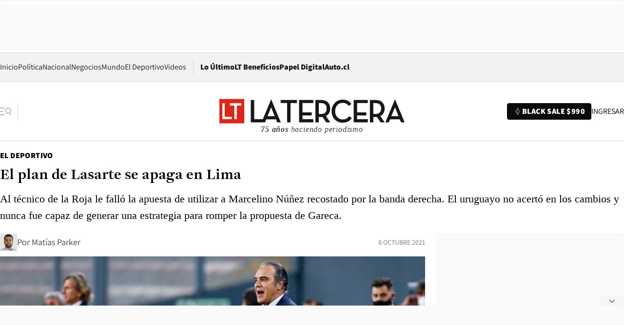

--- FILE ---
content_type: text/html; charset=utf-8
request_url: https://www.latercera.com/el-deportivo/noticia/el-plan-de-lasarte-se-apaga-en-lima/3OJAA32YS5CODAPZ7WJ3JZD35I/
body_size: 73296
content:
<!DOCTYPE html><html lang="es"><head><meta charSet="UTF-8"/><meta name="viewport" content="width=device-width, initial-scale=1"/><title>El plan de Lasarte se apaga en Lima - La Tercera</title><meta name="robots" content="index, follow, max-image-preview:large"/><meta property="og:site_name" content="La Tercera"/><meta property="og:type" content="article"/><meta property="og:url" content="https://www.latercera.com/el-deportivo/noticia/el-plan-de-lasarte-se-apaga-en-lima/3OJAA32YS5CODAPZ7WJ3JZD35I/"/><meta name="description" content="Al técnico de la Roja le falló la apuesta de utilizar a Marcelino Núñez recostado por la banda derecha. El uruguayo no acertó en los cambios y nunca fue capaz de generar una estrategia para romper la propuesta de Gareca."/><meta property="og:description" content="Al técnico de la Roja le falló la apuesta de utilizar a Marcelino Núñez recostado por la banda derecha. El uruguayo no acertó en los cambios y nunca fue capaz de generar una estrategia para romper la propuesta de Gareca."/><meta name="twitter:description" content="Al técnico de la Roja le falló la apuesta de utilizar a Marcelino Núñez recostado por la banda derecha. El uruguayo no acertó en los cambios y nunca fue capaz de generar una estrategia para romper la propuesta de Gareca."/><meta property="og:title" content="El plan de Lasarte se apaga en Lima - La Tercera"/><meta name="twitter:title" content="El plan de Lasarte se apaga en Lima - La Tercera"/><meta name="author" content="Matías Parker"/><meta property="article:author" content="Matías Parker"/><meta property="article:section" content="El Deportivo"/><meta name="keywords" content="Eliminatorias, Fútbol, Chile, Qatar2022, Perú"/><meta property="og:see_also" content="https://www.latercera.com/el-deportivo"/><meta property="og:updated_time" content="2021-10-08T03:23:09.009Z"/><meta property="article:modified_time" content="2021-10-08T03:23:09.009Z"/><meta property="article:published_time" content="2021-10-08T02:53:29.093Z"/><meta property="og:image" content="https://www.latercera.com/resizer/v2/MGTXNLMQFFBPFDBJYF34Q23KYU.jpg?auth=534657a1c6162f297af9203411d22c08101b6669e29bf6f0f705dd755e3439d3&amp;height=630&amp;width=1200&amp;smart=true"/><meta name="twitter:image" content="https://www.latercera.com/resizer/v2/MGTXNLMQFFBPFDBJYF34Q23KYU.jpg?auth=534657a1c6162f297af9203411d22c08101b6669e29bf6f0f705dd755e3439d3&amp;height=630&amp;width=1200&amp;smart=true"/><meta property="og:image:alt" content="Lasarte"/><meta name="twitter:image:alt" content="Lasarte"/><meta property="og:image:width" content="1200"/><meta property="og:image:height" content="630"/><meta name="twitter:card" content="summary_large_image"/><meta name="twitter:site" content="@latercera"/><link rel="canonical" href="https://www.latercera.com/el-deportivo/noticia/el-plan-de-lasarte-se-apaga-en-lima/3OJAA32YS5CODAPZ7WJ3JZD35I/"/><link rel="icon" type="image/x-icon" href="/pf/resources/favicon/la-tercera/favicon.ico?d=1078&amp;mxId=00000000"/><link as="font" crossorigin="" fetchpriority="high" href="/pf/resources/fonts/JolyHeadline-Bold.woff2?d=1078&amp;mxId=00000000" rel="preload" type="font/woff2"/><link as="font" crossorigin="" fetchpriority="high" href="/pf/resources/fonts/Assistant-ExtraBold.woff2?d=1078&amp;mxId=00000000" rel="preload" type="font/woff2"/><link as="font" crossorigin="" fetchpriority="high" href="/pf/resources/fonts/Assistant-Regular.woff2?d=1078&amp;mxId=00000000" rel="preload" type="font/woff2"/><link rel="preload" href="/pf/resources/styles/la-tercera/css/article.css?d=1078&amp;mxId=00000000" as="style"/><link rel="stylesheet" href="/pf/resources/styles/la-tercera/css/article.css?d=1078&amp;mxId=00000000" media="screen"/><link rel="preload" href="https://www.latercera.com/resizer/v2/MGTXNLMQFFBPFDBJYF34Q23KYU.jpg?auth=534657a1c6162f297af9203411d22c08101b6669e29bf6f0f705dd755e3439d3&amp;smart=true&amp;width=375&amp;height=211&amp;quality=70" as="image" media="(max-width: 375px)"/><link rel="preload" href="https://www.latercera.com/resizer/v2/MGTXNLMQFFBPFDBJYF34Q23KYU.jpg?auth=534657a1c6162f297af9203411d22c08101b6669e29bf6f0f705dd755e3439d3&amp;smart=true&amp;width=450&amp;height=253&amp;quality=70" as="image" media="(min-width: 376px) (max-width: 450px)"/><link rel="preload" href="https://www.latercera.com/resizer/v2/MGTXNLMQFFBPFDBJYF34Q23KYU.jpg?auth=534657a1c6162f297af9203411d22c08101b6669e29bf6f0f705dd755e3439d3&amp;smart=true&amp;width=600&amp;height=338&amp;quality=70" as="image" media="(min-width: 451px) (max-width: 600px)"/><link rel="preload" href="https://www.latercera.com/resizer/v2/MGTXNLMQFFBPFDBJYF34Q23KYU.jpg?auth=534657a1c6162f297af9203411d22c08101b6669e29bf6f0f705dd755e3439d3&amp;smart=true&amp;width=990&amp;height=557&amp;quality=70" as="image" media="(min-width: 1024px) (max-width: 1365px)"/><link rel="preload" href="https://www.latercera.com/resizer/v2/MGTXNLMQFFBPFDBJYF34Q23KYU.jpg?auth=534657a1c6162f297af9203411d22c08101b6669e29bf6f0f705dd755e3439d3&amp;smart=true&amp;width=800&amp;height=450&amp;quality=70" as="image" media="(min-width: 1366px)"/><link rel="amphtml" href="https://www.latercera.com/el-deportivo/noticia/el-plan-de-lasarte-se-apaga-en-lima/3OJAA32YS5CODAPZ7WJ3JZD35I/?outputType=base-amp-type"/><script type="application/ld+json">{"@type":"NewsArticle","@context":"https://schema.org","articleBody":"Ni siquiera las pifias de los miles de peruanos al himno de Chile lograron remecer a la Roja. Menos los tibios aplausos de Lasarte, quien intentaba aprovechar la incómoda situación para motivar de alguna manera a sus dirigidos. El rostro serio y molesto de Medel, Aránguiz y Bravo se sumaban a la escena en el duelo jugado en Lima. Pero tal como ha sido la tónica de las Eliminatorias, la Selección comenzó dominando, atacando, pero sin la capacidad de romper el cero. Lasarte, a un costado de la banca, lamentaba cada situación que sus dirigidos no eran capaces de profundizar. Transpirado, y a ratos ahogado, Machete intentaba ayudar a sus dirigidos con ideas que nunca fueron comprendidas. En el campo, Alexis intentaba desnivelar, pero siempre a muchos metros de distancia de la portería local. Entre Aquino y Peña se turnaban para derribarlo, con fuertes entradas, como buscando intimidarlo. Con el correr de los minutos lograron su objetivo. Desde la banca, Gareca parecía no incomodarse con lo que estaba viendo. Parecía leer el juego a la perfección. Les pedía calma a sus dirigidos, asumiendo que debían jugar con la presión de Chile. El local estaba asumiendo el rol de visitante. Y fue así como en su primera llegada, luego de un lateral por la derecha, Cueva aprovechó un rebote de Claudio Bravo, quien estuvo notable tras un remate a quemaropa de Guerrero. Isla fue incapaz de controlar un balón en plena área chilena. En rigor, la pelota lo ‘sobró’ para quedar en los pies de Christian Cueva, quien definió sin marca. De ahí en adelante, Perú dominó las acciones. Lasarte no tuvo reacción. Chile sintió el gol y fue poco a poco hundiéndose. No había un plan ni menos una estrategia. Tocar el balón esperando alguna genialidad de los delanteros, quienes están lejos de su mejor momento, parecía ser la única opción. Nada de eso ocurrió. Alexis intentó tomar el protagonismo del Equipo de Todos, pero sus pocos minutos en el Inter de Milán le pasaron la cuenta. Poco claro, y a ratos excesivamente individualista, no le permitieron marcar mayores diferencias. No estaba cómodo de enganche. A eso se le sumaba el poco aporte de Marcelino, la gran apuesta de Machete. El jugador de la UC nunca logró acomodarse a la idea de jugar tan apegado a la banda derecha. En la segunda parte, Perú ya salió con otra actitud. De nada sirvió el ingreso de Montecinos, Jiménez y Mora. A este último lo hizo ingresar por Marcelino, cambio que significó que los locales se apoderaran del mediocampo. El segundo gol era cosa de tiempo. Los errores defensivos nuevamente le permitieron a los incaicos ponerse arriba. Más cuando Charles Aránguiz, uno que generalmente no falla, perdió un balón fácil en la salida. Sergio Peña, en doble instancia, luego de una gran tapada del capitán de la Roja, convirtió el 2-0. A esa altura, Lasarte ya estaba groggy. La Roja ya caía por 2-0 y el técnico uruguayo nunca encontró soluciones para poder revertir el desastre. Chile cae y el sueño del Mundial de Qatar 2022 está cada vez más lejos.","articleSection":"El Deportivo","author":[{"@type":"Person","name":"Matías Parker","url":"https://www.latercera.com/autor/matias-parker","image":[{"@type":"ImageObject","height":300,"width":300,"url":"https://www.latercera.com/resizer/v2/https%3A%2F%2Fauthor-service-images-prod-us-east-1.publishing.aws.arc.pub%2Fcopesa%2F9d3669f2-0b57-47bb-8fb5-949d0d07dd74.png?auth=5fb785168b188f15407b2f13e6e61dd567f938d3a8ff90fa972dbb81de83885c&height=300&width=300&smart=true"},{"@type":"ImageObject","height":600,"width":600,"url":"https://www.latercera.com/resizer/v2/https%3A%2F%2Fauthor-service-images-prod-us-east-1.publishing.aws.arc.pub%2Fcopesa%2F9d3669f2-0b57-47bb-8fb5-949d0d07dd74.png?auth=5fb785168b188f15407b2f13e6e61dd567f938d3a8ff90fa972dbb81de83885c&height=600&width=600&smart=true"}]}],"dateCreated":"2021-10-08T01:13:08.941Z","dateModified":"2021-10-08T03:23:09.009Z","datePublished":"2021-10-08T02:53:29.093Z","description":"Al técnico de la Roja le falló la apuesta de utilizar a Marcelino Núñez recostado por la banda derecha. El uruguayo no acertó en los cambios y nunca fue capaz de generar una estrategia para romper la propuesta de Gareca.","headline":"El plan de Lasarte se apaga en Lima","image":[{"@type":"ImageObject","width":375,"url":"https://www.latercera.com/resizer/v2/MGTXNLMQFFBPFDBJYF34Q23KYU.jpg?auth=534657a1c6162f297af9203411d22c08101b6669e29bf6f0f705dd755e3439d3&width=375&smart=true","description":"Lasarte"},{"@type":"ImageObject","width":450,"url":"https://www.latercera.com/resizer/v2/MGTXNLMQFFBPFDBJYF34Q23KYU.jpg?auth=534657a1c6162f297af9203411d22c08101b6669e29bf6f0f705dd755e3439d3&width=450&smart=true","description":"Lasarte"},{"@type":"ImageObject","width":600,"url":"https://www.latercera.com/resizer/v2/MGTXNLMQFFBPFDBJYF34Q23KYU.jpg?auth=534657a1c6162f297af9203411d22c08101b6669e29bf6f0f705dd755e3439d3&width=600&smart=true","description":"Lasarte"},{"@type":"ImageObject","width":768,"url":"https://www.latercera.com/resizer/v2/MGTXNLMQFFBPFDBJYF34Q23KYU.jpg?auth=534657a1c6162f297af9203411d22c08101b6669e29bf6f0f705dd755e3439d3&width=768&smart=true","description":"Lasarte"},{"@type":"ImageObject","width":990,"url":"https://www.latercera.com/resizer/v2/MGTXNLMQFFBPFDBJYF34Q23KYU.jpg?auth=534657a1c6162f297af9203411d22c08101b6669e29bf6f0f705dd755e3439d3&width=990&smart=true","description":"Lasarte"},{"@type":"ImageObject","width":800,"url":"https://www.latercera.com/resizer/v2/MGTXNLMQFFBPFDBJYF34Q23KYU.jpg?auth=534657a1c6162f297af9203411d22c08101b6669e29bf6f0f705dd755e3439d3&width=800&smart=true","description":"Lasarte"},{"@type":"ImageObject","width":1200,"url":"https://www.latercera.com/resizer/v2/MGTXNLMQFFBPFDBJYF34Q23KYU.jpg?auth=534657a1c6162f297af9203411d22c08101b6669e29bf6f0f705dd755e3439d3&width=1200&smart=true","description":"Lasarte"}],"keywords":["Eliminatorias","Fútbol","Chile","Qatar2022","Perú"],"mainEntity":{"@type":"ItemList","itemListElement":[{"@type":"ListItem","position":0,"item":{"@type":"WebPage","@id":"https://www.latercera.com/etiqueta/eliminatorias/","name":"Eliminatorias"}},{"@type":"ListItem","position":1,"item":{"@type":"WebPage","@id":"https://www.latercera.com/etiqueta/futbol/","name":"Fútbol"}},{"@type":"ListItem","position":2,"item":{"@type":"WebPage","@id":"https://www.latercera.com/etiqueta/chile/","name":"Chile"}},{"@type":"ListItem","position":3,"item":{"@type":"WebPage","@id":"https://www.latercera.com/etiqueta/qatar2022/","name":"Qatar2022"}},{"@type":"ListItem","position":4,"item":{"@type":"WebPage","@id":"https://www.latercera.com/etiqueta/peru/","name":"Perú"}}]},"mainEntityOfPage":{"@type":"WebPage","@id":"https://www.latercera.com/el-deportivo/noticia/el-plan-de-lasarte-se-apaga-en-lima/3OJAA32YS5CODAPZ7WJ3JZD35I/"},"publisher":{"@type":"Organization","name":"La Tercera","url":"https://www.latercera.com/","logo":{"@type":"ImageObject","url":"https://www.latercera.com/resizer/iZiSxC1F0QnCJrbYAVDHcpm1csU=/arc-anglerfish-arc2-prod-copesa/public/OMY53THTHFDXZHC46CCUJ3XFWE.png","height":50,"width":400},"sameAs":["https://www.facebook.com/laterceracom","https://www.instagram.com/laterceracom/","https://www.tiktok.com/@latercera","https://twitter.com/latercera","https://www.youtube.com/user/latercera"]}}</script><script type="application/ld+json">{"@type":"BreadcrumbList","@context":"https://schema.org","itemListElement":[{"@type":"ListItem","position":1,"item":{"@id":"https://www.latercera.com","name":"La Tercera"}},{"@type":"ListItem","position":2,"item":{"@id":"https://www.latercera.com/el-deportivo/","name":"El Deportivo"}},{"@type":"ListItem","position":3,"item":{"@id":"https://www.latercera.com/el-deportivo/noticia/el-plan-de-lasarte-se-apaga-en-lima/3OJAA32YS5CODAPZ7WJ3JZD35I/","name":"El plan de Lasarte se apaga en Lima"}}]}</script><script type="application/ld+json">{"@type":"NewsMediaOrganization","@context":"https://schema.org","description":"Noticias de última hora de Chile, América Latina y el mundo. Contenidos exclusivos de política, internacional, economía, opinión, cultura, espectáculos y tendencias. Novedades de la actualidad local y contenidos interactivos de La Tercera.","email":"contacto@grupocopesa.com","ethicsPolicy":"https://canaldenuncias.grupocopesa.cl/gobierno-corporativo/view.php?file=CodigoEtica.pdf","logo":{"@type":"ImageObject","url":"https://www.latercera.com/resizer/iZiSxC1F0QnCJrbYAVDHcpm1csU=/arc-anglerfish-arc2-prod-copesa/public/OMY53THTHFDXZHC46CCUJ3XFWE.png","height":50,"width":400},"name":"La Tercera","publishingPrinciples":"https://canaldenuncias.grupocopesa.cl/gobierno-corporativo/view.php?file=CodigoEtica.pdf","sameAs":["https://www.facebook.com/laterceracom","https://www.instagram.com/laterceracom/","https://www.tiktok.com/@latercera","https://twitter.com/latercera","https://www.youtube.com/user/latercera"],"url":"https://www.latercera.com","address":{"@type":"PostalAddress","contactType":"contacto@grupocopesa.com","streetAddress":" Av. Apoquindo 4660, Las Condes","addressLocality":"Santiago","addressRegion":"Metropolitana","postalCode":"7560969","addressCountry":"CL"}}</script><script type="application/ld+json">{"@type":"WebSite","@context":"https://schema.org","url":"https://www.latercera.com","potentialAction":{"@type":"SearchAction","target":"https://www.latercera.com/search/?q={search_term_string}","query-input":"required name=search_term_string"}}</script><script type="application/javascript" id="polyfill-script">if(!Array.prototype.includes||!(window.Object && window.Object.assign)||!window.Promise||!window.Symbol||!window.fetch){document.write('<script type="application/javascript" src="/pf/dist/engine/polyfill.js?d=1078&mxId=00000000" defer=""><\/script>')}</script><script id="fusion-engine-react-script" type="application/javascript" src="/pf/dist/engine/react.js?d=1078&amp;mxId=00000000" defer=""></script><script id="fusion-engine-combinations-script" type="application/javascript" src="/pf/dist/components/combinations/base-type.js?d=1078&amp;mxId=00000000" defer=""></script><script data-integration="gtm-head">
	(function(w,d,s,l,i){w[l]=w[l]||[];w[l].push({'gtm.start':
		new Date().getTime(),event:'gtm.js'});var f=d.getElementsByTagName(s)[0],
		j=d.createElement(s),dl=l!='dataLayer'?'&l='+l:'';j.async=true;j.src=
		'https://www.googletagmanager.com/gtm.js?id='+i+dl;f.parentNode.insertBefore(j,f);
		})(window,document,'script','dataLayer','GTM-T2QV7ZXP');
	</script><script async="" data-integration="comscore" src="https://sb.scorecardresearch.com/beacon.js"></script><script defer="" data-integration="comscore">
	var _comscore = _comscore || [];
	_comscore.push({ c1: "2", c2: "6906468", options: {enableFirstPartyCookie: true,bypassUserConsentRequirementFor1PCookie: true}});
	(function() {
              var s = document.createElement("script"), el = document.getElementsByTagName("script")[0]; s.async = true;
              s.src = "https://sb.scorecardresearch.com/cs/6906468/beacon.js";
              el.parentNode.insertBefore(s, el);
            })();
	</script><script defer="" data-integration="marfeel">
		!(function () {
			"use strict";
			function e(e) {
				var t = !(arguments.length > 1 && void 0 !== arguments[1]) || arguments[1],
					c = document.createElement("script");
				(c.src = e),
					t
						? (c.type = "module")
						: ((c.async = !0), (c.type = "text/javascript"), c.setAttribute("nomodule", ""));
				var n = document.getElementsByTagName("script")[0];
				n.parentNode.insertBefore(c, n);
			}
			!(function (t, c) {
				!(function (t, c, n) {
					var a, o, r;
					(n.accountId = c),
						(null !== (a = t.marfeel) && void 0 !== a) || (t.marfeel = {}),
						(null !== (o = (r = t.marfeel).cmd) && void 0 !== o) || (r.cmd = []),
						(t.marfeel.config = n);
					var i = "https://sdk.mrf.io/statics";
					e("".concat(i, "/marfeel-sdk.js?id=").concat(c), !0),
						e("".concat(i, "/marfeel-sdk.es5.js?id=").concat(c), !1);
				})(t, c, arguments.length > 2 && void 0 !== arguments[2] ? arguments[2] : {});
			})(window, 8007, {} /* Config */);
		})();</script><script defer="" type="text/javascript">
		(function() {
			function getCookie(name) {
				let cookieArray = document.cookie.split('; '); // Split the cookie string into an array
				let cookieValue = null;
		
				// Loop through the array elements
				for (let i = 0; i < cookieArray.length; i++) {
						let cookiePair = cookieArray[i].split('='); // Split each element into a key and a value
						if (name === cookiePair[0]) {
							cookieValue = decodeURIComponent(cookiePair[1]); // Decode the cookie value and return it
							break;
						}
				}
				return cookieValue;
			}

			let lsva = window.localStorage.getItem('ltsess');
			let lsvb = getCookie('ltprm');

			if (lsva == 'true') {
					window.marfeel.cmd.push(['compass', function(compass) {
						compass.setUserType(2);
					}]);
			}
			if (lsvb != 'false' && lsvb) {
					window.marfeel.cmd.push(['compass', function(compass) {
							compass.setUserType(3);
					}]);
			}
		})();</script>
<script>(window.BOOMR_mq=window.BOOMR_mq||[]).push(["addVar",{"rua.upush":"false","rua.cpush":"true","rua.upre":"false","rua.cpre":"true","rua.uprl":"false","rua.cprl":"false","rua.cprf":"false","rua.trans":"SJ-418baaf7-ad95-4a46-a80e-013cb04c2e19","rua.cook":"false","rua.ims":"false","rua.ufprl":"false","rua.cfprl":"true","rua.isuxp":"false","rua.texp":"norulematch","rua.ceh":"false","rua.ueh":"false","rua.ieh.st":"0"}]);</script>
                              <script>!function(e){var n="https://s.go-mpulse.net/boomerang/";if("False"=="True")e.BOOMR_config=e.BOOMR_config||{},e.BOOMR_config.PageParams=e.BOOMR_config.PageParams||{},e.BOOMR_config.PageParams.pci=!0,n="https://s2.go-mpulse.net/boomerang/";if(window.BOOMR_API_key="ZZ6GQ-CZGQY-PFVX5-D656L-P96M7",function(){function e(){if(!o){var e=document.createElement("script");e.id="boomr-scr-as",e.src=window.BOOMR.url,e.async=!0,i.parentNode.appendChild(e),o=!0}}function t(e){o=!0;var n,t,a,r,d=document,O=window;if(window.BOOMR.snippetMethod=e?"if":"i",t=function(e,n){var t=d.createElement("script");t.id=n||"boomr-if-as",t.src=window.BOOMR.url,BOOMR_lstart=(new Date).getTime(),e=e||d.body,e.appendChild(t)},!window.addEventListener&&window.attachEvent&&navigator.userAgent.match(/MSIE [67]\./))return window.BOOMR.snippetMethod="s",void t(i.parentNode,"boomr-async");a=document.createElement("IFRAME"),a.src="about:blank",a.title="",a.role="presentation",a.loading="eager",r=(a.frameElement||a).style,r.width=0,r.height=0,r.border=0,r.display="none",i.parentNode.appendChild(a);try{O=a.contentWindow,d=O.document.open()}catch(_){n=document.domain,a.src="javascript:var d=document.open();d.domain='"+n+"';void(0);",O=a.contentWindow,d=O.document.open()}if(n)d._boomrl=function(){this.domain=n,t()},d.write("<bo"+"dy onload='document._boomrl();'>");else if(O._boomrl=function(){t()},O.addEventListener)O.addEventListener("load",O._boomrl,!1);else if(O.attachEvent)O.attachEvent("onload",O._boomrl);d.close()}function a(e){window.BOOMR_onload=e&&e.timeStamp||(new Date).getTime()}if(!window.BOOMR||!window.BOOMR.version&&!window.BOOMR.snippetExecuted){window.BOOMR=window.BOOMR||{},window.BOOMR.snippetStart=(new Date).getTime(),window.BOOMR.snippetExecuted=!0,window.BOOMR.snippetVersion=12,window.BOOMR.url=n+"ZZ6GQ-CZGQY-PFVX5-D656L-P96M7";var i=document.currentScript||document.getElementsByTagName("script")[0],o=!1,r=document.createElement("link");if(r.relList&&"function"==typeof r.relList.supports&&r.relList.supports("preload")&&"as"in r)window.BOOMR.snippetMethod="p",r.href=window.BOOMR.url,r.rel="preload",r.as="script",r.addEventListener("load",e),r.addEventListener("error",function(){t(!0)}),setTimeout(function(){if(!o)t(!0)},3e3),BOOMR_lstart=(new Date).getTime(),i.parentNode.appendChild(r);else t(!1);if(window.addEventListener)window.addEventListener("load",a,!1);else if(window.attachEvent)window.attachEvent("onload",a)}}(),"".length>0)if(e&&"performance"in e&&e.performance&&"function"==typeof e.performance.setResourceTimingBufferSize)e.performance.setResourceTimingBufferSize();!function(){if(BOOMR=e.BOOMR||{},BOOMR.plugins=BOOMR.plugins||{},!BOOMR.plugins.AK){var n="true"=="true"?1:0,t="",a="aoibdaixzcom42jbldya-f-fb6c2c7e9-clientnsv4-s.akamaihd.net",i="false"=="true"?2:1,o={"ak.v":"39","ak.cp":"930542","ak.ai":parseInt("595896",10),"ak.ol":"0","ak.cr":10,"ak.ipv":4,"ak.proto":"h2","ak.rid":"20f7e959","ak.r":44267,"ak.a2":n,"ak.m":"dscr","ak.n":"ff","ak.bpcip":"3.144.17.0","ak.cport":58812,"ak.gh":"23.192.164.204","ak.quicv":"","ak.tlsv":"tls1.3","ak.0rtt":"","ak.0rtt.ed":"","ak.csrc":"-","ak.acc":"","ak.t":"1763793136","ak.ak":"hOBiQwZUYzCg5VSAfCLimQ==j0YNzeHco7C+xrVPrmnqDq3QDoRKSZiV0Sekmmprbc+T6PvsT4fVV5LAT/V6LDDGsLaOS4VhthxSCii9VGGVCAnQPRUvUAc5UpXMODWqikPUm8mV0YK4Z/yBnejyWpmPnvE72cyS7mt/rEvrXhHJDfR9+t9XWDSHADBP36tGEJxJ1TFMttFLQuyisgGCZoM4X6D/LrnKqZrfWKIXwezEGpm9O3mJ8dfFadidxGxDf+P+gWqJwCjx8ailjazDNAX2byxuIq9/830Zfj6YVW40LXiRxxaTvsNbu4NhMmAWvaEDQFRdkRN73+jgl9ONGIVIs9Fj2nMncCJUjJ08qO/KEV3VrBwk6fycf1G2OVmpYvrqs61dqIz/Lx+4U91O6Umur7ZiZ6J2aSzEOwaKM8R5Znb9j/8mTmUwV8rMqWlH1eU=","ak.pv":"36","ak.dpoabenc":"","ak.tf":i};if(""!==t)o["ak.ruds"]=t;var r={i:!1,av:function(n){var t="http.initiator";if(n&&(!n[t]||"spa_hard"===n[t]))o["ak.feo"]=void 0!==e.aFeoApplied?1:0,BOOMR.addVar(o)},rv:function(){var e=["ak.bpcip","ak.cport","ak.cr","ak.csrc","ak.gh","ak.ipv","ak.m","ak.n","ak.ol","ak.proto","ak.quicv","ak.tlsv","ak.0rtt","ak.0rtt.ed","ak.r","ak.acc","ak.t","ak.tf"];BOOMR.removeVar(e)}};BOOMR.plugins.AK={akVars:o,akDNSPreFetchDomain:a,init:function(){if(!r.i){var e=BOOMR.subscribe;e("before_beacon",r.av,null,null),e("onbeacon",r.rv,null,null),r.i=!0}return this},is_complete:function(){return!0}}}}()}(window);</script></head><body><div id="fusion-app"><div class="article-right-rail  "><header class="article-right-rail__header"><div class="ads-block  show  isItt  ad-background " style="--adBackgroundColor:#FAFAFA;--adBorderColor:#f5f5f5"><div class="ads-block__container" id="arcad-feature-f0fpjJ7M6D4u4ki-1ff8d0333120e3"><div class="ads-block__unit-wrapper" style="max-width:800px" data-testid="ad-block-unit-wrapper"><div style="height:480"></div></div></div></div><div class="masthead"><div></div><div class="masthead__wrapper"><div class="masthead__ad" id="masthead__ad"><div class="ads-block  show    ad-background " style="--adBackgroundColor:#FAFAFA;--adBorderColor:#f5f5f5"><div class="ads-block__container" id="arcad-feature-f0f1khpdMEGE3lB-1c0451159f33ef"><div class="ads-block__unit-wrapper m50 d90" style="max-width:970px" data-testid="ad-block-unit-wrapper"><div style="height:50"></div></div></div></div></div><nav class="masthead__nav"><ul class="masthead__nav-list"><li class="masthead__nav-list-item"><a class="base-link" href="/" target="_self">Inicio</a></li><li class="masthead__nav-list-item"><a class="base-link" href="/canal/politica/" target="_self">Política</a></li><li class="masthead__nav-list-item"><a class="base-link" href="/canal/nacional/" target="_self">Nacional</a></li><li class="masthead__nav-list-item"><a class="base-link" href="/canal/pulso/" target="_self">Negocios</a></li><li class="masthead__nav-list-item"><a class="base-link" href="/canal/mundo/" target="_self">Mundo</a></li><li class="masthead__nav-list-item"><a class="base-link" href="/canal/el-deportivo/" target="_self">El Deportivo</a></li><li class="masthead__nav-list-item"><a class="base-link" href="https://www.latercera.com/videos/" target="_self">Videos</a></li></ul><div class="masthead__nav-divider"></div><ul class="masthead__nav-list-extra"><li class="masthead__nav-list-extra-item"><a class="base-link" href="/lo-ultimo/" target="_self">Lo Último</a></li><li class="masthead__nav-list-extra-item"><a class="base-link" href="/club-la-tercera/" target="_self">LT Beneficios</a></li><li class="masthead__nav-list-extra-item"><a class="base-link" href="https://kiosco.latercera.com/library/" rel="noopener noreferrer" target="_blank">Papel Digital<span class="visually-hidden">Opens in new window</span></a></li><li class="masthead__nav-list-extra-item"><a class="base-link" href="https://www.latercera.com/auto/" target="_self">Auto.cl</a></li></ul></nav><header class="masthead__main"><input type="checkbox" id="masthead-modal-toggle" class="masthead__modal-checkbox" hidden=""/><button type="button" class="masthead__main-search" aria-label="Abrir menú lateral"><svg class="search-icon" width="24" height="24" viewBox="0 0 24 24" fill="none" xmlns="http://www.w3.org/2000/svg"><g clip-path="url(#clip0_1003_273)"><path d="M9 5H0" stroke="#404040" stroke-linecap="round" stroke-linejoin="round"></path><path d="M6 12H0" stroke="#404040" stroke-linecap="round" stroke-linejoin="round"></path><path d="M9 19H0" stroke="#404040" stroke-linecap="round" stroke-linejoin="round"></path><path d="M16.5 16C19.5376 16 22 13.5376 22 10.5C22 7.46243 19.5376 5 16.5 5C13.4624 5 11 7.46243 11 10.5C11 13.5376 13.4624 16 16.5 16Z" stroke="#404040" stroke-linecap="round" stroke-linejoin="round"></path><path d="M23 19L19.8388 14.8661" stroke="#404040" stroke-linecap="round" stroke-linejoin="round"></path></g><defs><clipPath id="clip0_1003_273"><rect width="24" height="24" fill="white"></rect></clipPath></defs></svg></button><div class="masthead__modal-container"><div class="masthead__modal"><div class="masthead__modal__close-row"><button type="button" class="masthead__modal__close-btn" aria-label="Cerrar modal"><span>CERRAR</span><svg class="close-icon" width="18" height="18" viewBox="6 6 12 12" fill="none" xmlns="http://www.w3.org/2000/svg"><path d="M18 6L6 18" stroke="#737373" stroke-linecap="round" stroke-linejoin="round"></path><path d="M6 6L18 18" stroke="#737373" stroke-linecap="round" stroke-linejoin="round"></path></svg></button></div><a class="base-link masthead__modal__cta negro" href="/compra-suscripcion/?utm_content=&amp;utm_element=boton_menu" target="_self">BLACK SALE $990</a><div class="masthead__modal__search"><input type="text" name="search" placeholder="Buscar en La Tercera" class="masthead__modal__search-input" value=""/><button><svg width="32" height="32" viewBox="0 0 24 24" fill="none" xmlns="http://www.w3.org/2000/svg"><path d="M16.5 16C19.5376 16 22 13.5376 22 10.5C22 7.46243 19.5376 5 16.5 5C13.4624 5 11 7.46243 11 10.5C11 13.5376 13.4624 16 16.5 16Z" stroke="#404040" stroke-linecap="round" stroke-linejoin="round"></path><path d="M23 19L19.8388 14.8661" stroke="#404040" stroke-linecap="round" stroke-linejoin="round"></path></svg></button></div><div class="first-group"><div class="first-group__section"><a aria-label="La Tercera" class="base-link" href="/" target="_self"><span class="first-group__section__title">La Tercera</span></a><ul class="first-group__list"><li><a aria-label="Portada" class="base-link" href="https://www.latercera.com/" target="_self"><span>Portada</span></a></li><li><a aria-label="Lo Último" class="base-link" href="https://www.latercera.com/lo-ultimo/" target="_self"><span>Lo Último</span></a></li><li><a aria-label="Papel Digital" class="base-link" href="https://kiosco.latercera.com/library" rel="noopener noreferrer" target="_blank"><span>Papel Digital</span><span class="visually-hidden">Opens in new window</span></a></li><li><a aria-label="Newsletters" class="base-link" href="https://www.latercera.com/newsletters/" target="_self"><span>Newsletters</span></a></li></ul></div><div class="first-group__section"><span class="first-group__section__title">Ciencia y Tecnología</span><ul class="first-group__list"><li><a aria-label="Tendencias" class="base-link" href="/canal/tendencias/" target="_self"><span>Tendencias</span></a></li><li><a aria-label="Tecnología" class="base-link" href="/etiqueta/tecnologia/" target="_self"><span>Tecnología</span></a></li><li><a aria-label="Ciencia" class="base-link" href="/etiqueta/ciencia/" target="_self"><span>Ciencia</span></a></li><li><a aria-label="Medioambiente" class="base-link" href="/etiqueta/medioambiente/" target="_self"><span>Medioambiente</span></a></li></ul></div><div class="first-group__section"><a aria-label="Chile" class="base-link" href="/canal/nacional/" target="_self"><span class="first-group__section__title">Chile</span></a><ul class="first-group__list"><li><a aria-label="Política" class="base-link" href="/canal/politica/" target="_self"><span>Política</span></a></li><li><a aria-label="Nacional" class="base-link" href="/canal/nacional/" target="_self"><span>Nacional</span></a></li><li><a aria-label="Servicios" class="base-link" href="/canal/servicios/" target="_self"><span>Servicios</span></a></li><li><a aria-label="Educación" class="base-link" href="https://www.latercera.com/canal/educaLT/" target="_self"><span>Educación</span></a></li><li><a aria-label="Presidenciales" class="base-link" href="/etiqueta/presidenciales/" target="_self"><span>Presidenciales</span></a></li><li><a aria-label="Congreso" class="base-link" href="/etiqueta/congreso/" target="_self"><span>Congreso</span></a></li><li><a aria-label="Desde la redacción" class="base-link" href="/etiqueta/desde-la-redaccion/" target="_self"><span>Desde la redacción</span></a></li></ul></div><div class="first-group__section"><a aria-label="Negocios" class="base-link" href="/canal/pulso/" target="_self"><span class="first-group__section__title">Negocios</span></a><ul class="first-group__list"><li><a aria-label="Pulso" class="base-link" href="/canal/pulso/" target="_self"><span>Pulso</span></a></li><li><a aria-label="Minería" class="base-link" href="/etiqueta/mineria/" target="_self"><span>Minería</span></a></li><li><a aria-label="Emprendimiento" class="base-link" href="https://www.latercera.com/canal/pulso-hub-emprende/" target="_self"><span>Emprendimiento</span></a></li><li><a aria-label="Sustentabilidad" class="base-link" href="https://www.latercera.com/canal/pulso-hub-sustentabilidad/" target="_self"><span>Sustentabilidad</span></a></li><li><a aria-label="Money Talks" class="base-link" href="/etiqueta/money-talks/" target="_self"><span>Money Talks</span></a></li><li><a aria-label="Red Activa" class="base-link" href="https://www.latercera.com/canal/pulso-red-activa/" target="_self"><span>Red Activa</span></a></li><li><a aria-label="Motores" class="base-link" href="https://www.latercera.com/canal/mtonline/" target="_self"><span>Motores</span></a></li></ul></div><div class="first-group__section"><a aria-label="Opinión" class="base-link" href="/opinion/" target="_self"><span class="first-group__section__title">Opinión</span></a><ul class="first-group__list"><li><a aria-label="Editorial" class="base-link" href="/canal/editorial/" target="_self"><span>Editorial</span></a></li><li><a aria-label="Columnas" class="base-link" href="/canal/opinion/" target="_self"><span>Columnas</span></a></li><li><a aria-label="Cartas al Director" class="base-link" href="/canal/cartas-al-director/" target="_self"><span>Cartas al Director</span></a></li></ul></div><div class="first-group__section"><span class="first-group__section__title">Cultura y Entretención</span><ul class="first-group__list"><li><a aria-label="Culto" class="base-link" href="/canal/culto/" target="_self"><span>Culto</span></a></li><li><a aria-label="La Cuarta" class="base-link" href="https://www.lacuarta.com/" rel="noopener noreferrer" target="_blank"><span>La Cuarta</span><span class="visually-hidden">Opens in new window</span></a></li><li><a aria-label="Glamorama" class="base-link" href="https://www.lacuarta.com/glamorama/" rel="noopener noreferrer" target="_blank"><span>Glamorama</span><span class="visually-hidden">Opens in new window</span></a></li></ul></div><div class="first-group__section"><span class="first-group__section__title">Sociedad</span><ul class="first-group__list"><li><a aria-label="Paula" class="base-link" href="https://www.latercera.com/canal/paula/" target="_self"><span>Paula</span></a></li><li><a aria-label="Sociales" class="base-link" href="https://www.latercera.com/canal/sociales/" target="_self"><span>Sociales</span></a></li><li><a aria-label="Board" class="base-link" href="https://www.latercera.com/lt-board/" target="_self"><span>Board</span></a></li></ul></div><div class="first-group__section"><a aria-label="El Deportivo" class="base-link" href="/canal/el-deportivo/" target="_self"><span class="first-group__section__title">El Deportivo</span></a><ul class="first-group__list"><li><a aria-label="Fútbol Chileno" class="base-link" href="/etiqueta/futbol-chileno/" target="_self"><span>Fútbol Chileno</span></a></li><li><a aria-label="Fórmula 1" class="base-link" href="/etiqueta/formula-1/" target="_self"><span>Fórmula 1</span></a></li><li><a aria-label="Tenis" class="base-link" href="/etiqueta/tenis/" target="_self"><span>Tenis</span></a></li></ul></div><div class="first-group__section"><a aria-label="Mundo" class="base-link" href="/canal/mundo/" target="_self"><span class="first-group__section__title">Mundo</span></a><ul class="first-group__list"></ul></div></div><div class="second-group"><div class="second-group__section"><span class="second-group__section__title">Ediciones</span><ul class="second-group__list"><li><a aria-label="La Tercera PM" class="base-link" href="https://www.latercera.com/etiqueta/la-tercera-pm" target="_self"><span>La Tercera PM</span></a></li><li><a aria-label="La Tercera Sábado" class="base-link" href="https://www.latercera.com/canal/lt-sabado/" target="_self"><span>La Tercera Sábado</span></a></li><li><a aria-label="La Tercera Domingo" class="base-link" href="https://www.latercera.com/canal/lt-domingo/" target="_self"><span>La Tercera Domingo</span></a></li></ul></div><div class="second-group__section"><span class="second-group__section__title">Suscripciones</span><ul class="second-group__list"><li><a aria-label="LT Beneficios" class="base-link" href="/club-la-tercera/" target="_self"><span>LT Beneficios</span></a></li><li><a aria-label="Corporativas" class="base-link" href="/suscripcionempresas/" target="_self"><span>Corporativas</span></a></li><li><a aria-label="Universidades" class="base-link" href="https://suscripciondigital.latercera.com/campaign/plan-universitario" rel="noopener noreferrer" target="_blank"><span>Universidades</span><span class="visually-hidden">Opens in new window</span></a></li></ul></div><div class="second-group__section"><span class="second-group__section__title">Redes sociales</span><ul class="second-group__list"><li><a aria-label="X" class="base-link" href="https://x.com/latercera" rel="noopener noreferrer" target="_blank"><span>X</span><span class="visually-hidden">Opens in new window</span></a></li><li><a aria-label="Instagram" class="base-link" href="https://www.instagram.com/laterceracom/" rel="noopener noreferrer" target="_blank"><span>Instagram</span><span class="visually-hidden">Opens in new window</span></a></li><li><a aria-label="Facebook" class="base-link" href="https://www.facebook.com/laterceracom" rel="noopener noreferrer" target="_blank"><span>Facebook</span><span class="visually-hidden">Opens in new window</span></a></li><li><a aria-label="YouTube" class="base-link" href="https://www.youtube.com/user/latercera" rel="noopener noreferrer" target="_blank"><span>YouTube</span><span class="visually-hidden">Opens in new window</span></a></li><li><a aria-label="TikTok" class="base-link" href="https://www.tiktok.com/@latercera" rel="noopener noreferrer" target="_blank"><span>TikTok</span><span class="visually-hidden">Opens in new window</span></a></li><li><a aria-label="Linkedin" class="base-link" href="https://cl.linkedin.com/company/la-tercera" rel="noopener noreferrer" target="_blank"><span>Linkedin</span><span class="visually-hidden">Opens in new window</span></a></li></ul></div><div class="second-group__section"><span class="second-group__section__title">Grupo Copesa</span><ul class="second-group__list"><li><a aria-label="Auto.cl" class="base-link" href="https://www.latercera.com/auto/" target="_self"><span>Auto.cl</span></a></li><li><a aria-label="La Cuarta" class="base-link" href="https://www.lacuarta.com/" rel="noopener noreferrer" target="_blank"><span>La Cuarta</span><span class="visually-hidden">Opens in new window</span></a></li><li><a aria-label="Glamorama" class="base-link" href="https://glamorama.latercera.com/" rel="noopener noreferrer" target="_blank"><span>Glamorama</span><span class="visually-hidden">Opens in new window</span></a></li></ul></div></div><ul class="third-group-list"><li><a aria-label="Quiénes somos" class="base-link" href="/quienes-somos/" target="_self"><span>Quiénes somos</span></a></li><li><a aria-label="Servicio al Suscriptor" class="base-link" href="/contacto/" target="_self"><span>Servicio al Suscriptor</span></a></li><li><a aria-label="Mi cuenta" class="base-link" href="/mi-cuenta/" target="_self"><span>Mi cuenta</span></a></li><li><a aria-label="Preguntas Frecuentes" class="base-link" href="/preguntas-frecuentes/" target="_self"><span>Preguntas Frecuentes</span></a></li></ul></div><label for="masthead-modal-toggle" class="masthead__modal-overlay"></label></div><a aria-label="Ir a la página de inicio" class="base-link masthead__main-logo" href="/" target="_self"><svg class="logo-lt-icon" width="160" height="22" viewBox="0 0 160 22" fill="none" role="img" aria-labelledby="logo-lt-title"><title id="logo-lt-title">Logo La Tercera</title><g clip-path="url(#clip0_1003_280)"><path class="logo-lt-icon__sub-background" d="M21.5335 0.467789H0V21.5322H21.5335V0.467789Z" fill="#da291c"></path><path class="logo-lt-icon__sub-text" d="M2.62355 4.2951H4.6836V15.8338H10.5866V17.7049H2.62355V4.2951Z" fill="#ffffff"></path><path class="logo-lt-icon__sub-text" d="M12.9515 6.17569H9.05312V4.2951H18.9007V6.17569H15.0115V17.7049H12.9515V6.17569Z" fill="#ffffff"></path><g class="logo-lt-icon__text" fill="#171717"><path d="M52.9238 4.0872H58.485V20.5683H61.4319V4.0872H66.9931V1.4128H52.9238V4.0872Z"></path><path d="M95.7136 8.73668C95.7136 4.31401 92.8776 1.4128 87.7321 1.4128H82.9377V20.5683H85.8845V16.0039H87.7321C88.2032 16.0039 88.6651 15.9755 89.0808 15.9188L92.2771 20.5683H95.7783L91.9723 15.1344C94.4296 13.9721 95.7229 11.6946 95.7229 8.73668H95.7136ZM87.6305 13.4145H85.8845V4.0872H87.6305C91.2056 4.0872 92.6836 5.83548 92.6836 8.73668C92.6836 11.6379 91.224 13.4145 87.6305 13.4145Z"></path><path d="M106.503 18.0924C102.734 18.0924 99.9815 15.1344 99.9815 10.9953C99.9815 6.8561 102.679 3.88875 106.402 3.88875C108.878 3.88875 110.467 4.79596 111.714 6.51589L113.977 4.88102C112.351 2.54682 109.958 1.1671 106.485 1.1671C101.145 1.1671 96.933 5.33462 96.933 10.9953C96.933 16.6559 101.062 20.8235 106.411 20.8235C110.042 20.8235 112.499 19.5288 114.43 16.9111L112.139 15.3046C110.734 17.1662 108.942 18.1018 106.522 18.1018L106.503 18.0924Z"></path><path d="M142.744 8.73668C142.744 4.31401 139.898 1.4128 134.753 1.4128H129.958V20.5683H132.915V16.0039H134.753C135.215 16.0039 135.686 15.9755 136.092 15.9188L139.289 20.5683H142.79L138.984 15.1344C141.441 13.9721 142.734 11.6946 142.734 8.73668H142.744ZM134.642 13.4145H132.924V4.0872H134.642C138.217 4.0872 139.714 5.83548 139.714 8.73668C139.714 11.6379 138.254 13.4145 134.642 13.4145Z"></path><path d="M151.769 1.02534H151.603L143.4 20.5777H146.374L147.455 17.9033H155.824L156.896 20.5777H160.009L151.769 1.02534ZM148.545 15.2195L151.658 7.64046L154.716 15.2195H148.545Z"></path><path d="M116.009 20.5683H128.203V17.8939H118.956V14.6525H126.901V12.0348H118.956V4.0872H128.203V1.4128H116.009V20.5683Z"></path><path d="M71.7875 14.6525H79.7413V12.0348H71.7875V4.0872H81.1363V1.4128H68.8406V20.5683H81.1455V17.8939H71.7875V14.6525Z"></path><path d="M44.6374 1.02534L37.552 17.8939H30.0878V1.42225H27.1409V20.5777H39.4088L40.4804 17.9033H48.8591L49.9307 20.5777H53.0439L44.8129 1.02534H44.6374ZM41.5889 15.2195L44.7021 7.64991L47.7598 15.2195H41.5981H41.5889Z"></path></g></g><defs><clipPath id="clip0_1003_280"><rect width="160" height="21.0644" fill="white" transform="translate(0 0.467789)"></rect></clipPath></defs></svg></a><div class="masthead__main-message"><span><b>75 años</b> haciendo periodismo</span></div><div class="masthead__user-info"><a aria-label="Suscribirse" class="base-link masthead__user-info__subscribe negro" href="/compra-suscripcion/?utm_content=&amp;utm_element=boton_header" target="_self"><span class="masthead__user-info__subscribe-icon"><svg class="lightning-icon" xmlns="http://www.w3.org/2000/svg" width="25" height="24" viewBox="0 0 25 24" fill="none"><path d="M7.16583 13.9999C7.03961 14.0006 6.91587 13.9475 6.80897 13.8469C6.70207 13.7463 6.6164 13.6023 6.56192 13.4316C6.50744 13.2609 6.48638 13.0705 6.50119 12.8826C6.516 12.6946 6.56607 12.5169 6.64559 12.3699L13.2486 2.16992C13.2981 2.0842 13.3656 2.02628 13.44 2.00565C13.5144 1.98503 13.5912 2.00293 13.6579 2.05642C13.7246 2.10991 13.7772 2.19582 13.8071 2.30003C13.8369 2.40424 13.8422 2.52057 13.8222 2.62992L12.5416 8.64992C12.5038 8.80144 12.4912 8.96444 12.5046 9.12493C12.5181 9.28541 12.5574 9.4386 12.619 9.57135C12.6807 9.70409 12.7629 9.81243 12.8586 9.88708C12.9543 9.96173 13.0607 10.0004 13.1686 9.99992H17.8373C17.9636 9.99927 18.0873 10.0523 18.1942 10.1529C18.3011 10.2535 18.3868 10.3976 18.4412 10.5683C18.4957 10.739 18.5168 10.9293 18.502 11.1173C18.4872 11.3052 18.4371 11.483 18.3576 11.6299L11.7546 21.8299C11.705 21.9156 11.6376 21.9736 11.5632 21.9942C11.4888 22.0148 11.4119 21.9969 11.3452 21.9434C11.2785 21.8899 11.2259 21.804 11.1961 21.6998C11.1663 21.5956 11.1609 21.4793 11.181 21.3699L12.4616 15.3499C12.4993 15.1984 12.512 15.0354 12.4985 14.8749C12.485 14.7144 12.4458 14.5612 12.3841 14.4285C12.3225 14.2957 12.2403 14.1874 12.1446 14.1128C12.0489 14.0381 11.9425 13.9994 11.8346 13.9999H7.16583Z" stroke="#262626" stroke-linecap="round" stroke-linejoin="round"></path></svg></span><span class="mobile-only" aria-hidden="false">OFERTA $990</span><span class="desktop-only" aria-hidden="true">BLACK SALE $990</span></a><a aria-label="Iniciar sesión mobile" class="base-link masthead__user-info__signin masthead__user-info__signin--mobile" href="/usuario/logueo/" target="_self"><svg class="profile-icon" width="24" height="25" viewBox="0 0 24 25" fill="none" xmlns="http://www.w3.org/2000/svg"><path d="M19 21.1121V18.1121C19 17.0512 18.5786 16.0338 17.8284 15.2836C17.0783 14.5335 16.0609 14.1121 15 14.1121H9C7.93913 14.1121 6.92172 14.5335 6.17157 15.2836C5.42143 16.0338 5 17.0512 5 18.1121V21.1121" stroke="#404040" stroke-linecap="round" stroke-linejoin="round"></path><path d="M12 11.1121C14.2091 11.1121 16 9.3212 16 7.11206C16 4.90292 14.2091 3.11206 12 3.11206C9.79086 3.11206 8 4.90292 8 7.11206C8 9.3212 9.79086 11.1121 12 11.1121Z" stroke="#404040" stroke-linecap="round" stroke-linejoin="round"></path></svg></a><a aria-label="Iniciar sesión" class="base-link masthead__user-info__signin" href="/usuario/logueo/" target="_self">INGRESAR</a></div></header></div></div></header><div class="article-right-rail__top"></div><section class="article-right-rail__wrapper"><main class="article-right-rail__main"><div class="article-right-rail__heading"><div id="fusion-static-enter:f0f4jJSoVgxU4h3" style="display:none" data-fusion-component="f0f4jJSoVgxU4h3"></div><header class="article-head"><section class="article-head__section"><span class="article-head__section__name"><a class="base-link" href="/canal/el-deportivo/" target="_self">El Deportivo</a></span></section><h1 class="article-head__title">El plan de Lasarte se apaga en Lima</h1><h2 class="article-head__subtitle">Al técnico de la Roja le falló la apuesta de utilizar a Marcelino Núñez recostado por la banda derecha. El uruguayo no acertó en los cambios y nunca fue capaz de generar una estrategia para romper la propuesta de Gareca.</h2></header><div id="fusion-static-exit:f0f4jJSoVgxU4h3" style="display:none" data-fusion-component="f0f4jJSoVgxU4h3"></div></div><div class="article-right-rail__body"><div class="article-body__byline"><img alt="Matías Parker" class="global-image" decoding="async" sizes="(min-width: 1200px) 1200px, (min-width: 900px) 900px, (min-width: 700px) 780px, (min-width: 600px) 600px, (min-width: 450px) 450px, (min-width: 320px) 320px, (min-width: 150px) 150px, 100px" src="https://www.latercera.com/resizer/v2/https%3A%2F%2Fauthor-service-images-prod-us-east-1.publishing.aws.arc.pub%2Fcopesa%2F9d3669f2-0b57-47bb-8fb5-949d0d07dd74.png?auth=5fb785168b188f15407b2f13e6e61dd567f938d3a8ff90fa972dbb81de83885c&amp;smart=true&amp;width=1200&amp;height=1200&amp;quality=70" srcSet="https://www.latercera.com/resizer/v2/https%3A%2F%2Fauthor-service-images-prod-us-east-1.publishing.aws.arc.pub%2Fcopesa%2F9d3669f2-0b57-47bb-8fb5-949d0d07dd74.png?auth=5fb785168b188f15407b2f13e6e61dd567f938d3a8ff90fa972dbb81de83885c&amp;smart=true&amp;width=100&amp;height=100&amp;quality=70 100w, https://www.latercera.com/resizer/v2/https%3A%2F%2Fauthor-service-images-prod-us-east-1.publishing.aws.arc.pub%2Fcopesa%2F9d3669f2-0b57-47bb-8fb5-949d0d07dd74.png?auth=5fb785168b188f15407b2f13e6e61dd567f938d3a8ff90fa972dbb81de83885c&amp;smart=true&amp;width=150&amp;height=150&amp;quality=70 150w, https://www.latercera.com/resizer/v2/https%3A%2F%2Fauthor-service-images-prod-us-east-1.publishing.aws.arc.pub%2Fcopesa%2F9d3669f2-0b57-47bb-8fb5-949d0d07dd74.png?auth=5fb785168b188f15407b2f13e6e61dd567f938d3a8ff90fa972dbb81de83885c&amp;smart=true&amp;width=320&amp;height=320&amp;quality=70 320w, https://www.latercera.com/resizer/v2/https%3A%2F%2Fauthor-service-images-prod-us-east-1.publishing.aws.arc.pub%2Fcopesa%2F9d3669f2-0b57-47bb-8fb5-949d0d07dd74.png?auth=5fb785168b188f15407b2f13e6e61dd567f938d3a8ff90fa972dbb81de83885c&amp;smart=true&amp;width=450&amp;height=450&amp;quality=70 450w, https://www.latercera.com/resizer/v2/https%3A%2F%2Fauthor-service-images-prod-us-east-1.publishing.aws.arc.pub%2Fcopesa%2F9d3669f2-0b57-47bb-8fb5-949d0d07dd74.png?auth=5fb785168b188f15407b2f13e6e61dd567f938d3a8ff90fa972dbb81de83885c&amp;smart=true&amp;width=600&amp;height=600&amp;quality=70 600w, https://www.latercera.com/resizer/v2/https%3A%2F%2Fauthor-service-images-prod-us-east-1.publishing.aws.arc.pub%2Fcopesa%2F9d3669f2-0b57-47bb-8fb5-949d0d07dd74.png?auth=5fb785168b188f15407b2f13e6e61dd567f938d3a8ff90fa972dbb81de83885c&amp;smart=true&amp;width=780&amp;height=780&amp;quality=70 780w, https://www.latercera.com/resizer/v2/https%3A%2F%2Fauthor-service-images-prod-us-east-1.publishing.aws.arc.pub%2Fcopesa%2F9d3669f2-0b57-47bb-8fb5-949d0d07dd74.png?auth=5fb785168b188f15407b2f13e6e61dd567f938d3a8ff90fa972dbb81de83885c&amp;smart=true&amp;width=900&amp;height=900&amp;quality=70 900w, https://www.latercera.com/resizer/v2/https%3A%2F%2Fauthor-service-images-prod-us-east-1.publishing.aws.arc.pub%2Fcopesa%2F9d3669f2-0b57-47bb-8fb5-949d0d07dd74.png?auth=5fb785168b188f15407b2f13e6e61dd567f938d3a8ff90fa972dbb81de83885c&amp;smart=true&amp;width=1200&amp;height=1200&amp;quality=70 1200w" fetchpriority="low" loading="lazy"/><span class="article-body__byline__authors"><span>Por<!-- --> </span><address><a aria-label="Link a autor" class="base-link article-body__byline__author" href="/autor/matias-parker/" target="_self">Matías Parker</a></address></span><time class="article-body__byline__date" dateTime="2021-10-08T02:53:29.093Z">8 OCTUBRE 2021</time></div><figure style="--aspect-ratio:16/9" class="article-body__figure"><img alt="" class="global-image" decoding="async" sizes="(min-width: 1366px) 800px, (min-width: 1024px) 990px, (min-width: 768px) 768px, (min-width: 450px) 600px, (min-width: 375px) 450px, 375px" src="https://www.latercera.com/resizer/v2/MGTXNLMQFFBPFDBJYF34Q23KYU.jpg?auth=534657a1c6162f297af9203411d22c08101b6669e29bf6f0f705dd755e3439d3&amp;smart=true&amp;width=800&amp;height=450&amp;quality=70" srcSet="https://www.latercera.com/resizer/v2/MGTXNLMQFFBPFDBJYF34Q23KYU.jpg?auth=534657a1c6162f297af9203411d22c08101b6669e29bf6f0f705dd755e3439d3&amp;smart=true&amp;width=375&amp;height=211&amp;quality=70 375w, https://www.latercera.com/resizer/v2/MGTXNLMQFFBPFDBJYF34Q23KYU.jpg?auth=534657a1c6162f297af9203411d22c08101b6669e29bf6f0f705dd755e3439d3&amp;smart=true&amp;width=450&amp;height=253&amp;quality=70 450w, https://www.latercera.com/resizer/v2/MGTXNLMQFFBPFDBJYF34Q23KYU.jpg?auth=534657a1c6162f297af9203411d22c08101b6669e29bf6f0f705dd755e3439d3&amp;smart=true&amp;width=600&amp;height=338&amp;quality=70 600w, https://www.latercera.com/resizer/v2/MGTXNLMQFFBPFDBJYF34Q23KYU.jpg?auth=534657a1c6162f297af9203411d22c08101b6669e29bf6f0f705dd755e3439d3&amp;smart=true&amp;width=768&amp;height=432&amp;quality=70 768w, https://www.latercera.com/resizer/v2/MGTXNLMQFFBPFDBJYF34Q23KYU.jpg?auth=534657a1c6162f297af9203411d22c08101b6669e29bf6f0f705dd755e3439d3&amp;smart=true&amp;width=990&amp;height=557&amp;quality=70 990w, https://www.latercera.com/resizer/v2/MGTXNLMQFFBPFDBJYF34Q23KYU.jpg?auth=534657a1c6162f297af9203411d22c08101b6669e29bf6f0f705dd755e3439d3&amp;smart=true&amp;width=800&amp;height=450&amp;quality=70 800w" fetchpriority="high" loading="eager"/></figure><section class="article-body__social"><div class="article-body__social__share"><button class="article-body__social__btn"><svg class="share-icon" width="15" height="16" viewBox="0 0 15 16" fill="none" xmlns="http://www.w3.org/2000/svg"><path d="M11.25 5.43781C12.2855 5.43781 13.125 4.59834 13.125 3.56281C13.125 2.52727 12.2855 1.68781 11.25 1.68781C10.2145 1.68781 9.375 2.52727 9.375 3.56281C9.375 4.59834 10.2145 5.43781 11.25 5.43781Z" stroke="#737373" stroke-linecap="round" stroke-linejoin="round"></path><path d="M3.75 9.81281C4.78553 9.81281 5.625 8.97334 5.625 7.93781C5.625 6.90227 4.78553 6.06281 3.75 6.06281C2.71447 6.06281 1.875 6.90227 1.875 7.93781C1.875 8.97334 2.71447 9.81281 3.75 9.81281Z" stroke="#737373" stroke-linecap="round" stroke-linejoin="round"></path><path d="M11.25 14.1878C12.2855 14.1878 13.125 13.3483 13.125 12.3128C13.125 11.2773 12.2855 10.4378 11.25 10.4378C10.2145 10.4378 9.375 11.2773 9.375 12.3128C9.375 13.3483 10.2145 14.1878 11.25 14.1878Z" stroke="#737373" stroke-linecap="round" stroke-linejoin="round"></path><path d="M5.36865 8.88159L9.6374 11.3691" stroke="#737373" stroke-linecap="round" stroke-linejoin="round"></path><path d="M9.63115 4.50659L5.36865 6.99409" stroke="#737373" stroke-linecap="round" stroke-linejoin="round"></path></svg>Compartir</button><div class="article-body__social__popup "><a href="https://twitter.com/intent/tweet?url=https%3A%2F%2Fwww.latercera.com%2Fel-deportivo%2Fnoticia%2Fel-plan-de-lasarte-se-apaga-en-lima%2F3OJAA32YS5CODAPZ7WJ3JZD35I%2F" target="_blank" rel="noopener noreferrer">Twitter</a><a href="https://www.facebook.com/sharer/sharer.php?u=https%3A%2F%2Fwww.latercera.com%2Fel-deportivo%2Fnoticia%2Fel-plan-de-lasarte-se-apaga-en-lima%2F3OJAA32YS5CODAPZ7WJ3JZD35I%2F" target="_blank" rel="noopener noreferrer">Facebook</a><a href="https://api.whatsapp.com/send?text=https%3A%2F%2Fwww.latercera.com%2Fel-deportivo%2Fnoticia%2Fel-plan-de-lasarte-se-apaga-en-lima%2F3OJAA32YS5CODAPZ7WJ3JZD35I%2F" target="_blank" rel="noopener noreferrer">Whatsapp</a><a href="https://www.linkedin.com/shareArticle?url=https%3A%2F%2Fwww.latercera.com%2Fel-deportivo%2Fnoticia%2Fel-plan-de-lasarte-se-apaga-en-lima%2F3OJAA32YS5CODAPZ7WJ3JZD35I%2F&amp;title=Article%20Title" target="_blank" rel="noopener noreferrer">LinkedIn</a><a href="mailto:?subject=Check%20out%20this%20article&amp;body=https%3A%2F%2Fwww.latercera.com%2Fel-deportivo%2Fnoticia%2Fel-plan-de-lasarte-se-apaga-en-lima%2F3OJAA32YS5CODAPZ7WJ3JZD35I%2F">Email</a></div></div><a href="#comments" class="article-body__social__btn"><svg class="comments-icon" width="15" height="16" viewBox="0 0 15 16" fill="none" xmlns="http://www.w3.org/2000/svg"><path d="M4.9375 12.9378C6.13036 13.5497 7.50255 13.7155 8.8068 13.4052C10.1111 13.0949 11.2616 12.329 12.0511 11.2454C12.8406 10.1619 13.2171 8.83203 13.1129 7.49543C13.0086 6.15884 12.4304 4.90344 11.4824 3.95545C10.5344 3.00747 9.27899 2.42924 7.9424 2.32497C6.60581 2.2207 5.27592 2.59724 4.19239 3.38674C3.10886 4.17624 2.34293 5.32678 2.03264 6.63103C1.72235 7.93528 1.88809 9.30747 2.5 10.5003L1.25 14.1878L4.9375 12.9378Z" stroke="#737373" stroke-linecap="round" stroke-linejoin="round"></path></svg>Comentarios</a></section><div><p class="article-body__paragraph">Ni siquiera las pifias de los miles de peruanos al himno de Chile lograron remecer a la Roja. Menos los tibios aplausos de Lasarte, quien intentaba aprovechar la incómoda situación para motivar de alguna manera a sus dirigidos. El rostro serio y molesto de Medel, Aránguiz y Bravo se sumaban a la escena en el duelo jugado en Lima.</p><p class="article-body__paragraph">Pero tal como ha sido la tónica de las Eliminatorias, la Selección comenzó dominando, atacando, pero sin la capacidad de romper el cero. Lasarte, a un costado de la banca, lamentaba cada situación que sus dirigidos no eran capaces de profundizar. Transpirado, y a ratos ahogado, Machete intentaba ayudar a sus dirigidos con ideas que nunca fueron comprendidas.</p><p class="article-body__paragraph">En el campo, Alexis intentaba desnivelar, pero siempre a muchos metros de distancia de la portería local. Entre Aquino y Peña se turnaban para derribarlo, con fuertes entradas, como buscando intimidarlo. Con el correr de los minutos lograron su objetivo.</p><div class="ads-block  show    ad-background " style="--adBackgroundColor:#FAFAFA;--adBorderColor:#f5f5f5"><div class="ads-block__container" id="arcad-feature-f0f7IKMRk2GX4cf-1cc47c61efacef"><div class="ads-block__unit-wrapper m250 d280" style="max-width:336px" data-testid="ad-block-unit-wrapper"><div style="height:250"></div></div></div></div><p class="article-body__paragraph">Desde la banca, Gareca parecía no incomodarse con lo que estaba viendo. Parecía leer el juego a la perfección. Les pedía calma a sus dirigidos, asumiendo que debían jugar con la presión de Chile. El local estaba asumiendo el rol de visitante. Y fue así como en su primera llegada, luego de un lateral por la derecha, Cueva aprovechó un rebote de Claudio Bravo, quien estuvo notable tras un remate a quemaropa de Guerrero. Isla fue incapaz de controlar un balón en plena área chilena. En rigor, la pelota lo ‘sobró’ para quedar en los pies de Christian Cueva, quien definió sin marca.</p><p class="article-body__paragraph">De ahí en adelante, Perú dominó las acciones. Lasarte no tuvo reacción. Chile sintió el gol y fue poco a poco hundiéndose. No había un plan ni menos una estrategia. Tocar el balón esperando alguna genialidad de los delanteros, quienes están lejos de su mejor momento, parecía ser la única opción. Nada de eso ocurrió.</p><p class="article-body__paragraph">Alexis intentó tomar el protagonismo del Equipo de Todos, pero sus pocos minutos en el Inter de Milán le pasaron la cuenta. Poco claro, y a ratos excesivamente individualista, no le permitieron marcar mayores diferencias. No estaba cómodo de enganche. A eso se le sumaba el poco aporte de Marcelino, la gran apuesta de Machete. El jugador de la UC nunca logró acomodarse a la idea de jugar tan apegado a la banda derecha. </p><p class="article-body__paragraph">En la segunda parte, Perú ya salió con otra actitud. De nada sirvió el ingreso de Montecinos, Jiménez y Mora. A este último lo hizo ingresar por Marcelino, cambio que significó que los locales se apoderaran del mediocampo. </p><p class="article-body__paragraph">El segundo gol era cosa de tiempo. Los errores defensivos nuevamente le permitieron a los incaicos ponerse arriba. Más cuando Charles Aránguiz, uno que generalmente no falla, perdió un balón fácil en la salida. Sergio Peña, en doble instancia, luego de una gran tapada del capitán de la Roja, convirtió el 2-0.</p><p class="article-body__paragraph">A esa altura, Lasarte ya estaba groggy. La Roja ya caía por 2-0 y el técnico uruguayo nunca encontró soluciones para poder revertir el desastre. Chile cae y el sueño del Mundial de Qatar 2022 está cada vez más lejos. </p><div class="ads-block  show    ad-background " style="--adBackgroundColor:#FAFAFA;--adBorderColor:#f5f5f5"><div class="ads-block__container" id="arcad-feature-f0fB7BkS9T6Exy-21a9d50846b35"><div class="ads-block__unit-wrapper m250 d280" style="max-width:336px" data-testid="ad-block-unit-wrapper"><div style="height:250"></div></div></div></div></div><section class="article-body__tags" aria-label="Etiquetas"><span class="article-body__tags__title">Más sobre:</span><span class="article-body__tags__list"><a class="base-link article-body__tags__item" href="/etiqueta/eliminatorias/" target="_self">Eliminatorias</a><a class="base-link article-body__tags__item" href="/etiqueta/futbol/" target="_self">Fútbol</a><a class="base-link article-body__tags__item" href="/etiqueta/chile/" target="_self">Chile</a><a class="base-link article-body__tags__item" href="/etiqueta/qatar2022/" target="_self">Qatar2022</a><a class="base-link article-body__tags__item" href="/etiqueta/peru/" target="_self">Perú</a></span></section><div class="article-body__newsletter"><p class="article-body__newsletter__title">NEWSLETTER</p><form class="newsletter-card"><div class="newsletter-card__info"><img class="newsletter-card__image" src="/pf/resources/images/newsletter/eldeportivo.svg?d=1078&amp;mxId=00000000" alt="Newsletter"/><span class="newsletter-card__section">El Deportivo</span><span class="newsletter-card__frequency">Lunes, 8:45 AM</span><span class="newsletter-card__description">Una selección especial con la cobertura y análisis de los eventos deportivos más importantes del fin de semana, por el equipo de Deportes de La Tercera.</span><button class="newsletter-card__button " type="submit"><svg class="plus-icon" xmlns="http://www.w3.org/2000/svg" width="24" height="24" viewBox="0 0 24 24" fill="none"><path d="M5 12H19" stroke="white" stroke-linecap="round" stroke-linejoin="round"></path><path d="M12 5V19" stroke="white" stroke-linecap="round" stroke-linejoin="round"></path></svg><span class="">Regístrate	</span></button></div><span class="newsletter-card__legal">Al suscribirte estás aceptando los<!-- --> <a href="/terminos-y-condiciones/" target="_blank">Términos y Condiciones</a> <!-- -->y las<!-- --> <a href="/aviso-de-privacidad/" target="_blank">Políticas de Privacidad</a> <!-- -->de La Tercera.</span></form></div><div class="coral__container" id="comments"><p class="coral__title">COMENTARIOS</p><div class="coral__prev"><p class="coral__prev__text">Para comentar este artículo debes ser suscriptor.</p><div class="coral__prev__buttons"><a class="base-link coral__prev__login" href="/usuario/logueo/" target="_self">inicia sesión</a><a class="base-link coral__prev__sub" href="https://suscripciondigital.latercera.com/" rel="noopener noreferrer" target="_blank">Suscríbete<span class="visually-hidden">Opens in new window</span></a></div></div></div></div><div class="article-right-rail__inner"><div class="ads-block  show    ad-background " style="--adBackgroundColor:#FAFAFA;--adBorderColor:#f5f5f5"><div class="ads-block__container" id="arcad-feature-f0fUKd6CapLy1YX-138e23f7551a13"><div class="ads-block__unit-wrapper m600 d600" style="max-width:336px" data-testid="ad-block-unit-wrapper"><div style="height:600"></div></div></div></div><div id="fusion-static-enter:f0fEOUgoFOvF1fq" style="display:none" data-fusion-component="f0fEOUgoFOvF1fq"></div><div class="latest-news"><div class="title-block "><h1 class="title-block__title title-block__title--undefined ">Lo Último</h1></div><div class="&quot;latest-news__list latest-news__list--vertical"><div class="latest-news__story"><div class="latest-news__story__dot"></div><div class="latest-news__story__line"></div><time class="latest-news__story__date">01:54</time><div class="story-card  normal"><h2 class="story-card__headline"><a aria-label="En prisión preventiva queda colombiano implicado en triple homicidio en PAC donde murió niña de 13 años " class="base-link" href="/nacional/noticia/en-prision-preventiva-queda-colombiano-sindicado-como-autor-del-homicidio-de-una-nina-de-13-anos-en-pac/" target="_self">En prisión preventiva queda colombiano implicado en triple homicidio en PAC donde murió niña de 13 años </a></h2></div></div><div class="latest-news__story"><div class="latest-news__story__dot"></div><div class="latest-news__story__line"></div><time class="latest-news__story__date">01:48</time><div class="story-card  normal"><h2 class="story-card__headline"><a aria-label="Zelensky ante plan de paz de Trump: “Ucrania podría perder su dignidad o perder un socio clave”" class="base-link" href="/mundo/noticia/zelensky-divido-por-plan-de-paz-de-trump-ucrania-podria-perder-su-dgnidad-o-perder-un-socio-clave/" target="_self">Zelensky ante plan de paz de Trump: “Ucrania podría perder su dignidad o perder un socio clave”</a></h2></div></div><div class="latest-news__story"><div class="latest-news__story__dot"></div><div class="latest-news__story__line"></div><time class="latest-news__story__date">01:21</time><div class="story-card  normal"><h2 class="story-card__headline"><a aria-label="Congresista republicana Marjorie Taylor Greene anuncia que dejará su cargo tras disputa con Trump por caso Epstein" class="base-link" href="/mundo/noticia/congresista-republicana-marjorie-taylor-greene-anuncia-que-dejara-su-cargo-tras-disputa-con-trump-por-caso-epstein/" target="_self">Congresista republicana Marjorie Taylor Greene anuncia que dejará su cargo tras disputa con Trump por caso Epstein</a></h2></div></div><div class="latest-news__story"><div class="latest-news__story__dot"></div><div class="latest-news__story__line"></div><time class="latest-news__story__date">00:02</time><div class="story-card  normal"><h2 class="story-card__headline"><a aria-label="Mega confirma la parrilla de Viña 2026 y suma a Kramer, Jesse &amp; Joy, Bomba Estéreo, Yandel y debuta el K-pop" class="base-link" href="/culto/noticia/mega-confirma-la-parrilla-de-vina-2026-y-suma-a-jesse-joy-bomba-estereo-yandel-y-debuta-el-k-pop/" target="_self">Mega confirma la parrilla de Viña 2026 y suma a Kramer, Jesse &amp; Joy, Bomba Estéreo, Yandel y debuta el K-pop</a></h2></div></div><div class="latest-news__story"><div class="latest-news__story__dot"></div><div class="latest-news__story__line"></div><time class="latest-news__story__date">23:15</time><div class="story-card  normal"><h2 class="story-card__headline"><a aria-label="México: siete escoltas de Carlos Manzo son detenidos por su presunta participación en el homicidio del alcalde de Uruapan" class="base-link" href="/mundo/noticia/mexico-siete-escoltas-de-carlos-manzo-son-detenidos-por-su-presunta-participacion-en-el-homicidio-del-alcalde-de-uruapan/" target="_self">México: siete escoltas de Carlos Manzo son detenidos por su presunta participación en el homicidio del alcalde de Uruapan</a></h2></div></div><div class="latest-news__story"><div class="latest-news__story__dot"></div><time class="latest-news__story__date">23:00</time><div class="story-card  normal"><h2 class="story-card__headline"><a aria-label="“No les creo nada”: Zandra Parisi duda de Jara y Kast por sumar ideas del PDG y por posible inclusión del partido en el próximo gobierno" class="base-link" href="/politica/noticia/no-les-creo-nada-zandra-parisi-duda-de-jara-y-kast-por-sumar-ideas-del-pdg-y-por-posible-inclusion-del-partido-en-el-proximo-gobierno/" target="_self">“No les creo nada”: Zandra Parisi duda de Jara y Kast por sumar ideas del PDG y por posible inclusión del partido en el próximo gobierno</a></h2></div></div></div></div><div id="fusion-static-exit:f0fEOUgoFOvF1fq" style="display:none" data-fusion-component="f0fEOUgoFOvF1fq"></div><div class="ads-block  show    ad-background " style="--adBackgroundColor:#FAFAFA;--adBorderColor:#f5f5f5"><div class="ads-block__container" id="arcad-feature-f0fvJ5OSBhRz7R4-e174e48bd1a41"><div class="ads-block__unit-wrapper m280 d280" style="max-width:336px" data-testid="ad-block-unit-wrapper"><div style="height:280"></div></div></div></div><div id="fusion-static-enter:f0fvbkxCnQwRRg" style="display:none" data-fusion-component="f0fvbkxCnQwRRg"></div><div class="most-read"><div class="title-block "><h1 class="title-block__title title-block__title--undefined ">Lo más leído</h1></div><div class="most-read__list most-read__list--vertical"><div class="most-read__story"><span>1<!-- -->.</span><div id="fusion-static-enter:f0fvbkxCnQwRRg_0" style="display:none" data-fusion-component="f0fvbkxCnQwRRg_0" data-persistent-entry="true"></div><div class="story-card  normal"><div class="story-card__image"><a aria-label="Cuatro gobernadores que llegan como refuerzo al comando de Jara son imputados en caso ProCultura " class="base-link story-card__image-anchor" href="https://www.latercera.com/nacional/noticia/cuatro-gobernadores-que-llegan-como-refuerzo-al-comando-de-jara-son-imputados-en-caso-procultura/" target="_self"><img alt="Cuatro gobernadores que llegan como refuerzo al comando de Jara son imputados en caso ProCultura " class="global-image" decoding="async" sizes="100px" src="https://www.latercera.com/resizer/v2/B3QCG2RXVVDRNC7JF3NVICO42M.jpeg?auth=831cac4482aa1d7e4c56e3e687044f64fb443eefd1da4b359e425cb200580c6b&amp;smart=true&amp;width=100&amp;height=56&amp;quality=70" srcSet="https://www.latercera.com/resizer/v2/B3QCG2RXVVDRNC7JF3NVICO42M.jpeg?auth=831cac4482aa1d7e4c56e3e687044f64fb443eefd1da4b359e425cb200580c6b&amp;smart=true&amp;width=100&amp;height=56&amp;quality=70 100w" fetchpriority="low" loading="lazy"/></a></div><h2 class="story-card__headline"><a aria-label="Cuatro gobernadores que llegan como refuerzo al comando de Jara son imputados en caso ProCultura " class="base-link" href="https://www.latercera.com/nacional/noticia/cuatro-gobernadores-que-llegan-como-refuerzo-al-comando-de-jara-son-imputados-en-caso-procultura/" target="_self">Cuatro gobernadores que llegan como refuerzo al comando de Jara son imputados en caso ProCultura </a></h2></div><div id="fusion-static-exit:f0fvbkxCnQwRRg_0" style="display:none" data-fusion-component="f0fvbkxCnQwRRg_0" data-persistent-exit="true"></div></div><div class="most-read__story"><span>2<!-- -->.</span><div id="fusion-static-enter:f0fvbkxCnQwRRg_1" style="display:none" data-fusion-component="f0fvbkxCnQwRRg_1" data-persistent-entry="true"></div><div class="story-card  normal"><div class="story-card__image"><a aria-label="Sondeo Descifra: 75% sostiene que nada le hará cambiar su voto en segunda vuelta " class="base-link story-card__image-anchor" href="https://www.latercera.com/politica/noticia/sondeo-descifra-75-sostiene-que-nada-le-hara-cambiar-su-voto-en-segunda-vuelta/" target="_self"><img alt="Sondeo Descifra: 75% sostiene que nada le hará cambiar su voto en segunda vuelta " class="global-image" decoding="async" sizes="100px" src="https://www.latercera.com/resizer/v2/Y5LDI7GZAJESBNTV54S6VMRU7M.png?auth=5629d1dcd31fbc0edbccae080b2ce238b26b6a2bfaba27668cbf97833d609b30&amp;smart=true&amp;width=100&amp;height=56&amp;quality=70" srcSet="https://www.latercera.com/resizer/v2/Y5LDI7GZAJESBNTV54S6VMRU7M.png?auth=5629d1dcd31fbc0edbccae080b2ce238b26b6a2bfaba27668cbf97833d609b30&amp;smart=true&amp;width=100&amp;height=56&amp;quality=70 100w" fetchpriority="low" loading="lazy"/></a></div><h2 class="story-card__headline"><a aria-label="Sondeo Descifra: 75% sostiene que nada le hará cambiar su voto en segunda vuelta " class="base-link" href="https://www.latercera.com/politica/noticia/sondeo-descifra-75-sostiene-que-nada-le-hara-cambiar-su-voto-en-segunda-vuelta/" target="_self">Sondeo Descifra: 75% sostiene que nada le hará cambiar su voto en segunda vuelta </a></h2></div><div id="fusion-static-exit:f0fvbkxCnQwRRg_1" style="display:none" data-fusion-component="f0fvbkxCnQwRRg_1" data-persistent-exit="true"></div></div><div class="most-read__story"><span>3<!-- -->.</span><div id="fusion-static-enter:f0fvbkxCnQwRRg_2" style="display:none" data-fusion-component="f0fvbkxCnQwRRg_2" data-persistent-entry="true"></div><div class="story-card  normal"><div class="story-card__image"><a aria-label="Festival de Viña 2026 tendrá a Pet Shop Boys, Juanes, Gloria Estefan, Mon Laferte y Pablo Chill-E " class="base-link story-card__image-anchor" href="https://www.latercera.com/culto/noticia/festival-de-vina-2026-tendra-a-pet-shop-boys-juanes-gloria-estefan-mon-laferte-y-pablo-chill-e/" target="_self"><img alt="Festival de Viña 2026 tendrá a Pet Shop Boys, Juanes, Gloria Estefan, Mon Laferte y Pablo Chill-E " class="global-image" decoding="async" sizes="100px" src="https://www.latercera.com/resizer/v2/3JBC4KREPZBB3NFPCVWDPUBPSY.png?auth=243babba98c607880bf57fc623b7a9b9f3e8c0a9467eb5dac55ebddaa6b4f752&amp;smart=true&amp;width=100&amp;height=56&amp;quality=70" srcSet="https://www.latercera.com/resizer/v2/3JBC4KREPZBB3NFPCVWDPUBPSY.png?auth=243babba98c607880bf57fc623b7a9b9f3e8c0a9467eb5dac55ebddaa6b4f752&amp;smart=true&amp;width=100&amp;height=56&amp;quality=70 100w" fetchpriority="low" loading="lazy"/></a></div><h2 class="story-card__headline"><a aria-label="Festival de Viña 2026 tendrá a Pet Shop Boys, Juanes, Gloria Estefan, Mon Laferte y Pablo Chill-E " class="base-link" href="https://www.latercera.com/culto/noticia/festival-de-vina-2026-tendra-a-pet-shop-boys-juanes-gloria-estefan-mon-laferte-y-pablo-chill-e/" target="_self">Festival de Viña 2026 tendrá a Pet Shop Boys, Juanes, Gloria Estefan, Mon Laferte y Pablo Chill-E </a></h2></div><div id="fusion-static-exit:f0fvbkxCnQwRRg_2" style="display:none" data-fusion-component="f0fvbkxCnQwRRg_2" data-persistent-exit="true"></div></div><div class="most-read__story"><span>4<!-- -->.</span><div id="fusion-static-enter:f0fvbkxCnQwRRg_3" style="display:none" data-fusion-component="f0fvbkxCnQwRRg_3" data-persistent-entry="true"></div><div class="story-card  normal"><div class="story-card__image"><a aria-label="Maite Orsini y resultados del FA en el distrito 9 tras quedar fuera de la papeleta: “Permitió que la derecha avanzara” " class="base-link story-card__image-anchor" href="https://www.latercera.com/politica/noticia/maite-orsini-y-el-castigo-del-fa-que-impidio-su-candidatura-al-congreso-permitio-que-la-derecha-avanzara/" target="_self"><img alt="Maite Orsini y resultados del FA en el distrito 9 tras quedar fuera de la papeleta: “Permitió que la derecha avanzara” " class="global-image" decoding="async" sizes="100px" src="https://www.latercera.com/resizer/v2/MIRJY2J5WRB47B7PZKJ5PIDFVY.jpg?auth=f9c2657a691ff36e8ca9372b8e5c74f01edb481388bd9111ce4796d542d89129&amp;smart=true&amp;width=100&amp;height=56&amp;quality=70" srcSet="https://www.latercera.com/resizer/v2/MIRJY2J5WRB47B7PZKJ5PIDFVY.jpg?auth=f9c2657a691ff36e8ca9372b8e5c74f01edb481388bd9111ce4796d542d89129&amp;smart=true&amp;width=100&amp;height=56&amp;quality=70 100w" fetchpriority="low" loading="lazy"/></a></div><h2 class="story-card__headline"><a aria-label="Maite Orsini y resultados del FA en el distrito 9 tras quedar fuera de la papeleta: “Permitió que la derecha avanzara” " class="base-link" href="https://www.latercera.com/politica/noticia/maite-orsini-y-el-castigo-del-fa-que-impidio-su-candidatura-al-congreso-permitio-que-la-derecha-avanzara/" target="_self">Maite Orsini y resultados del FA en el distrito 9 tras quedar fuera de la papeleta: “Permitió que la derecha avanzara” </a></h2></div><div id="fusion-static-exit:f0fvbkxCnQwRRg_3" style="display:none" data-fusion-component="f0fvbkxCnQwRRg_3" data-persistent-exit="true"></div></div><div class="most-read__story"><span>5<!-- -->.</span><div id="fusion-static-enter:f0fvbkxCnQwRRg_4" style="display:none" data-fusion-component="f0fvbkxCnQwRRg_4" data-persistent-entry="true"></div><div class="story-card  normal"><div class="story-card__image"><a aria-label="Contraloría frena privilegios de corporaciones municipales y prohíbe anticipar pago de licencias médicas a funcionarios " class="base-link story-card__image-anchor" href="https://www.latercera.com/politica/noticia/contraloria-frena-privilegios-de-corporaciones-municipales-y-prohibe-anticipar-pago-de-licencias-medicas-a-funcionarios/" target="_self"><img alt="Contraloría frena privilegios de corporaciones municipales y prohíbe anticipar pago de licencias médicas a funcionarios " class="global-image" decoding="async" sizes="100px" src="https://www.latercera.com/resizer/v2/XBG46UDMOZDU7CPYBYE37XPMB4.jpeg?auth=2a8944af77958a2a9e76b8f8d41266c6e086ddbdc07c3ca9b6b348c91fe7dfb4&amp;smart=true&amp;width=100&amp;height=56&amp;quality=70" srcSet="https://www.latercera.com/resizer/v2/XBG46UDMOZDU7CPYBYE37XPMB4.jpeg?auth=2a8944af77958a2a9e76b8f8d41266c6e086ddbdc07c3ca9b6b348c91fe7dfb4&amp;smart=true&amp;width=100&amp;height=56&amp;quality=70 100w" fetchpriority="low" loading="lazy"/></a></div><h2 class="story-card__headline"><a aria-label="Contraloría frena privilegios de corporaciones municipales y prohíbe anticipar pago de licencias médicas a funcionarios " class="base-link" href="https://www.latercera.com/politica/noticia/contraloria-frena-privilegios-de-corporaciones-municipales-y-prohibe-anticipar-pago-de-licencias-medicas-a-funcionarios/" target="_self">Contraloría frena privilegios de corporaciones municipales y prohíbe anticipar pago de licencias médicas a funcionarios </a></h2></div><div id="fusion-static-exit:f0fvbkxCnQwRRg_4" style="display:none" data-fusion-component="f0fvbkxCnQwRRg_4" data-persistent-exit="true"></div></div></div></div><div id="fusion-static-exit:f0fvbkxCnQwRRg" style="display:none" data-fusion-component="f0fvbkxCnQwRRg"></div><div class="ads-block  show    ad-background " style="--adBackgroundColor:#FAFAFA;--adBorderColor:#f5f5f5"><div class="ads-block__container" id="arcad-feature-f0fbpB5h5lY866O-1147c3faaf1c03"><div class="ads-block__unit-wrapper m280 d280" style="max-width:336px" data-testid="ad-block-unit-wrapper"><div style="height:280"></div></div></div></div><div class="subscriber gris"><div class="subscriber_wrapper "><div class="subscriber__main  subscriber__main--no-discounts"><div class="subscriber__left"><div class="subscriber__img"><a aria-label="Portada del dia" class="base-link" href="https://kiosco.latercera.com/redirect-to-latest-issue?collection=lt_diario_la_tercera_early_access" rel="noopener noreferrer" target="_blank"><img src="https://kiosco.latercera.com/latest-issue-cover-image?collection=Lt-diario-la-tercera-early-access" alt="Portada del dia"/><span class="visually-hidden">Opens in new window</span></a></div></div><div class="subscriber__right"><p class="subscriber__text">⚡Black Sale: información real + ventajas exclusivas</p><span class="subscriber__offer-title">Digital + LT Beneficios</span><b class="subscriber__offer-discount">$1.990/mes<!-- --> </b><a aria-label="Suscríbete" class="base-link subscriber__button azul" href="/compra-suscripcion/" target="_self">SUSCRÍBETE</a></div></div></div></div><div class="ads-block  show    ad-background " style="--adBackgroundColor:#FAFAFA;--adBorderColor:#f5f5f5"><div class="ads-block__container" id="arcad-feature-f0fY7rkVXdrD6IN-1d747af91560cb"><div class="ads-block__unit-wrapper m280 d280" style="max-width:336px" data-testid="ad-block-unit-wrapper"><div style="height:280"></div></div></div></div><div class="ads-block  show    ad-background " style="--adBackgroundColor:#FAFAFA;--adBorderColor:#f5f5f5"><div class="ads-block__container" id="arcad-feature-f0fXRswqp9Er7oj-d915376053d4d"><div class="ads-block__unit-wrapper m600 d600" style="max-width:300px" data-testid="ad-block-unit-wrapper"><div style="height:600"></div></div></div></div></div><div class="article-right-rail__body-footer"><div class="ads-block  show    ad-background " style="--adBackgroundColor:#FAFAFA;--adBorderColor:#f5f5f5"><div class="ads-block__container" id="arcad-feature-f0fXlSDTD7Ux4Bo-1a171dcdb64ced"><div class="ads-block__unit-wrapper m280 d250" style="max-width:970px" data-testid="ad-block-unit-wrapper"><div style="height:280"></div></div></div></div><div class="regular regular__children-count-4 bg--blanco"><div class="title-block "><h2 class="title-block__title title-block__title--null ">IMPERDIBLES</h2></div><div class="regular__ctn"><div class="regular__children"><div id="fusion-static-enter:f0fuXhoZ7roi1WD-5-1-0" style="display:none" data-fusion-component="f0fuXhoZ7roi1WD-5-1-0"></div><div class="story-card  normal"><div class="story-card__image"><a aria-label="“Me engañaron”: por qué renunciaron tres jueces del Miss Universo 2025 " class="base-link story-card__image-anchor" href="/tendencias/noticia/me-enganaron-por-que-renunciaron-dos-jueces-del-miss-universo-2025/" target="_self"><img alt="“Me engañaron”: por qué renunciaron tres jueces del Miss Universo 2025 " class="global-image" decoding="async" sizes="(min-width: 1366px) 282px, (min-width: 1024px) 315px, (min-width: 768px) 480px, (min-width: 600px) 768px, (min-width: 450px) 600px, (min-width: 375px) 450px, 375px" src="https://www.latercera.com/resizer/v2/27C3CKVIHRCNVKIECSX64PEBD4.jpg?auth=f424f6a472f9c390e6d63ff4281acaf43c90e11dcb586a0a6990abbcab857b07&amp;smart=true&amp;width=282&amp;height=159&amp;quality=70" srcSet="https://www.latercera.com/resizer/v2/27C3CKVIHRCNVKIECSX64PEBD4.jpg?auth=f424f6a472f9c390e6d63ff4281acaf43c90e11dcb586a0a6990abbcab857b07&amp;smart=true&amp;width=375&amp;height=211&amp;quality=70 375w, https://www.latercera.com/resizer/v2/27C3CKVIHRCNVKIECSX64PEBD4.jpg?auth=f424f6a472f9c390e6d63ff4281acaf43c90e11dcb586a0a6990abbcab857b07&amp;smart=true&amp;width=450&amp;height=253&amp;quality=70 450w, https://www.latercera.com/resizer/v2/27C3CKVIHRCNVKIECSX64PEBD4.jpg?auth=f424f6a472f9c390e6d63ff4281acaf43c90e11dcb586a0a6990abbcab857b07&amp;smart=true&amp;width=600&amp;height=338&amp;quality=70 600w, https://www.latercera.com/resizer/v2/27C3CKVIHRCNVKIECSX64PEBD4.jpg?auth=f424f6a472f9c390e6d63ff4281acaf43c90e11dcb586a0a6990abbcab857b07&amp;smart=true&amp;width=768&amp;height=432&amp;quality=70 768w, https://www.latercera.com/resizer/v2/27C3CKVIHRCNVKIECSX64PEBD4.jpg?auth=f424f6a472f9c390e6d63ff4281acaf43c90e11dcb586a0a6990abbcab857b07&amp;smart=true&amp;width=480&amp;height=270&amp;quality=70 480w, https://www.latercera.com/resizer/v2/27C3CKVIHRCNVKIECSX64PEBD4.jpg?auth=f424f6a472f9c390e6d63ff4281acaf43c90e11dcb586a0a6990abbcab857b07&amp;smart=true&amp;width=315&amp;height=177&amp;quality=70 315w, https://www.latercera.com/resizer/v2/27C3CKVIHRCNVKIECSX64PEBD4.jpg?auth=f424f6a472f9c390e6d63ff4281acaf43c90e11dcb586a0a6990abbcab857b07&amp;smart=true&amp;width=282&amp;height=159&amp;quality=70 282w" fetchpriority="low" loading="lazy"/></a></div><h2 class="story-card__headline"><a aria-label="“Me engañaron”: por qué renunciaron tres jueces del Miss Universo 2025 " class="base-link" href="/tendencias/noticia/me-enganaron-por-que-renunciaron-dos-jueces-del-miss-universo-2025/" target="_self">“Me engañaron”: por qué renunciaron tres jueces del Miss Universo 2025 </a></h2></div><div id="fusion-static-exit:f0fuXhoZ7roi1WD-5-1-0" style="display:none" data-fusion-component="f0fuXhoZ7roi1WD-5-1-0"></div></div><div class="regular__children"><div id="fusion-static-enter:f0fVh9dW7roi1ir-5-1-1" style="display:none" data-fusion-component="f0fVh9dW7roi1ir-5-1-1"></div><div class="story-card  normal"><div class="story-card__image"><a aria-label="Hasta 38 °C en Santiago: anuncian posible ola de calor en al menos cinco regiones de Chile" class="base-link story-card__image-anchor" href="/tendencias/noticia/hasta-38-c-en-santiago-anuncian-posible-ola-de-calor-en-al-menos-cinco-regiones-de-chile/" target="_self"><img alt="Hasta 38 °C en Santiago: anuncian posible ola de calor en al menos cinco regiones de Chile" class="global-image" decoding="async" sizes="(min-width: 1366px) 282px, (min-width: 1024px) 315px, (min-width: 768px) 480px, (min-width: 600px) 768px, (min-width: 450px) 600px, (min-width: 375px) 450px, 375px" src="https://www.latercera.com/resizer/v2/WH7JBTZB2BDSBNHLWKXWW5EDMU.jpg?auth=b76fe0079fccb39d88c6e405691ed5aa617a8dfb2c97bc5facbc61052a41126b&amp;smart=true&amp;width=282&amp;height=159&amp;quality=70" srcSet="https://www.latercera.com/resizer/v2/WH7JBTZB2BDSBNHLWKXWW5EDMU.jpg?auth=b76fe0079fccb39d88c6e405691ed5aa617a8dfb2c97bc5facbc61052a41126b&amp;smart=true&amp;width=375&amp;height=211&amp;quality=70 375w, https://www.latercera.com/resizer/v2/WH7JBTZB2BDSBNHLWKXWW5EDMU.jpg?auth=b76fe0079fccb39d88c6e405691ed5aa617a8dfb2c97bc5facbc61052a41126b&amp;smart=true&amp;width=450&amp;height=253&amp;quality=70 450w, https://www.latercera.com/resizer/v2/WH7JBTZB2BDSBNHLWKXWW5EDMU.jpg?auth=b76fe0079fccb39d88c6e405691ed5aa617a8dfb2c97bc5facbc61052a41126b&amp;smart=true&amp;width=600&amp;height=338&amp;quality=70 600w, https://www.latercera.com/resizer/v2/WH7JBTZB2BDSBNHLWKXWW5EDMU.jpg?auth=b76fe0079fccb39d88c6e405691ed5aa617a8dfb2c97bc5facbc61052a41126b&amp;smart=true&amp;width=768&amp;height=432&amp;quality=70 768w, https://www.latercera.com/resizer/v2/WH7JBTZB2BDSBNHLWKXWW5EDMU.jpg?auth=b76fe0079fccb39d88c6e405691ed5aa617a8dfb2c97bc5facbc61052a41126b&amp;smart=true&amp;width=480&amp;height=270&amp;quality=70 480w, https://www.latercera.com/resizer/v2/WH7JBTZB2BDSBNHLWKXWW5EDMU.jpg?auth=b76fe0079fccb39d88c6e405691ed5aa617a8dfb2c97bc5facbc61052a41126b&amp;smart=true&amp;width=315&amp;height=177&amp;quality=70 315w, https://www.latercera.com/resizer/v2/WH7JBTZB2BDSBNHLWKXWW5EDMU.jpg?auth=b76fe0079fccb39d88c6e405691ed5aa617a8dfb2c97bc5facbc61052a41126b&amp;smart=true&amp;width=282&amp;height=159&amp;quality=70 282w" fetchpriority="low" loading="lazy"/></a></div><h2 class="story-card__headline"><a aria-label="Hasta 38 °C en Santiago: anuncian posible ola de calor en al menos cinco regiones de Chile" class="base-link" href="/tendencias/noticia/hasta-38-c-en-santiago-anuncian-posible-ola-de-calor-en-al-menos-cinco-regiones-de-chile/" target="_self">Hasta 38 °C en Santiago: anuncian posible ola de calor en al menos cinco regiones de Chile</a></h2></div><div id="fusion-static-exit:f0fVh9dW7roi1ir-5-1-1" style="display:none" data-fusion-component="f0fVh9dW7roi1ir-5-1-1"></div></div><div class="regular__children"><div id="fusion-static-enter:f0fDSJe18roi1pM-5-1-2" style="display:none" data-fusion-component="f0fDSJe18roi1pM-5-1-2"></div><div class="story-card  normal"><div class="story-card__image"><a aria-label="Esta es la razón por la que los pacientes con Alzheimer olvidan a sus familiares y amigos, según un estudio" class="base-link story-card__image-anchor" href="/tendencias/noticia/esta-es-la-razon-por-la-que-los-pacientes-con-alzheimer-olvidan-a-sus-familiares-y-amigos-segun-un-estudio/" target="_self"><img alt="Esta es la razón por la que los pacientes con Alzheimer olvidan a sus familiares y amigos, según un estudio" class="global-image" decoding="async" sizes="(min-width: 1366px) 282px, (min-width: 1024px) 315px, (min-width: 768px) 480px, (min-width: 600px) 768px, (min-width: 450px) 600px, (min-width: 375px) 450px, 375px" src="https://www.latercera.com/resizer/v2/CHYAY37MSZFBNISOSQGW5LG52I.jpg?auth=5a049240fecec7d9885aba7f1ac81c213a5c4cff0c48a20eb461a7f180ae5a26&amp;smart=true&amp;width=282&amp;height=159&amp;quality=70" srcSet="https://www.latercera.com/resizer/v2/CHYAY37MSZFBNISOSQGW5LG52I.jpg?auth=5a049240fecec7d9885aba7f1ac81c213a5c4cff0c48a20eb461a7f180ae5a26&amp;smart=true&amp;width=375&amp;height=211&amp;quality=70 375w, https://www.latercera.com/resizer/v2/CHYAY37MSZFBNISOSQGW5LG52I.jpg?auth=5a049240fecec7d9885aba7f1ac81c213a5c4cff0c48a20eb461a7f180ae5a26&amp;smart=true&amp;width=450&amp;height=253&amp;quality=70 450w, https://www.latercera.com/resizer/v2/CHYAY37MSZFBNISOSQGW5LG52I.jpg?auth=5a049240fecec7d9885aba7f1ac81c213a5c4cff0c48a20eb461a7f180ae5a26&amp;smart=true&amp;width=600&amp;height=338&amp;quality=70 600w, https://www.latercera.com/resizer/v2/CHYAY37MSZFBNISOSQGW5LG52I.jpg?auth=5a049240fecec7d9885aba7f1ac81c213a5c4cff0c48a20eb461a7f180ae5a26&amp;smart=true&amp;width=768&amp;height=432&amp;quality=70 768w, https://www.latercera.com/resizer/v2/CHYAY37MSZFBNISOSQGW5LG52I.jpg?auth=5a049240fecec7d9885aba7f1ac81c213a5c4cff0c48a20eb461a7f180ae5a26&amp;smart=true&amp;width=480&amp;height=270&amp;quality=70 480w, https://www.latercera.com/resizer/v2/CHYAY37MSZFBNISOSQGW5LG52I.jpg?auth=5a049240fecec7d9885aba7f1ac81c213a5c4cff0c48a20eb461a7f180ae5a26&amp;smart=true&amp;width=315&amp;height=177&amp;quality=70 315w, https://www.latercera.com/resizer/v2/CHYAY37MSZFBNISOSQGW5LG52I.jpg?auth=5a049240fecec7d9885aba7f1ac81c213a5c4cff0c48a20eb461a7f180ae5a26&amp;smart=true&amp;width=282&amp;height=159&amp;quality=70 282w" fetchpriority="low" loading="lazy"/></a></div><h2 class="story-card__headline"><a aria-label="Esta es la razón por la que los pacientes con Alzheimer olvidan a sus familiares y amigos, según un estudio" class="base-link" href="/tendencias/noticia/esta-es-la-razon-por-la-que-los-pacientes-con-alzheimer-olvidan-a-sus-familiares-y-amigos-segun-un-estudio/" target="_self">Esta es la razón por la que los pacientes con Alzheimer olvidan a sus familiares y amigos, según un estudio</a></h2></div><div id="fusion-static-exit:f0fDSJe18roi1pM-5-1-2" style="display:none" data-fusion-component="f0fDSJe18roi1pM-5-1-2"></div></div><div class="regular__children"><div id="fusion-static-enter:f0f2Oxc38roi1g2-5-1-3" style="display:none" data-fusion-component="f0f2Oxc38roi1g2-5-1-3"></div><div class="story-card  normal"><div class="story-card__image"><a aria-label="Qué come Marion Nestle, la reconocida nutricionista de 89 años que se mantiene activa" class="base-link story-card__image-anchor" href="/tendencias/noticia/que-come-marion-nestle-la-reconocida-nutricionista-de-89-anos-que-se-mantiene-activa/" target="_self"><img alt="Qué come Marion Nestle, la reconocida nutricionista de 89 años que se mantiene activa" class="global-image" decoding="async" sizes="(min-width: 1366px) 282px, (min-width: 1024px) 315px, (min-width: 768px) 480px, (min-width: 600px) 768px, (min-width: 450px) 600px, (min-width: 375px) 450px, 375px" src="https://www.latercera.com/resizer/v2/R6INO7ZWUVDCJC362TESDASDDA.jpg?auth=4594ff183b94a5fdb6dcf220a74d7cc621bb845237f52d7197ca6d2bb7aed6a0&amp;smart=true&amp;width=282&amp;height=159&amp;quality=70" srcSet="https://www.latercera.com/resizer/v2/R6INO7ZWUVDCJC362TESDASDDA.jpg?auth=4594ff183b94a5fdb6dcf220a74d7cc621bb845237f52d7197ca6d2bb7aed6a0&amp;smart=true&amp;width=375&amp;height=211&amp;quality=70 375w, https://www.latercera.com/resizer/v2/R6INO7ZWUVDCJC362TESDASDDA.jpg?auth=4594ff183b94a5fdb6dcf220a74d7cc621bb845237f52d7197ca6d2bb7aed6a0&amp;smart=true&amp;width=450&amp;height=253&amp;quality=70 450w, https://www.latercera.com/resizer/v2/R6INO7ZWUVDCJC362TESDASDDA.jpg?auth=4594ff183b94a5fdb6dcf220a74d7cc621bb845237f52d7197ca6d2bb7aed6a0&amp;smart=true&amp;width=600&amp;height=338&amp;quality=70 600w, https://www.latercera.com/resizer/v2/R6INO7ZWUVDCJC362TESDASDDA.jpg?auth=4594ff183b94a5fdb6dcf220a74d7cc621bb845237f52d7197ca6d2bb7aed6a0&amp;smart=true&amp;width=768&amp;height=432&amp;quality=70 768w, https://www.latercera.com/resizer/v2/R6INO7ZWUVDCJC362TESDASDDA.jpg?auth=4594ff183b94a5fdb6dcf220a74d7cc621bb845237f52d7197ca6d2bb7aed6a0&amp;smart=true&amp;width=480&amp;height=270&amp;quality=70 480w, https://www.latercera.com/resizer/v2/R6INO7ZWUVDCJC362TESDASDDA.jpg?auth=4594ff183b94a5fdb6dcf220a74d7cc621bb845237f52d7197ca6d2bb7aed6a0&amp;smart=true&amp;width=315&amp;height=177&amp;quality=70 315w, https://www.latercera.com/resizer/v2/R6INO7ZWUVDCJC362TESDASDDA.jpg?auth=4594ff183b94a5fdb6dcf220a74d7cc621bb845237f52d7197ca6d2bb7aed6a0&amp;smart=true&amp;width=282&amp;height=159&amp;quality=70 282w" fetchpriority="low" loading="lazy"/></a></div><h2 class="story-card__headline"><a aria-label="Qué come Marion Nestle, la reconocida nutricionista de 89 años que se mantiene activa" class="base-link" href="/tendencias/noticia/que-come-marion-nestle-la-reconocida-nutricionista-de-89-anos-que-se-mantiene-activa/" target="_self">Qué come Marion Nestle, la reconocida nutricionista de 89 años que se mantiene activa</a></h2></div><div id="fusion-static-exit:f0f2Oxc38roi1g2-5-1-3" style="display:none" data-fusion-component="f0f2Oxc38roi1g2-5-1-3"></div></div></div></div><div class="ads-block  show    ad-background " style="--adBackgroundColor:#FAFAFA;--adBorderColor:#f5f5f5"><div class="ads-block__container" id="arcad-feature-f0fPzg1sXLKb71g-d9ac3ec8ec113"><div class="ads-block__unit-wrapper m280 d250" style="max-width:970px" data-testid="ad-block-unit-wrapper"><div style="height:280"></div></div></div></div><div class="regular regular__children-count-3 bg--blanco"><div class="title-block "><h2 class="title-block__title title-block__title--negro ">Servicios</h2></div><div class="regular__ctn"><div class="regular__children"><div id="fusion-static-enter:f0friOzY02NR357" style="display:none" data-fusion-component="f0friOzY02NR357"></div><div class="story-card  normal"><div class="story-card__image"><a aria-label="Dónde ver Calurosa Navidad, la nueva película de 31 Minutos" class="base-link story-card__image-anchor" href="/servicios/noticia/donde-ver-calurosa-navidad-la-nueva-pelicula-de-31-minutos/" target="_self"><img alt="Dónde ver Calurosa Navidad, la nueva película de 31 Minutos" class="global-image" decoding="async" sizes="(min-width: 1366px) 384px, (min-width: 1024px) 430px, (min-width: 768px) 312px, (min-width: 600px) 768px, (min-width: 450px) 600px, (min-width: 375px) 450px, 375px" src="https://www.latercera.com/resizer/v2/ADB6OVHZZZALVFSFMS56VQPLCU.jpg?auth=b66d2615cc97086e22c5cebe5e1702370bea880ba76d849a286e2ba40eaf0524&amp;smart=true&amp;width=384&amp;height=216&amp;quality=70" srcSet="https://www.latercera.com/resizer/v2/ADB6OVHZZZALVFSFMS56VQPLCU.jpg?auth=b66d2615cc97086e22c5cebe5e1702370bea880ba76d849a286e2ba40eaf0524&amp;smart=true&amp;width=375&amp;height=211&amp;quality=70 375w, https://www.latercera.com/resizer/v2/ADB6OVHZZZALVFSFMS56VQPLCU.jpg?auth=b66d2615cc97086e22c5cebe5e1702370bea880ba76d849a286e2ba40eaf0524&amp;smart=true&amp;width=450&amp;height=253&amp;quality=70 450w, https://www.latercera.com/resizer/v2/ADB6OVHZZZALVFSFMS56VQPLCU.jpg?auth=b66d2615cc97086e22c5cebe5e1702370bea880ba76d849a286e2ba40eaf0524&amp;smart=true&amp;width=600&amp;height=338&amp;quality=70 600w, https://www.latercera.com/resizer/v2/ADB6OVHZZZALVFSFMS56VQPLCU.jpg?auth=b66d2615cc97086e22c5cebe5e1702370bea880ba76d849a286e2ba40eaf0524&amp;smart=true&amp;width=768&amp;height=432&amp;quality=70 768w, https://www.latercera.com/resizer/v2/ADB6OVHZZZALVFSFMS56VQPLCU.jpg?auth=b66d2615cc97086e22c5cebe5e1702370bea880ba76d849a286e2ba40eaf0524&amp;smart=true&amp;width=312&amp;height=176&amp;quality=70 312w, https://www.latercera.com/resizer/v2/ADB6OVHZZZALVFSFMS56VQPLCU.jpg?auth=b66d2615cc97086e22c5cebe5e1702370bea880ba76d849a286e2ba40eaf0524&amp;smart=true&amp;width=430&amp;height=242&amp;quality=70 430w, https://www.latercera.com/resizer/v2/ADB6OVHZZZALVFSFMS56VQPLCU.jpg?auth=b66d2615cc97086e22c5cebe5e1702370bea880ba76d849a286e2ba40eaf0524&amp;smart=true&amp;width=384&amp;height=216&amp;quality=70 384w" fetchpriority="low" loading="lazy"/></a></div><h2 class="story-card__headline"><a aria-label="Dónde ver Calurosa Navidad, la nueva película de 31 Minutos" class="base-link" href="/servicios/noticia/donde-ver-calurosa-navidad-la-nueva-pelicula-de-31-minutos/" target="_self">Dónde ver Calurosa Navidad, la nueva película de 31 Minutos</a></h2></div><div id="fusion-static-exit:f0friOzY02NR357" style="display:none" data-fusion-component="f0friOzY02NR357"></div></div><div class="regular__children"><div id="fusion-static-enter:f0fikesd12NR3vA" style="display:none" data-fusion-component="f0fikesd12NR3vA"></div><div class="story-card  normal"><div class="story-card__image"><a aria-label="Dónde y a qué hora ver a Audax Italiano vs. Everton por TV y streaming " class="base-link story-card__image-anchor" href="/servicios/noticia/donde-y-a-que-hora-ver-a-audax-italiano-vs-everton-por-tv-y-streaming/" target="_self"><img alt="Dónde y a qué hora ver a Audax Italiano vs. Everton por TV y streaming " class="global-image" decoding="async" sizes="(min-width: 1366px) 384px, (min-width: 1024px) 430px, (min-width: 768px) 312px, (min-width: 600px) 768px, (min-width: 450px) 600px, (min-width: 375px) 450px, 375px" src="https://www.latercera.com/resizer/v2/SNQAF7TBTFHHTFPYN524EUW244.jpg?auth=202492085ea089a2355ac518b6c0b77c7b736ac6e98a6ffe699c2ded7f44f0f8&amp;smart=true&amp;width=384&amp;height=216&amp;quality=70" srcSet="https://www.latercera.com/resizer/v2/SNQAF7TBTFHHTFPYN524EUW244.jpg?auth=202492085ea089a2355ac518b6c0b77c7b736ac6e98a6ffe699c2ded7f44f0f8&amp;smart=true&amp;width=375&amp;height=211&amp;quality=70 375w, https://www.latercera.com/resizer/v2/SNQAF7TBTFHHTFPYN524EUW244.jpg?auth=202492085ea089a2355ac518b6c0b77c7b736ac6e98a6ffe699c2ded7f44f0f8&amp;smart=true&amp;width=450&amp;height=253&amp;quality=70 450w, https://www.latercera.com/resizer/v2/SNQAF7TBTFHHTFPYN524EUW244.jpg?auth=202492085ea089a2355ac518b6c0b77c7b736ac6e98a6ffe699c2ded7f44f0f8&amp;smart=true&amp;width=600&amp;height=338&amp;quality=70 600w, https://www.latercera.com/resizer/v2/SNQAF7TBTFHHTFPYN524EUW244.jpg?auth=202492085ea089a2355ac518b6c0b77c7b736ac6e98a6ffe699c2ded7f44f0f8&amp;smart=true&amp;width=768&amp;height=432&amp;quality=70 768w, https://www.latercera.com/resizer/v2/SNQAF7TBTFHHTFPYN524EUW244.jpg?auth=202492085ea089a2355ac518b6c0b77c7b736ac6e98a6ffe699c2ded7f44f0f8&amp;smart=true&amp;width=312&amp;height=176&amp;quality=70 312w, https://www.latercera.com/resizer/v2/SNQAF7TBTFHHTFPYN524EUW244.jpg?auth=202492085ea089a2355ac518b6c0b77c7b736ac6e98a6ffe699c2ded7f44f0f8&amp;smart=true&amp;width=430&amp;height=242&amp;quality=70 430w, https://www.latercera.com/resizer/v2/SNQAF7TBTFHHTFPYN524EUW244.jpg?auth=202492085ea089a2355ac518b6c0b77c7b736ac6e98a6ffe699c2ded7f44f0f8&amp;smart=true&amp;width=384&amp;height=216&amp;quality=70 384w" fetchpriority="low" loading="lazy"/></a></div><h2 class="story-card__headline"><a aria-label="Dónde y a qué hora ver a Audax Italiano vs. Everton por TV y streaming " class="base-link" href="/servicios/noticia/donde-y-a-que-hora-ver-a-audax-italiano-vs-everton-por-tv-y-streaming/" target="_self">Dónde y a qué hora ver a Audax Italiano vs. Everton por TV y streaming </a></h2></div><div id="fusion-static-exit:f0fikesd12NR3vA" style="display:none" data-fusion-component="f0fikesd12NR3vA"></div></div><div class="regular__children"><div id="fusion-static-enter:f0fCz1Zg12NR346" style="display:none" data-fusion-component="f0fCz1Zg12NR346"></div><div class="story-card  normal"><div class="story-card__image"><a aria-label="A qué hora y dónde ver a Deportes Limache vs. Unión Española por TV y streaming" class="base-link story-card__image-anchor" href="/servicios/noticia/a-que-hora-y-donde-ver-a-deportes-limache-vs-union-espanola-por-tv-y-streaming/" target="_self"><img alt="A qué hora y dónde ver a Deportes Limache vs. Unión Española por TV y streaming" class="global-image" decoding="async" sizes="(min-width: 1366px) 384px, (min-width: 1024px) 430px, (min-width: 768px) 312px, (min-width: 600px) 768px, (min-width: 450px) 600px, (min-width: 375px) 450px, 375px" src="https://www.latercera.com/resizer/v2/K2W5L3RELNAG7IQQY7GZZDVTFU.jpg?auth=cbff9a40d072dcf94f067d403864f45a52ad790cbb4635f48e574c65f6b9a7b4&amp;smart=true&amp;width=384&amp;height=216&amp;quality=70" srcSet="https://www.latercera.com/resizer/v2/K2W5L3RELNAG7IQQY7GZZDVTFU.jpg?auth=cbff9a40d072dcf94f067d403864f45a52ad790cbb4635f48e574c65f6b9a7b4&amp;smart=true&amp;width=375&amp;height=211&amp;quality=70 375w, https://www.latercera.com/resizer/v2/K2W5L3RELNAG7IQQY7GZZDVTFU.jpg?auth=cbff9a40d072dcf94f067d403864f45a52ad790cbb4635f48e574c65f6b9a7b4&amp;smart=true&amp;width=450&amp;height=253&amp;quality=70 450w, https://www.latercera.com/resizer/v2/K2W5L3RELNAG7IQQY7GZZDVTFU.jpg?auth=cbff9a40d072dcf94f067d403864f45a52ad790cbb4635f48e574c65f6b9a7b4&amp;smart=true&amp;width=600&amp;height=338&amp;quality=70 600w, https://www.latercera.com/resizer/v2/K2W5L3RELNAG7IQQY7GZZDVTFU.jpg?auth=cbff9a40d072dcf94f067d403864f45a52ad790cbb4635f48e574c65f6b9a7b4&amp;smart=true&amp;width=768&amp;height=432&amp;quality=70 768w, https://www.latercera.com/resizer/v2/K2W5L3RELNAG7IQQY7GZZDVTFU.jpg?auth=cbff9a40d072dcf94f067d403864f45a52ad790cbb4635f48e574c65f6b9a7b4&amp;smart=true&amp;width=312&amp;height=176&amp;quality=70 312w, https://www.latercera.com/resizer/v2/K2W5L3RELNAG7IQQY7GZZDVTFU.jpg?auth=cbff9a40d072dcf94f067d403864f45a52ad790cbb4635f48e574c65f6b9a7b4&amp;smart=true&amp;width=430&amp;height=242&amp;quality=70 430w, https://www.latercera.com/resizer/v2/K2W5L3RELNAG7IQQY7GZZDVTFU.jpg?auth=cbff9a40d072dcf94f067d403864f45a52ad790cbb4635f48e574c65f6b9a7b4&amp;smart=true&amp;width=384&amp;height=216&amp;quality=70 384w" fetchpriority="low" loading="lazy"/></a></div><h2 class="story-card__headline"><a aria-label="A qué hora y dónde ver a Deportes Limache vs. Unión Española por TV y streaming" class="base-link" href="/servicios/noticia/a-que-hora-y-donde-ver-a-deportes-limache-vs-union-espanola-por-tv-y-streaming/" target="_self">A qué hora y dónde ver a Deportes Limache vs. Unión Española por TV y streaming</a></h2></div><div id="fusion-static-exit:f0fCz1Zg12NR346" style="display:none" data-fusion-component="f0fCz1Zg12NR346"></div></div></div></div><div class="ads-block  show    ad-background " style="--adBackgroundColor:#FAFAFA;--adBorderColor:#f5f5f5"><div class="ads-block__container" id="arcad-feature-f0fBmzirBmd34wE-14249847173bf"><div class="ads-block__unit-wrapper m280 d250" style="max-width:970px" data-testid="ad-block-unit-wrapper"><div style="height:280"></div></div></div></div><div class="grid-last-minute"><div class="grid-last-minute_container"><div class="grid-last-minute__children"><div id="fusion-static-enter:f0fz2k59CsW23Jb-5-5-0" style="display:none" data-fusion-component="f0fz2k59CsW23Jb-5-5-0"></div><div class="feed-list"><div class="story-card  normal"><div class="story-card__image"><a aria-label="En prisión preventiva queda colombiano implicado en triple homicidio en PAC donde murió niña de 13 años " class="base-link story-card__image-anchor" href="/nacional/noticia/en-prision-preventiva-queda-colombiano-sindicado-como-autor-del-homicidio-de-una-nina-de-13-anos-en-pac/" target="_self"><img alt="En prisión preventiva queda colombiano implicado en triple homicidio en PAC donde murió niña de 13 años " class="global-image" decoding="async" sizes="(min-width: 1366px) 282px, (min-width: 1024px) 315px, (min-width: 768px) 420px, (min-width: 600px) 768px, (min-width: 450px) 600px, (min-width: 375px) 450px, 375px" src="https://www.latercera.com/resizer/v2/FX4J4Z43OVHO7BSWKJYV62LHEM.jpg?auth=c3eb0125b9eada1c8938b7c15fe752b49a2eeb358d4f41dd5ed6293b006e6793&amp;smart=true&amp;width=282&amp;height=159&amp;quality=70" srcSet="https://www.latercera.com/resizer/v2/FX4J4Z43OVHO7BSWKJYV62LHEM.jpg?auth=c3eb0125b9eada1c8938b7c15fe752b49a2eeb358d4f41dd5ed6293b006e6793&amp;smart=true&amp;width=375&amp;height=211&amp;quality=70 375w, https://www.latercera.com/resizer/v2/FX4J4Z43OVHO7BSWKJYV62LHEM.jpg?auth=c3eb0125b9eada1c8938b7c15fe752b49a2eeb358d4f41dd5ed6293b006e6793&amp;smart=true&amp;width=450&amp;height=253&amp;quality=70 450w, https://www.latercera.com/resizer/v2/FX4J4Z43OVHO7BSWKJYV62LHEM.jpg?auth=c3eb0125b9eada1c8938b7c15fe752b49a2eeb358d4f41dd5ed6293b006e6793&amp;smart=true&amp;width=600&amp;height=338&amp;quality=70 600w, https://www.latercera.com/resizer/v2/FX4J4Z43OVHO7BSWKJYV62LHEM.jpg?auth=c3eb0125b9eada1c8938b7c15fe752b49a2eeb358d4f41dd5ed6293b006e6793&amp;smart=true&amp;width=768&amp;height=432&amp;quality=70 768w, https://www.latercera.com/resizer/v2/FX4J4Z43OVHO7BSWKJYV62LHEM.jpg?auth=c3eb0125b9eada1c8938b7c15fe752b49a2eeb358d4f41dd5ed6293b006e6793&amp;smart=true&amp;width=420&amp;height=236&amp;quality=70 420w, https://www.latercera.com/resizer/v2/FX4J4Z43OVHO7BSWKJYV62LHEM.jpg?auth=c3eb0125b9eada1c8938b7c15fe752b49a2eeb358d4f41dd5ed6293b006e6793&amp;smart=true&amp;width=315&amp;height=177&amp;quality=70 315w, https://www.latercera.com/resizer/v2/FX4J4Z43OVHO7BSWKJYV62LHEM.jpg?auth=c3eb0125b9eada1c8938b7c15fe752b49a2eeb358d4f41dd5ed6293b006e6793&amp;smart=true&amp;width=282&amp;height=159&amp;quality=70 282w" fetchpriority="low" loading="lazy"/></a></div><div class="story-card__overline undefined"><a aria-label="Chile" class="base-link" href="https://www.latercera.com/canal/politica/" target="_self">Chile</a></div><h2 class="story-card__headline"><a aria-label="En prisión preventiva queda colombiano implicado en triple homicidio en PAC donde murió niña de 13 años " class="base-link" href="/nacional/noticia/en-prision-preventiva-queda-colombiano-sindicado-como-autor-del-homicidio-de-una-nina-de-13-anos-en-pac/" target="_self">En prisión preventiva queda colombiano implicado en triple homicidio en PAC donde murió niña de 13 años </a></h2></div><div class="story-card  normal"><h2 class="story-card__headline"><a aria-label="“No les creo nada”: Zandra Parisi duda de Jara y Kast por sumar ideas del PDG y por posible inclusión del partido en el próximo gobierno" class="base-link" href="/politica/noticia/no-les-creo-nada-zandra-parisi-duda-de-jara-y-kast-por-sumar-ideas-del-pdg-y-por-posible-inclusion-del-partido-en-el-proximo-gobierno/" target="_self">“No les creo nada”: Zandra Parisi duda de Jara y Kast por sumar ideas del PDG y por posible inclusión del partido en el próximo gobierno</a></h2></div><div class="story-card  normal"><h2 class="story-card__headline"><a aria-label="Las razones de la Corte de Coyhaique para negar la libertad condicional a Mauricio Ortega " class="base-link" href="/nacional/noticia/las-razones-de-la-corte-de-coyhaique-para-negar-la-libertad-condicional-a-mauricio-ortega/" target="_self">Las razones de la Corte de Coyhaique para negar la libertad condicional a Mauricio Ortega </a></h2></div></div><div id="fusion-static-exit:f0fz2k59CsW23Jb-5-5-0" style="display:none" data-fusion-component="f0fz2k59CsW23Jb-5-5-0"></div></div><div class="grid-last-minute__children"><div id="fusion-static-enter:f0fuCnoWgHOW93e-5-5-1" style="display:none" data-fusion-component="f0fuCnoWgHOW93e-5-5-1"></div><div class="feed-list"><div class="story-card  normal"><div class="story-card__image"><a aria-label="Enel solicita permiso ambiental para cierre definitivo de central Bocamina I" class="base-link story-card__image-anchor" href="/pulso/noticia/enel-solicita-permiso-ambiental-para-desmantelamiento-de-central-bocamina-i/" target="_self"><img alt="Enel solicita permiso ambiental para cierre definitivo de central Bocamina I" class="global-image" decoding="async" sizes="(min-width: 1366px) 282px, (min-width: 1024px) 315px, (min-width: 768px) 420px, (min-width: 600px) 768px, (min-width: 450px) 600px, (min-width: 375px) 450px, 375px" src="https://www.latercera.com/resizer/v2/7QFCXLT3INCRNGDWMMPEC4PBYE.jpg?auth=78ef4c06577101b10443c9f85d16ee8a9b3e0186bcf055668978def8fe825ed3&amp;smart=true&amp;width=282&amp;height=159&amp;quality=70" srcSet="https://www.latercera.com/resizer/v2/7QFCXLT3INCRNGDWMMPEC4PBYE.jpg?auth=78ef4c06577101b10443c9f85d16ee8a9b3e0186bcf055668978def8fe825ed3&amp;smart=true&amp;width=375&amp;height=211&amp;quality=70 375w, https://www.latercera.com/resizer/v2/7QFCXLT3INCRNGDWMMPEC4PBYE.jpg?auth=78ef4c06577101b10443c9f85d16ee8a9b3e0186bcf055668978def8fe825ed3&amp;smart=true&amp;width=450&amp;height=253&amp;quality=70 450w, https://www.latercera.com/resizer/v2/7QFCXLT3INCRNGDWMMPEC4PBYE.jpg?auth=78ef4c06577101b10443c9f85d16ee8a9b3e0186bcf055668978def8fe825ed3&amp;smart=true&amp;width=600&amp;height=338&amp;quality=70 600w, https://www.latercera.com/resizer/v2/7QFCXLT3INCRNGDWMMPEC4PBYE.jpg?auth=78ef4c06577101b10443c9f85d16ee8a9b3e0186bcf055668978def8fe825ed3&amp;smart=true&amp;width=768&amp;height=432&amp;quality=70 768w, https://www.latercera.com/resizer/v2/7QFCXLT3INCRNGDWMMPEC4PBYE.jpg?auth=78ef4c06577101b10443c9f85d16ee8a9b3e0186bcf055668978def8fe825ed3&amp;smart=true&amp;width=420&amp;height=236&amp;quality=70 420w, https://www.latercera.com/resizer/v2/7QFCXLT3INCRNGDWMMPEC4PBYE.jpg?auth=78ef4c06577101b10443c9f85d16ee8a9b3e0186bcf055668978def8fe825ed3&amp;smart=true&amp;width=315&amp;height=177&amp;quality=70 315w, https://www.latercera.com/resizer/v2/7QFCXLT3INCRNGDWMMPEC4PBYE.jpg?auth=78ef4c06577101b10443c9f85d16ee8a9b3e0186bcf055668978def8fe825ed3&amp;smart=true&amp;width=282&amp;height=159&amp;quality=70 282w" fetchpriority="low" loading="lazy"/></a></div><div class="story-card__overline undefined"><a aria-label="Negocios" class="base-link" href="https://www.latercera.com/canal/pulso" target="_self">Negocios</a></div><h2 class="story-card__headline"><a aria-label="Enel solicita permiso ambiental para cierre definitivo de central Bocamina I" class="base-link" href="/pulso/noticia/enel-solicita-permiso-ambiental-para-desmantelamiento-de-central-bocamina-i/" target="_self">Enel solicita permiso ambiental para cierre definitivo de central Bocamina I</a></h2></div><div class="story-card  normal"><h2 class="story-card__headline"><a aria-label="Las ganancias de la naviera Csav del grupo Luksic caen en medio de menor tarifa de flete y costos al alza" class="base-link" href="/pulso/noticia/las-ganancias-de-la-naviera-csav-del-grupo-luksic-caen-en-medio-de-menor-tarifa-de-flete-y-costos-al-alza/" target="_self">Las ganancias de la naviera Csav del grupo Luksic caen en medio de menor tarifa de flete y costos al alza</a></h2></div><div class="story-card  normal"><h2 class="story-card__headline"><a aria-label="Eli Lilly alcanza el billón de dólares en bolsa gracias a su éxito por la droga para bajar de peso" class="base-link" href="/pulso/noticia/eli-lilly-alcanza-el-billon-de-dolares-en-bolsa-en-medio-de-su-exito-por-la-droga-para-bajar-de-peso/" target="_self">Eli Lilly alcanza el billón de dólares en bolsa gracias a su éxito por la droga para bajar de peso</a></h2></div></div><div id="fusion-static-exit:f0fuCnoWgHOW93e-5-5-1" style="display:none" data-fusion-component="f0fuCnoWgHOW93e-5-5-1"></div></div><div class="grid-last-minute__children"><div id="fusion-static-enter:f0f19JfAcMYrBI-5-5-2" style="display:none" data-fusion-component="f0f19JfAcMYrBI-5-5-2"></div><div class="feed-list"><div class="story-card  normal"><div class="story-card__image"><a aria-label="Quién era Spencer Lofranco, el actor que trabajó con John Travolta y falleció a sus 33 años" class="base-link story-card__image-anchor" href="/tendencias/noticia/quien-era-spencer-lofranco-el-actor-que-trabajo-con-john-travolta-y-fallecio-a-sus-33-anos/" target="_self"><img alt="Quién era Spencer Lofranco, el actor que trabajó con John Travolta y falleció a sus 33 años" class="global-image" decoding="async" sizes="(min-width: 1366px) 282px, (min-width: 1024px) 315px, (min-width: 768px) 420px, (min-width: 600px) 768px, (min-width: 450px) 600px, (min-width: 375px) 450px, 375px" src="https://www.latercera.com/resizer/v2/WU3J3FHK7FGALIG2344CPINS2U.png?auth=01d0d8c962ac97f36f791ff12b16b6e2934665aefa8295a467551f56214da8e7&amp;smart=true&amp;width=282&amp;height=159&amp;quality=70" srcSet="https://www.latercera.com/resizer/v2/WU3J3FHK7FGALIG2344CPINS2U.png?auth=01d0d8c962ac97f36f791ff12b16b6e2934665aefa8295a467551f56214da8e7&amp;smart=true&amp;width=375&amp;height=211&amp;quality=70 375w, https://www.latercera.com/resizer/v2/WU3J3FHK7FGALIG2344CPINS2U.png?auth=01d0d8c962ac97f36f791ff12b16b6e2934665aefa8295a467551f56214da8e7&amp;smart=true&amp;width=450&amp;height=253&amp;quality=70 450w, https://www.latercera.com/resizer/v2/WU3J3FHK7FGALIG2344CPINS2U.png?auth=01d0d8c962ac97f36f791ff12b16b6e2934665aefa8295a467551f56214da8e7&amp;smart=true&amp;width=600&amp;height=338&amp;quality=70 600w, https://www.latercera.com/resizer/v2/WU3J3FHK7FGALIG2344CPINS2U.png?auth=01d0d8c962ac97f36f791ff12b16b6e2934665aefa8295a467551f56214da8e7&amp;smart=true&amp;width=768&amp;height=432&amp;quality=70 768w, https://www.latercera.com/resizer/v2/WU3J3FHK7FGALIG2344CPINS2U.png?auth=01d0d8c962ac97f36f791ff12b16b6e2934665aefa8295a467551f56214da8e7&amp;smart=true&amp;width=420&amp;height=236&amp;quality=70 420w, https://www.latercera.com/resizer/v2/WU3J3FHK7FGALIG2344CPINS2U.png?auth=01d0d8c962ac97f36f791ff12b16b6e2934665aefa8295a467551f56214da8e7&amp;smart=true&amp;width=315&amp;height=177&amp;quality=70 315w, https://www.latercera.com/resizer/v2/WU3J3FHK7FGALIG2344CPINS2U.png?auth=01d0d8c962ac97f36f791ff12b16b6e2934665aefa8295a467551f56214da8e7&amp;smart=true&amp;width=282&amp;height=159&amp;quality=70 282w" fetchpriority="low" loading="lazy"/></a></div><div class="story-card__overline undefined"><a aria-label="Tendencias" class="base-link" href="https://www.latercera.com/canal/tendencias/" target="_self">Tendencias</a></div><h2 class="story-card__headline"><a aria-label="Quién era Spencer Lofranco, el actor que trabajó con John Travolta y falleció a sus 33 años" class="base-link" href="/tendencias/noticia/quien-era-spencer-lofranco-el-actor-que-trabajo-con-john-travolta-y-fallecio-a-sus-33-anos/" target="_self">Quién era Spencer Lofranco, el actor que trabajó con John Travolta y falleció a sus 33 años</a></h2></div><div class="story-card  normal"><h2 class="story-card__headline"><a aria-label="Quién es Fátima Bosch, la mexicana que ganó Miss Universo 2025" class="base-link" href="/tendencias/noticia/quien-es-fatima-bosch-la-mexicana-que-gano-miss-universo-2025/" target="_self">Quién es Fátima Bosch, la mexicana que ganó Miss Universo 2025</a></h2></div><div class="story-card  normal"><h2 class="story-card__headline"><a aria-label="Qué come Marion Nestle, la reconocida nutricionista de 89 años que se mantiene activa" class="base-link" href="/tendencias/noticia/que-come-marion-nestle-la-reconocida-nutricionista-de-89-anos-que-se-mantiene-activa/" target="_self">Qué come Marion Nestle, la reconocida nutricionista de 89 años que se mantiene activa</a></h2></div></div><div id="fusion-static-exit:f0f19JfAcMYrBI-5-5-2" style="display:none" data-fusion-component="f0f19JfAcMYrBI-5-5-2"></div></div><div class="grid-last-minute__children"><div id="fusion-static-enter:f0fQ35h40U1sMN-5-5-3" style="display:none" data-fusion-component="f0fQ35h40U1sMN-5-5-3"></div><div class="feed-list"><div class="story-card  normal"><div class="story-card__image"><a aria-label="En Unión Española se aferran al milagro de la permanencia: “Mientras haya opciones, vamos a luchar”" class="base-link story-card__image-anchor" href="/el-deportivo/noticia/en-union-espanola-se-aferran-al-milagro-de-la-permanencia-mientras-haya-opciones-vamos-a-luchar/" target="_self"><img alt="En Unión Española se aferran al milagro de la permanencia: “Mientras haya opciones, vamos a luchar”" class="global-image" decoding="async" sizes="(min-width: 1366px) 282px, (min-width: 1024px) 315px, (min-width: 768px) 420px, (min-width: 600px) 768px, (min-width: 450px) 600px, (min-width: 375px) 450px, 375px" src="https://www.latercera.com/resizer/v2/HUZ4ENJ5HVD6JOFWZI7NCBN24Y.jpg?auth=28bd638dd43bb0169a6fd3cb05e34eeee1806419a6fdc6494dc7613454feb826&amp;smart=true&amp;width=282&amp;height=159&amp;quality=70" srcSet="https://www.latercera.com/resizer/v2/HUZ4ENJ5HVD6JOFWZI7NCBN24Y.jpg?auth=28bd638dd43bb0169a6fd3cb05e34eeee1806419a6fdc6494dc7613454feb826&amp;smart=true&amp;width=375&amp;height=211&amp;quality=70 375w, https://www.latercera.com/resizer/v2/HUZ4ENJ5HVD6JOFWZI7NCBN24Y.jpg?auth=28bd638dd43bb0169a6fd3cb05e34eeee1806419a6fdc6494dc7613454feb826&amp;smart=true&amp;width=450&amp;height=253&amp;quality=70 450w, https://www.latercera.com/resizer/v2/HUZ4ENJ5HVD6JOFWZI7NCBN24Y.jpg?auth=28bd638dd43bb0169a6fd3cb05e34eeee1806419a6fdc6494dc7613454feb826&amp;smart=true&amp;width=600&amp;height=338&amp;quality=70 600w, https://www.latercera.com/resizer/v2/HUZ4ENJ5HVD6JOFWZI7NCBN24Y.jpg?auth=28bd638dd43bb0169a6fd3cb05e34eeee1806419a6fdc6494dc7613454feb826&amp;smart=true&amp;width=768&amp;height=432&amp;quality=70 768w, https://www.latercera.com/resizer/v2/HUZ4ENJ5HVD6JOFWZI7NCBN24Y.jpg?auth=28bd638dd43bb0169a6fd3cb05e34eeee1806419a6fdc6494dc7613454feb826&amp;smart=true&amp;width=420&amp;height=236&amp;quality=70 420w, https://www.latercera.com/resizer/v2/HUZ4ENJ5HVD6JOFWZI7NCBN24Y.jpg?auth=28bd638dd43bb0169a6fd3cb05e34eeee1806419a6fdc6494dc7613454feb826&amp;smart=true&amp;width=315&amp;height=177&amp;quality=70 315w, https://www.latercera.com/resizer/v2/HUZ4ENJ5HVD6JOFWZI7NCBN24Y.jpg?auth=28bd638dd43bb0169a6fd3cb05e34eeee1806419a6fdc6494dc7613454feb826&amp;smart=true&amp;width=282&amp;height=159&amp;quality=70 282w" fetchpriority="low" loading="lazy"/></a></div><div class="story-card__overline undefined"><a aria-label="El Deportivo" class="base-link" href="https://www.latercera.com/canal/el-deportivo(" target="_self">El Deportivo</a></div><h2 class="story-card__headline"><a aria-label="En Unión Española se aferran al milagro de la permanencia: “Mientras haya opciones, vamos a luchar”" class="base-link" href="/el-deportivo/noticia/en-union-espanola-se-aferran-al-milagro-de-la-permanencia-mientras-haya-opciones-vamos-a-luchar/" target="_self">En Unión Española se aferran al milagro de la permanencia: “Mientras haya opciones, vamos a luchar”</a></h2></div><div class="story-card  normal"><h2 class="story-card__headline"><a aria-label="Limache gana la final por la permanencia y deja a Unión Española muy cerca de un descenso histórico" class="base-link" href="/el-deportivo/noticia/limache-gana-la-final-por-la-permanencia-y-deja-a-union-espanola-muy-cerca-de-un-descenso-historico/" target="_self">Limache gana la final por la permanencia y deja a Unión Española muy cerca de un descenso histórico</a></h2></div><div class="story-card  normal"><h2 class="story-card__headline"><a aria-label="Los Dragones estiran el suspenso: Iquique se aferra a la permanencia con una notable remontada ante Cobresal" class="base-link" href="/el-deportivo/noticia/los-dragones-estiran-el-suspenso-iquique-se-aferra-a-la-permanencia-con-una-notable-remontada-ante-cobresal/" target="_self">Los Dragones estiran el suspenso: Iquique se aferra a la permanencia con una notable remontada ante Cobresal</a></h2></div></div><div id="fusion-static-exit:f0fQ35h40U1sMN-5-5-3" style="display:none" data-fusion-component="f0fQ35h40U1sMN-5-5-3"></div></div><div class="grid-last-minute__children"><div id="fusion-static-enter:f0fV61rlF4bU2M5-5-5-4" style="display:none" data-fusion-component="f0fV61rlF4bU2M5-5-5-4"></div><div class="feed-list"><div class="story-card  normal"><div class="story-card__image"><a aria-label="Mi panorama: Ver la realidad en Fidocs 2025" class="base-link story-card__image-anchor" href="/finde/noticia/mi-panorama-ver-la-realidad-en-fidocs-2025/" target="_self"><img alt="Mi panorama: Ver la realidad en Fidocs 2025" class="global-image" decoding="async" sizes="(min-width: 1366px) 282px, (min-width: 1024px) 315px, (min-width: 768px) 420px, (min-width: 600px) 768px, (min-width: 450px) 600px, (min-width: 375px) 450px, 375px" src="https://www.latercera.com/resizer/v2/GQUEP7ADHRFN7MM33VSQYCGGW4.jpg?auth=c0223aec3b4b6619fbef3cae733941f9c6f94316245fc69ae946e4f94a77d6d8&amp;smart=true&amp;width=282&amp;height=159&amp;quality=70" srcSet="https://www.latercera.com/resizer/v2/GQUEP7ADHRFN7MM33VSQYCGGW4.jpg?auth=c0223aec3b4b6619fbef3cae733941f9c6f94316245fc69ae946e4f94a77d6d8&amp;smart=true&amp;width=375&amp;height=211&amp;quality=70 375w, https://www.latercera.com/resizer/v2/GQUEP7ADHRFN7MM33VSQYCGGW4.jpg?auth=c0223aec3b4b6619fbef3cae733941f9c6f94316245fc69ae946e4f94a77d6d8&amp;smart=true&amp;width=450&amp;height=253&amp;quality=70 450w, https://www.latercera.com/resizer/v2/GQUEP7ADHRFN7MM33VSQYCGGW4.jpg?auth=c0223aec3b4b6619fbef3cae733941f9c6f94316245fc69ae946e4f94a77d6d8&amp;smart=true&amp;width=600&amp;height=338&amp;quality=70 600w, https://www.latercera.com/resizer/v2/GQUEP7ADHRFN7MM33VSQYCGGW4.jpg?auth=c0223aec3b4b6619fbef3cae733941f9c6f94316245fc69ae946e4f94a77d6d8&amp;smart=true&amp;width=768&amp;height=432&amp;quality=70 768w, https://www.latercera.com/resizer/v2/GQUEP7ADHRFN7MM33VSQYCGGW4.jpg?auth=c0223aec3b4b6619fbef3cae733941f9c6f94316245fc69ae946e4f94a77d6d8&amp;smart=true&amp;width=420&amp;height=236&amp;quality=70 420w, https://www.latercera.com/resizer/v2/GQUEP7ADHRFN7MM33VSQYCGGW4.jpg?auth=c0223aec3b4b6619fbef3cae733941f9c6f94316245fc69ae946e4f94a77d6d8&amp;smart=true&amp;width=315&amp;height=177&amp;quality=70 315w, https://www.latercera.com/resizer/v2/GQUEP7ADHRFN7MM33VSQYCGGW4.jpg?auth=c0223aec3b4b6619fbef3cae733941f9c6f94316245fc69ae946e4f94a77d6d8&amp;smart=true&amp;width=282&amp;height=159&amp;quality=70 282w" fetchpriority="low" loading="lazy"/></a></div><div class="story-card__overline undefined"><a aria-label="Finde" class="base-link" href="https://www.latercera.com/canal/finde/" target="_self">Finde</a></div><h2 class="story-card__headline"><a aria-label="Mi panorama: Ver la realidad en Fidocs 2025" class="base-link" href="/finde/noticia/mi-panorama-ver-la-realidad-en-fidocs-2025/" target="_self">Mi panorama: Ver la realidad en Fidocs 2025</a></h2></div><div class="story-card  normal"><h2 class="story-card__headline"><a aria-label="Guía del ocio: panoramas escogidos para el fin de semana del 22 y 23 de noviembre" class="base-link" href="/finde/noticia/guia-del-ocio-panoramas-escogidos-para-el-fin-de-semana-del-22-y-23-de-noviembre/" target="_self">Guía del ocio: panoramas escogidos para el fin de semana del 22 y 23 de noviembre</a></h2></div><div class="story-card  normal"><h2 class="story-card__headline"><a aria-label="Jason Mraz vuelve a Chile en su primera gira por Sudamérica en una década: esto debes saber" class="base-link" href="/finde/noticia/jason-mraz-vuelve-a-chile-en-su-primera-gira-por-sudamerica-en-una-decada-esto-debes-saber/" target="_self">Jason Mraz vuelve a Chile en su primera gira por Sudamérica en una década: esto debes saber</a></h2></div></div><div id="fusion-static-exit:f0fV61rlF4bU2M5-5-5-4" style="display:none" data-fusion-component="f0fV61rlF4bU2M5-5-5-4"></div></div><div class="grid-last-minute__children"><div id="fusion-static-enter:f0ftik98aAot495-5-5-5" style="display:none" data-fusion-component="f0ftik98aAot495-5-5-5"></div><div class="feed-list"><div class="story-card  normal"><div class="story-card__image"><a aria-label="Mega confirma la parrilla de Viña 2026 y suma a Kramer, Jesse &amp; Joy, Bomba Estéreo, Yandel y debuta el K-pop" class="base-link story-card__image-anchor" href="/culto/noticia/mega-confirma-la-parrilla-de-vina-2026-y-suma-a-jesse-joy-bomba-estereo-yandel-y-debuta-el-k-pop/" target="_self"><img alt="Mega confirma la parrilla de Viña 2026 y suma a Kramer, Jesse &amp; Joy, Bomba Estéreo, Yandel y debuta el K-pop" class="global-image" decoding="async" sizes="(min-width: 1366px) 282px, (min-width: 1024px) 315px, (min-width: 768px) 420px, (min-width: 600px) 768px, (min-width: 450px) 600px, (min-width: 375px) 450px, 375px" src="https://www.latercera.com/resizer/v2/AFSA2OTWGRFCPFB3HWJO5B3T6M.png?auth=daad3a96b2058ae6a095d116c36c5046eb1e45b37f8323a4e97184f4faed94c4&amp;smart=true&amp;width=282&amp;height=159&amp;quality=70" srcSet="https://www.latercera.com/resizer/v2/AFSA2OTWGRFCPFB3HWJO5B3T6M.png?auth=daad3a96b2058ae6a095d116c36c5046eb1e45b37f8323a4e97184f4faed94c4&amp;smart=true&amp;width=375&amp;height=211&amp;quality=70 375w, https://www.latercera.com/resizer/v2/AFSA2OTWGRFCPFB3HWJO5B3T6M.png?auth=daad3a96b2058ae6a095d116c36c5046eb1e45b37f8323a4e97184f4faed94c4&amp;smart=true&amp;width=450&amp;height=253&amp;quality=70 450w, https://www.latercera.com/resizer/v2/AFSA2OTWGRFCPFB3HWJO5B3T6M.png?auth=daad3a96b2058ae6a095d116c36c5046eb1e45b37f8323a4e97184f4faed94c4&amp;smart=true&amp;width=600&amp;height=338&amp;quality=70 600w, https://www.latercera.com/resizer/v2/AFSA2OTWGRFCPFB3HWJO5B3T6M.png?auth=daad3a96b2058ae6a095d116c36c5046eb1e45b37f8323a4e97184f4faed94c4&amp;smart=true&amp;width=768&amp;height=432&amp;quality=70 768w, https://www.latercera.com/resizer/v2/AFSA2OTWGRFCPFB3HWJO5B3T6M.png?auth=daad3a96b2058ae6a095d116c36c5046eb1e45b37f8323a4e97184f4faed94c4&amp;smart=true&amp;width=420&amp;height=236&amp;quality=70 420w, https://www.latercera.com/resizer/v2/AFSA2OTWGRFCPFB3HWJO5B3T6M.png?auth=daad3a96b2058ae6a095d116c36c5046eb1e45b37f8323a4e97184f4faed94c4&amp;smart=true&amp;width=315&amp;height=177&amp;quality=70 315w, https://www.latercera.com/resizer/v2/AFSA2OTWGRFCPFB3HWJO5B3T6M.png?auth=daad3a96b2058ae6a095d116c36c5046eb1e45b37f8323a4e97184f4faed94c4&amp;smart=true&amp;width=282&amp;height=159&amp;quality=70 282w" fetchpriority="low" loading="lazy"/></a></div><div class="story-card__overline undefined"><a aria-label="Cultura y entretención" class="base-link" href="https://www.latercera.com/canal/culto" target="_self">Cultura y entretención</a></div><h2 class="story-card__headline"><a aria-label="Mega confirma la parrilla de Viña 2026 y suma a Kramer, Jesse &amp; Joy, Bomba Estéreo, Yandel y debuta el K-pop" class="base-link" href="/culto/noticia/mega-confirma-la-parrilla-de-vina-2026-y-suma-a-jesse-joy-bomba-estereo-yandel-y-debuta-el-k-pop/" target="_self">Mega confirma la parrilla de Viña 2026 y suma a Kramer, Jesse &amp; Joy, Bomba Estéreo, Yandel y debuta el K-pop</a></h2></div><div class="story-card  normal"><h2 class="story-card__headline"><a aria-label="Con Marco Antonio de la Parra y Verónica Villarroel: anuncian ganadores de Premios a las Artes Escénicas Nacionales 2025" class="base-link" href="/culto/noticia/con-marco-antonio-de-la-parra-y-veronica-villarroel-anuncian-ganadores-de-premios-a-las-artes-escenicas-nacionales-2025/" target="_self">Con Marco Antonio de la Parra y Verónica Villarroel: anuncian ganadores de Premios a las Artes Escénicas Nacionales 2025</a></h2></div><div class="story-card  normal"><h2 class="story-card__headline"><a aria-label="Los legendarios Panico se suman a la Feria Pulsar 2025: cerrarán la jornada del sábado 6 en la Estación Mapocho" class="base-link" href="/culto/noticia/los-legendarios-panico-se-suman-a-la-feria-pulsar-2025-cerraran-la-jornada-del-sabado-6-en-la-estacion-mapocho/" target="_self">Los legendarios Panico se suman a la Feria Pulsar 2025: cerrarán la jornada del sábado 6 en la Estación Mapocho</a></h2></div></div><div id="fusion-static-exit:f0ftik98aAot495-5-5-5" style="display:none" data-fusion-component="f0ftik98aAot495-5-5-5"></div></div><div class="grid-last-minute__children"><div id="fusion-static-enter:f0ffFxGS41rt4kD-5-5-6" style="display:none" data-fusion-component="f0ffFxGS41rt4kD-5-5-6"></div><div class="feed-list"><div class="story-card  normal"><div class="story-card__image"><a aria-label="Zelensky ante plan de paz de Trump: “Ucrania podría perder su dignidad o perder un socio clave”" class="base-link story-card__image-anchor" href="/mundo/noticia/zelensky-divido-por-plan-de-paz-de-trump-ucrania-podria-perder-su-dgnidad-o-perder-un-socio-clave/" target="_self"><img alt="Zelensky ante plan de paz de Trump: “Ucrania podría perder su dignidad o perder un socio clave”" class="global-image" decoding="async" sizes="(min-width: 1366px) 282px, (min-width: 1024px) 315px, (min-width: 768px) 420px, (min-width: 600px) 768px, (min-width: 450px) 600px, (min-width: 375px) 450px, 375px" src="https://www.latercera.com/resizer/v2/Q53X5RHRSZADTI47JJ5KRLINBM.jpg?auth=67ac069ff699f3081d1531664f74357e3343cf17e7a30f465416d5ef22499101&amp;smart=true&amp;width=282&amp;height=159&amp;quality=70" srcSet="https://www.latercera.com/resizer/v2/Q53X5RHRSZADTI47JJ5KRLINBM.jpg?auth=67ac069ff699f3081d1531664f74357e3343cf17e7a30f465416d5ef22499101&amp;smart=true&amp;width=375&amp;height=211&amp;quality=70 375w, https://www.latercera.com/resizer/v2/Q53X5RHRSZADTI47JJ5KRLINBM.jpg?auth=67ac069ff699f3081d1531664f74357e3343cf17e7a30f465416d5ef22499101&amp;smart=true&amp;width=450&amp;height=253&amp;quality=70 450w, https://www.latercera.com/resizer/v2/Q53X5RHRSZADTI47JJ5KRLINBM.jpg?auth=67ac069ff699f3081d1531664f74357e3343cf17e7a30f465416d5ef22499101&amp;smart=true&amp;width=600&amp;height=338&amp;quality=70 600w, https://www.latercera.com/resizer/v2/Q53X5RHRSZADTI47JJ5KRLINBM.jpg?auth=67ac069ff699f3081d1531664f74357e3343cf17e7a30f465416d5ef22499101&amp;smart=true&amp;width=768&amp;height=432&amp;quality=70 768w, https://www.latercera.com/resizer/v2/Q53X5RHRSZADTI47JJ5KRLINBM.jpg?auth=67ac069ff699f3081d1531664f74357e3343cf17e7a30f465416d5ef22499101&amp;smart=true&amp;width=420&amp;height=236&amp;quality=70 420w, https://www.latercera.com/resizer/v2/Q53X5RHRSZADTI47JJ5KRLINBM.jpg?auth=67ac069ff699f3081d1531664f74357e3343cf17e7a30f465416d5ef22499101&amp;smart=true&amp;width=315&amp;height=177&amp;quality=70 315w, https://www.latercera.com/resizer/v2/Q53X5RHRSZADTI47JJ5KRLINBM.jpg?auth=67ac069ff699f3081d1531664f74357e3343cf17e7a30f465416d5ef22499101&amp;smart=true&amp;width=282&amp;height=159&amp;quality=70 282w" fetchpriority="low" loading="lazy"/></a></div><div class="story-card__overline undefined"><a aria-label="Mundo" class="base-link" href="https://www.latercera.com/canal/mundo/" target="_self">Mundo</a></div><h2 class="story-card__headline"><a aria-label="Zelensky ante plan de paz de Trump: “Ucrania podría perder su dignidad o perder un socio clave”" class="base-link" href="/mundo/noticia/zelensky-divido-por-plan-de-paz-de-trump-ucrania-podria-perder-su-dgnidad-o-perder-un-socio-clave/" target="_self">Zelensky ante plan de paz de Trump: “Ucrania podría perder su dignidad o perder un socio clave”</a></h2></div><div class="story-card  normal"><h2 class="story-card__headline"><a aria-label="Congresista republicana Marjorie Taylor Greene anuncia que dejará su cargo tras disputa con Trump por caso Epstein" class="base-link" href="/mundo/noticia/congresista-republicana-marjorie-taylor-greene-anuncia-que-dejara-su-cargo-tras-disputa-con-trump-por-caso-epstein/" target="_self">Congresista republicana Marjorie Taylor Greene anuncia que dejará su cargo tras disputa con Trump por caso Epstein</a></h2></div><div class="story-card  normal"><h2 class="story-card__headline"><a aria-label="México: siete escoltas de Carlos Manzo son detenidos por su presunta participación en el homicidio del alcalde de Uruapan" class="base-link" href="/mundo/noticia/mexico-siete-escoltas-de-carlos-manzo-son-detenidos-por-su-presunta-participacion-en-el-homicidio-del-alcalde-de-uruapan/" target="_self">México: siete escoltas de Carlos Manzo son detenidos por su presunta participación en el homicidio del alcalde de Uruapan</a></h2></div></div><div id="fusion-static-exit:f0ffFxGS41rt4kD-5-5-6" style="display:none" data-fusion-component="f0ffFxGS41rt4kD-5-5-6"></div></div><div class="grid-last-minute__children"><div id="fusion-static-enter:f0fXxlZ563wt4AP-5-5-7" style="display:none" data-fusion-component="f0fXxlZ563wt4AP-5-5-7"></div><div class="feed-list"><div class="story-card  normal"><div class="story-card__image"><a aria-label="Festival Nube: arte, juego y creatividad" class="base-link story-card__image-anchor" href="/paula/noticia/festival-nube-arte-juego-y-creatividad/" target="_self"><img alt="Festival Nube: arte, juego y creatividad" class="global-image" decoding="async" sizes="(min-width: 1366px) 282px, (min-width: 1024px) 315px, (min-width: 768px) 420px, (min-width: 600px) 768px, (min-width: 450px) 600px, (min-width: 375px) 450px, 375px" src="https://www.latercera.com/resizer/v2/SM22QJ5TSJDVLIAMSGISSLP27I.jpeg?auth=84af7a441df463a222fd6813d06a9f2726740a5d815442f1306cea5623c66eb2&amp;smart=true&amp;width=282&amp;height=159&amp;quality=70" srcSet="https://www.latercera.com/resizer/v2/SM22QJ5TSJDVLIAMSGISSLP27I.jpeg?auth=84af7a441df463a222fd6813d06a9f2726740a5d815442f1306cea5623c66eb2&amp;smart=true&amp;width=375&amp;height=211&amp;quality=70 375w, https://www.latercera.com/resizer/v2/SM22QJ5TSJDVLIAMSGISSLP27I.jpeg?auth=84af7a441df463a222fd6813d06a9f2726740a5d815442f1306cea5623c66eb2&amp;smart=true&amp;width=450&amp;height=253&amp;quality=70 450w, https://www.latercera.com/resizer/v2/SM22QJ5TSJDVLIAMSGISSLP27I.jpeg?auth=84af7a441df463a222fd6813d06a9f2726740a5d815442f1306cea5623c66eb2&amp;smart=true&amp;width=600&amp;height=338&amp;quality=70 600w, https://www.latercera.com/resizer/v2/SM22QJ5TSJDVLIAMSGISSLP27I.jpeg?auth=84af7a441df463a222fd6813d06a9f2726740a5d815442f1306cea5623c66eb2&amp;smart=true&amp;width=768&amp;height=432&amp;quality=70 768w, https://www.latercera.com/resizer/v2/SM22QJ5TSJDVLIAMSGISSLP27I.jpeg?auth=84af7a441df463a222fd6813d06a9f2726740a5d815442f1306cea5623c66eb2&amp;smart=true&amp;width=420&amp;height=236&amp;quality=70 420w, https://www.latercera.com/resizer/v2/SM22QJ5TSJDVLIAMSGISSLP27I.jpeg?auth=84af7a441df463a222fd6813d06a9f2726740a5d815442f1306cea5623c66eb2&amp;smart=true&amp;width=315&amp;height=177&amp;quality=70 315w, https://www.latercera.com/resizer/v2/SM22QJ5TSJDVLIAMSGISSLP27I.jpeg?auth=84af7a441df463a222fd6813d06a9f2726740a5d815442f1306cea5623c66eb2&amp;smart=true&amp;width=282&amp;height=159&amp;quality=70 282w" fetchpriority="low" loading="lazy"/></a></div><div class="story-card__overline undefined"><a aria-label="Paula" class="base-link" href="https://www.latercera.com/canal/paula(" target="_self">Paula</a></div><h2 class="story-card__headline"><a aria-label="Festival Nube: arte, juego y creatividad" class="base-link" href="/paula/noticia/festival-nube-arte-juego-y-creatividad/" target="_self">Festival Nube: arte, juego y creatividad</a></h2></div><div class="story-card  normal"><h2 class="story-card__headline"><a aria-label="Françoise Vannier: “La geología es un terreno de hombres y trabajar en territorios masculinos nunca fue un obstáculo para mí”" class="base-link" href="/paula/noticia/francoise-vannier-la-geologia-es-un-terreno-de-hombres-y-trabajar-en-territorios-masculinos-nunca-fue-un-obstaculo-para-mi/" target="_self">Françoise Vannier: “La geología es un terreno de hombres y trabajar en territorios masculinos nunca fue un obstáculo para mí”</a></h2></div><div class="story-card  normal"><h2 class="story-card__headline"><a aria-label="El alza silenciosa del VIH en mujeres: por qué Chile no logra frenar los contagios" class="base-link" href="/paula/noticia/el-alza-silenciosa-del-vih-en-mujeres-por-que-chile-no-logra-frenar-los-contagios/" target="_self">El alza silenciosa del VIH en mujeres: por qué Chile no logra frenar los contagios</a></h2></div></div><div id="fusion-static-exit:f0fXxlZ563wt4AP-5-5-7" style="display:none" data-fusion-component="f0fXxlZ563wt4AP-5-5-7"></div></div></div></div></div></main><aside class="article-right-rail__aside"><div class="ads-block  show    ad-background " style="--adBackgroundColor:#FAFAFA;--adBorderColor:#f5f5f5"><div class="ads-block__container" id="arcad-feature-f0frYbioZBn97qw-1e9e62f7aef543"><div class="ads-block__unit-wrapper m280 d280" style="max-width:336px" data-testid="ad-block-unit-wrapper"><div style="height:280"></div></div></div></div></aside></section><footer class="article-right-rail__footer"><div class="digital-paper-chain"><div class="digital-paper-chain__wrapper"><div class="digital-paper-chain__container"><div class="digital-paper-chain__row"><div class="digital-paper-chain__child"><div id="fusion-static-enter:f0fE1geuemwc5hv-7-0-0" style="display:none" data-fusion-component="f0fE1geuemwc5hv-7-0-0"></div><div class="story-digital-paper"><div class="story-digital-paper_wrapper"><div class="story-digital-paper__img"><a aria-label="La Tercera" class="base-link" href="https://kiosco.latercera.com/redirect-to-latest-issue?collection=lt_diario_la_tercera_early_access" rel="noopener noreferrer" target="_blank"><img src="https://kiosco.latercera.com/latest-issue-cover-image?collection=Lt-diario-la-tercera-early-access" alt="La Tercera"/><span class="visually-hidden">Opens in new window</span></a></div><p class="story-digital-paper__title">La Tercera</p></div></div><div id="fusion-static-exit:f0fE1geuemwc5hv-7-0-0" style="display:none" data-fusion-component="f0fE1geuemwc5hv-7-0-0"></div></div><div class="digital-paper-chain__child"><div id="fusion-static-enter:f0fVGVZtJRue3Gv-7-0-1" style="display:none" data-fusion-component="f0fVGVZtJRue3Gv-7-0-1"></div><div class="story-digital-paper"><div class="story-digital-paper_wrapper"><div class="story-digital-paper__img"><a aria-label="Pulso" class="base-link" href="https://kiosco.latercera.com/redirect-to-latest-issue?collection=lt_diario_pulso" rel="noopener noreferrer" target="_blank"><img src="https://micelio.publica.la/latest-issue-cover-image/kiosco.latercera.com?collection=Lt-diario-pulso" alt="Pulso"/><span class="visually-hidden">Opens in new window</span></a></div><p class="story-digital-paper__title">Pulso</p></div></div><div id="fusion-static-exit:f0fVGVZtJRue3Gv-7-0-1" style="display:none" data-fusion-component="f0fVGVZtJRue3Gv-7-0-1"></div></div><div class="digital-paper-chain__child"><div id="fusion-static-enter:f0f5Yo0OuSkt3UV-7-0-2" style="display:none" data-fusion-component="f0f5Yo0OuSkt3UV-7-0-2"></div><div class="story-digital-paper"><div class="story-digital-paper_wrapper"><div class="story-digital-paper__img"><a aria-label="" class="base-link" href="https://kiosco.latercera.com/redirect-to-latest-issue?collection=lt_suplemento_motores" rel="noopener noreferrer" target="_blank"><img src="https://kiosco.latercera.com/latest-issue-cover-image?collection=Lt-suplemento-motores" alt=""/><span class="visually-hidden">Opens in new window</span></a></div><p class="story-digital-paper__title">Motores</p></div></div><div id="fusion-static-exit:f0f5Yo0OuSkt3UV-7-0-2" style="display:none" data-fusion-component="f0f5Yo0OuSkt3UV-7-0-2"></div></div><div class="digital-paper-chain__child"><div id="fusion-static-enter:f0f5frYy6xFe57J-7-0-3" style="display:none" data-fusion-component="f0f5frYy6xFe57J-7-0-3"></div><div class="story-digital-paper"><div class="story-digital-paper_wrapper"><div class="story-digital-paper__img"><a aria-label="Ed. Especial" class="base-link" href="https://kiosco.latercera.com/redirect-to-latest-issue?collection=EEspeciales_todas" rel="noopener noreferrer" target="_blank"><img src="https://kiosco.latercera.com/latest-issue-cover-image?collection=EEspeciales_todas" alt="Ed. Especial"/><span class="visually-hidden">Opens in new window</span></a></div><p class="story-digital-paper__title">Ed. Especial</p></div></div><div id="fusion-static-exit:f0f5frYy6xFe57J-7-0-3" style="display:none" data-fusion-component="f0f5frYy6xFe57J-7-0-3"></div></div><div class="digital-paper-chain__child"><div id="fusion-static-enter:f0fL16gcijpx48a-7-0-4" style="display:none" data-fusion-component="f0fL16gcijpx48a-7-0-4"></div><div class="story-digital-paper"><div class="story-digital-paper_wrapper"><div class="story-digital-paper__img"><a aria-label="" class="base-link" href="https://kiosco.latercera.com/redirect-to-latest-issue?collection=lt_educa" rel="noopener noreferrer" target="_blank"><img src="https://kiosco.latercera.com/latest-issue-cover-image/kiosco.latercera.com?collection=Lt_educa" alt=""/><span class="visually-hidden">Opens in new window</span></a></div><p class="story-digital-paper__title">LT Educa</p></div></div><div id="fusion-static-exit:f0fL16gcijpx48a-7-0-4" style="display:none" data-fusion-component="f0fL16gcijpx48a-7-0-4"></div></div><div class="digital-paper-chain__child"><div id="fusion-static-enter:f0f4b9Ttsg8Uo4-7-0-5" style="display:none" data-fusion-component="f0f4b9Ttsg8Uo4-7-0-5"></div><div class="story-digital-paper"><div class="story-digital-paper_wrapper"><div class="story-digital-paper__img"><a aria-label="" class="base-link" href="https://kiosco.latercera.com/redirect-to-latest-issue?collection=Lt_mineria" rel="noopener noreferrer" target="_blank"><img src="https://kiosco.latercera.com/latest-issue-cover-image/kiosco.latercera.com?collection=Lt_mineria" alt=""/><span class="visually-hidden">Opens in new window</span></a></div><p class="story-digital-paper__title">LT Minería</p></div></div><div id="fusion-static-exit:f0f4b9Ttsg8Uo4-7-0-5" style="display:none" data-fusion-component="f0f4b9Ttsg8Uo4-7-0-5"></div></div></div></div></div></div><div id="fusion-static-enter:f0fFL5u9xOlr408" style="display:none" data-fusion-component="f0fFL5u9xOlr408"></div><div class="footer-base"><div class="footer-base__logo"><svg class="logo-lt-icon" width="160" height="22" viewBox="0 0 160 22" fill="none" role="img" aria-labelledby="logo-lt-title"><title id="logo-lt-title">Logo La Tercera</title><g clip-path="url(#clip0_1003_280)"><path class="logo-lt-icon__sub-background" d="M21.5335 0.467789H0V21.5322H21.5335V0.467789Z" fill="#da291c"></path><path class="logo-lt-icon__sub-text" d="M2.62355 4.2951H4.6836V15.8338H10.5866V17.7049H2.62355V4.2951Z" fill="#ffffff"></path><path class="logo-lt-icon__sub-text" d="M12.9515 6.17569H9.05312V4.2951H18.9007V6.17569H15.0115V17.7049H12.9515V6.17569Z" fill="#ffffff"></path><g class="logo-lt-icon__text" fill="#171717"><path d="M52.9238 4.0872H58.485V20.5683H61.4319V4.0872H66.9931V1.4128H52.9238V4.0872Z"></path><path d="M95.7136 8.73668C95.7136 4.31401 92.8776 1.4128 87.7321 1.4128H82.9377V20.5683H85.8845V16.0039H87.7321C88.2032 16.0039 88.6651 15.9755 89.0808 15.9188L92.2771 20.5683H95.7783L91.9723 15.1344C94.4296 13.9721 95.7229 11.6946 95.7229 8.73668H95.7136ZM87.6305 13.4145H85.8845V4.0872H87.6305C91.2056 4.0872 92.6836 5.83548 92.6836 8.73668C92.6836 11.6379 91.224 13.4145 87.6305 13.4145Z"></path><path d="M106.503 18.0924C102.734 18.0924 99.9815 15.1344 99.9815 10.9953C99.9815 6.8561 102.679 3.88875 106.402 3.88875C108.878 3.88875 110.467 4.79596 111.714 6.51589L113.977 4.88102C112.351 2.54682 109.958 1.1671 106.485 1.1671C101.145 1.1671 96.933 5.33462 96.933 10.9953C96.933 16.6559 101.062 20.8235 106.411 20.8235C110.042 20.8235 112.499 19.5288 114.43 16.9111L112.139 15.3046C110.734 17.1662 108.942 18.1018 106.522 18.1018L106.503 18.0924Z"></path><path d="M142.744 8.73668C142.744 4.31401 139.898 1.4128 134.753 1.4128H129.958V20.5683H132.915V16.0039H134.753C135.215 16.0039 135.686 15.9755 136.092 15.9188L139.289 20.5683H142.79L138.984 15.1344C141.441 13.9721 142.734 11.6946 142.734 8.73668H142.744ZM134.642 13.4145H132.924V4.0872H134.642C138.217 4.0872 139.714 5.83548 139.714 8.73668C139.714 11.6379 138.254 13.4145 134.642 13.4145Z"></path><path d="M151.769 1.02534H151.603L143.4 20.5777H146.374L147.455 17.9033H155.824L156.896 20.5777H160.009L151.769 1.02534ZM148.545 15.2195L151.658 7.64046L154.716 15.2195H148.545Z"></path><path d="M116.009 20.5683H128.203V17.8939H118.956V14.6525H126.901V12.0348H118.956V4.0872H128.203V1.4128H116.009V20.5683Z"></path><path d="M71.7875 14.6525H79.7413V12.0348H71.7875V4.0872H81.1363V1.4128H68.8406V20.5683H81.1455V17.8939H71.7875V14.6525Z"></path><path d="M44.6374 1.02534L37.552 17.8939H30.0878V1.42225H27.1409V20.5777H39.4088L40.4804 17.9033H48.8591L49.9307 20.5777H53.0439L44.8129 1.02534H44.6374ZM41.5889 15.2195L44.7021 7.64991L47.7598 15.2195H41.5981H41.5889Z"></path></g></g><defs><clipPath id="clip0_1003_280"><rect width="160" height="21.0644" fill="white" transform="translate(0 0.467789)"></rect></clipPath></defs></svg></div><nav aria-label="Navegación pie de página" class="footer-base__row"><div class="footer-base__col footer-base__col--double"><div class="footer-base__title"><b>Secciones</b></div><ul class="footer-base__list"><li><a aria-label="Política" class="base-link" href="https://www.latercera.com/canal/politica/" target="_self"><span>Política</span></a></li><li><a aria-label="Mundo" class="base-link" href="https://www.latercera.com/canal/mundo/" target="_self"><span>Mundo</span></a></li><li><a aria-label="Nacional" class="base-link" href="https://www.latercera.com/canal/nacional/" target="_self"><span>Nacional</span></a></li><li><a aria-label="Opinión" class="base-link" href="https://www.latercera.com/canal/opinion/" target="_self"><span>Opinión</span></a></li><li><a aria-label="Tendencias" class="base-link" href="/canal/tendencias/" target="_self"><span>Tendencias</span></a></li><li><a aria-label="Servicios" class="base-link" href="/canal/servicios/" target="_self"><span>Servicios</span></a></li><li><a aria-label="Educación" class="base-link" href="https://www.latercera.com/canal/educaLT/" target="_self"><span>Educación</span></a></li><li><a aria-label="Sociales" class="base-link" href="https://www.latercera.com/canal/sociales/" target="_self"><span>Sociales</span></a></li></ul></div><div class="footer-base__col footer-base__col--double"><div class="footer-base__title"><b>Medios</b></div><ul class="footer-base__list"><li><a aria-label="Paula" class="base-link" href="https://www.latercera.com/canal/paula/" target="_self"><span>Paula</span></a></li><li><a aria-label="Negocios" class="base-link" href="/canal/pulso/" target="_self"><span>Negocios</span></a></li><li><a aria-label="Culto" class="base-link" href="/canal/culto/" target="_self"><span>Culto</span></a></li><li><a aria-label="Glamorama" class="base-link" href="https://www.lacuarta.com/glamorama/" rel="noopener noreferrer" target="_blank"><span>Glamorama</span><span class="visually-hidden">Opens in new window</span></a></li><li><a aria-label="Mtonline" class="base-link" href="/canal/mtonline/" target="_self"><span>Mtonline</span></a></li><li><a aria-label="La Cuarta" class="base-link" href="https://www.lacuarta.com/" rel="noopener noreferrer" target="_blank"><span>La Cuarta</span><span class="visually-hidden">Opens in new window</span></a></li><li><a aria-label="Auto.cl" class="base-link" href="https://www.latercera.com/auto/" target="_self"><span>Auto.cl</span></a></li><li><a aria-label="Duna CL" class="base-link" href="https://www.duna.cl/" rel="noopener noreferrer" target="_blank"><span>Duna CL</span><span class="visually-hidden">Opens in new window</span></a></li></ul></div><div class="footer-base__col"><div class="footer-base__title"><b>Nosotros</b></div><ul class="footer-base__list"><li><a aria-label="Quiénes somos" class="base-link" href="/quienes-somos/" target="_self"><span>Quiénes somos</span></a></li><li><a aria-label="Venta de suscripciones" class="base-link" href="/compra-suscripcion/" target="_self"><span>Venta de suscripciones</span></a></li><li><a aria-label="Código de etica" class="base-link" href="https://canaldenuncias.grupocopesa.cl/gobierno-corporativo/view.php?file=CodigoEtica.pdf" rel="noopener noreferrer" target="_blank"><span>Código de etica</span><span class="visually-hidden">Opens in new window</span></a></li><li><a aria-label="Servicio al Suscriptor" class="base-link" href="/contacto/" target="_self"><span>Servicio al Suscriptor</span></a></li></ul></div><div class="footer-base__col"><div class="footer-base__title"><b>Mi Cuenta</b></div><ul class="footer-base__list"><li><a aria-label="Suscripción" class="base-link" href="/compra-suscripcion/" target="_self"><span>Suscripción</span></a></li><li><a aria-label="Papel Digital" class="base-link" href="https://kiosco.latercera.com/library" rel="noopener noreferrer" target="_blank"><span>Papel Digital</span><span class="visually-hidden">Opens in new window</span></a></li><li><a aria-label="Preguntas Frecuentes" class="base-link" href="https://www.latercera.com/faq/" target="_self"><span>Preguntas Frecuentes</span></a></li><li><a aria-label="LT Beneficios" class="base-link" href="https://www.latercera.com/club-la-tercera/" target="_self"><span>LT Beneficios</span></a></li><li><a aria-label="Newsletters" class="base-link" href="https://www.latercera.com/newsletters/" target="_self"><span>Newsletters</span></a></li></ul></div></nav><nav aria-label="Información legal" class="footer-base__row footer-info"><ul class="footer-base__list--info"><li><span>© 2025 La Tercera</span></li><li><a aria-label="Canal de denuncias" class="base-link" href="https://canaldenuncias.grupocopesa.cl/" rel="noopener noreferrer" target="_blank"><span>Canal de denuncias</span><span class="visually-hidden">Opens in new window</span></a></li><li><a aria-label="Declaración de Intereses" class="base-link" href="https://www.grupocopesa.cl/declaracion/index.html" rel="noopener noreferrer" target="_blank"><span>Declaración de Intereses</span><span class="visually-hidden">Opens in new window</span></a></li><li><a aria-label="Remates" class="base-link" href="https://remates.latercera.com/" rel="noopener noreferrer" target="_blank"><span>Remates</span><span class="visually-hidden">Opens in new window</span></a></li><li><a aria-label="Contacto comercial" class="base-link" href="https://contactocomercial.grupocopesa.cl/" rel="noopener noreferrer" target="_blank"><span>Contacto comercial</span><span class="visually-hidden">Opens in new window</span></a></li><li><a aria-label="Tarifario Diario La Tercera" class="base-link" href="https://especiales.latercera.com/especiales/2012/publicidad/tarifarios/tarifario_online_latercera/" rel="noopener noreferrer" target="_blank"><span>Tarifario Diario La Tercera</span><span class="visually-hidden">Opens in new window</span></a></li><li><a aria-label="Tarifas publicidad electoral" class="base-link" href="https://dgtbhbcmbc3z5.cloudfront.net/Tarifas-Electorales-2025-COPESA.pdf" rel="noopener noreferrer" target="_blank"><span>Tarifas publicidad electoral</span><span class="visually-hidden">Opens in new window</span></a></li><li><a aria-label="Avisos Legales" class="base-link" href="https://avisoslegales.latercera.com/" rel="noopener noreferrer" target="_blank"><span>Avisos Legales</span><span class="visually-hidden">Opens in new window</span></a></li><li><a aria-label="Términos y condiciones" class="base-link" href="/terminos-y-condiciones/" target="_self"><span>Términos y condiciones</span></a></li><li><a aria-label="Políticas de privacidad" class="base-link" href="/politicas-de-privacidad/" target="_self"><span>Políticas de privacidad</span></a></li></ul></nav></div><div id="fusion-static-exit:f0fFL5u9xOlr408" style="display:none" data-fusion-component="f0fFL5u9xOlr408"></div><div class="ads-block footer-ad show    ad-background " style="--adBackgroundColor:#FAFAFA;--adBorderColor:#f5f5f5"><button id="arcad-feature-f0fWlKXcoNZP6oC-6d203a652edaf-close" aria-label="latercera/web/interior/footer" class="close-ad show"><div class="line-1"></div><div class="line-2"></div></button><div class="ads-block__container" id="arcad-feature-f0fWlKXcoNZP6oC-6d203a652edaf"><div class="ads-block__unit-wrapper m100 d90" style="max-width:970px" data-testid="ad-block-unit-wrapper"><div style="height:100"></div></div></div></div><div class="ads-block  show   is1x1  " style="--adBackgroundColor:#FAFAFA;--adBorderColor:#f5f5f5"><div class="ads-block__container" id="arcad-feature-f0fSKzzPI0S06oa-13c162cae26753"><div class="ads-block__unit-wrapper" data-testid="ad-block-unit-wrapper"><div style="height:1"></div></div></div></div><div class="ads-block  show   is1x1  " style="--adBackgroundColor:#FAFAFA;--adBorderColor:#f5f5f5"><div class="ads-block__container" id="arcad-feature-f0f1dlMHHg1d5NT-eaa5231f0633d"><div class="ads-block__unit-wrapper" data-testid="ad-block-unit-wrapper"><div style="height:1"></div></div></div></div></footer></div></div><script id="fusion-metadata" type="application/javascript">window.Fusion=window.Fusion||{};Fusion.arcSite="la-tercera";Fusion.contextPath="/pf";Fusion.mxId="00000000";Fusion.deployment="1078";Fusion.globalContent={"_id":"3OJAA32YS5CODAPZ7WJ3JZD35I","canonical_url":"/el-deportivo/noticia/el-plan-de-lasarte-se-apaga-en-lima/3OJAA32YS5CODAPZ7WJ3JZD35I/","content_elements":[{"_id":"UTVZPMURY5D23KXVZOIXAVJT2Y","type":"text","additional_properties":{},"content":"Ni siquiera las pifias de los miles de peruanos al himno de Chile lograron remecer a la Roja. Menos los tibios aplausos de Lasarte, quien intentaba aprovechar la incómoda situación para motivar de alguna manera a sus dirigidos. El rostro serio y molesto de Medel, Aránguiz y Bravo se sumaban a la escena en el duelo jugado en Lima."},{"_id":"M5TBJ7ZC4ZFS3PZPHGBJKKNKII","type":"text","additional_properties":{},"content":"Pero tal como ha sido la tónica de las Eliminatorias, la Selección comenzó dominando, atacando, pero sin la capacidad de romper el cero. Lasarte, a un costado de la banca, lamentaba cada situación que sus dirigidos no eran capaces de profundizar. Transpirado, y a ratos ahogado, Machete intentaba ayudar a sus dirigidos con ideas que nunca fueron comprendidas."},{"_id":"DNHM7NM6RVFTJPNSA534JD4RNI","type":"text","additional_properties":{},"content":"En el campo, Alexis intentaba desnivelar, pero siempre a muchos metros de distancia de la portería local. Entre Aquino y Peña se turnaban para derribarlo, con fuertes entradas, como buscando intimidarlo. Con el correr de los minutos lograron su objetivo."},{"_id":"B7FJ7OZOTZFQXPERL7S2NF3OSU","type":"text","additional_properties":{},"content":"Desde la banca, Gareca parecía no incomodarse con lo que estaba viendo. Parecía leer el juego a la perfección. Les pedía calma a sus dirigidos, asumiendo que debían jugar con la presión de Chile. El local estaba asumiendo el rol de visitante. Y fue así como en su primera llegada, luego de un lateral por la derecha, Cueva aprovechó un rebote de Claudio Bravo, quien estuvo notable tras un remate a quemaropa de Guerrero. Isla fue incapaz de controlar un balón en plena área chilena. En rigor, la pelota lo ‘sobró’ para quedar en los pies de Christian Cueva, quien definió sin marca."},{"_id":"5UKIKEHZ2NDPZCEYLCSN5SVL7U","type":"text","additional_properties":{},"content":"De ahí en adelante, Perú dominó las acciones. Lasarte no tuvo reacción. Chile sintió el gol y fue poco a poco hundiéndose. No había un plan ni menos una estrategia. Tocar el balón esperando alguna genialidad de los delanteros, quienes están lejos de su mejor momento, parecía ser la única opción. Nada de eso ocurrió."},{"_id":"DXJ5R5M7IJA2ZEPIZ7L62PYMJA","type":"text","additional_properties":{},"content":"Alexis intentó tomar el protagonismo del Equipo de Todos, pero sus pocos minutos en el Inter de Milán le pasaron la cuenta. Poco claro, y a ratos excesivamente individualista, no le permitieron marcar mayores diferencias. No estaba cómodo de enganche. A eso se le sumaba el poco aporte de Marcelino, la gran apuesta de Machete. El jugador de la UC nunca logró acomodarse a la idea de jugar tan apegado a la banda derecha. "},{"_id":"TAJVIDWR6JGHLNEYJIMOUSZX3E","type":"text","additional_properties":{},"content":"En la segunda parte, Perú ya salió con otra actitud. De nada sirvió el ingreso de Montecinos, Jiménez y Mora. A este último lo hizo ingresar por Marcelino, cambio que significó que los locales se apoderaran del mediocampo. "},{"_id":"NIOYOAJMOZCVZBWAM45WXMFSHQ","type":"text","additional_properties":{},"content":"El segundo gol era cosa de tiempo. Los errores defensivos nuevamente le permitieron a los incaicos ponerse arriba. Más cuando Charles Aránguiz, uno que generalmente no falla, perdió un balón fácil en la salida. Sergio Peña, en doble instancia, luego de una gran tapada del capitán de la Roja, convirtió el 2-0."},{"_id":"T2U3R3P4EZG3BO2EWF3T757XCE","type":"text","additional_properties":{},"content":"A esa altura, Lasarte ya estaba groggy. La Roja ya caía por 2-0 y el técnico uruguayo nunca encontró soluciones para poder revertir el desastre. Chile cae y el sueño del Mundial de Qatar 2022 está cada vez más lejos. "}],"content_restrictions":{"content_code":"normal"},"created_date":"2021-10-08T01:13:08.941Z","credits":{"by":[{"_id":"matias.parker@latercera.com","type":"author","version":"0.5.8","name":"Matías Parker","image":{"url":"https://author-service-images-prod-us-east-1.publishing.aws.arc.pub/copesa/9d3669f2-0b57-47bb-8fb5-949d0d07dd74.png","version":"0.5.8","type":"image","_id":"https://author-service-images-prod-us-east-1.publishing.aws.arc.pub/copesa/9d3669f2-0b57-47bb-8fb5-949d0d07dd74.png","auth":{"1":"5fb785168b188f15407b2f13e6e61dd567f938d3a8ff90fa972dbb81de83885c"}},"description":"","url":"","slug":"matias-parker","social_links":[{"site":"email","url":"matias.parker@latercera.com"}],"socialLinks":[{"site":"email","url":"matias.parker@latercera.com","deprecated":true,"deprecation_msg":"Please use social_links."}],"additional_properties":{"original":{"_id":"matias.parker@latercera.com","firstName":"Matías","lastName":"Parker","byline":"Matías Parker","image":"https://author-service-images-prod-us-east-1.publishing.aws.arc.pub/copesa/9d3669f2-0b57-47bb-8fb5-949d0d07dd74.png","email":"matias.parker@latercera.com","affiliations":"","education":[],"awards":[],"books":[],"podcasts":[],"bio_page":"","bio":"","longBio":"","slug":"matias-parker","native_app_rendering":false,"fuzzy_match":false,"contributor":false,"status":true,"last_updated_date":"2025-04-03T21:43:36.235Z","role":"Editor de El Deportivo"}}}]},"description":{"basic":"Al técnico de la Roja le falló la apuesta de utilizar a Marcelino Núñez recostado por la banda derecha. El uruguayo no acertó en los cambios y nunca fue capaz de generar una estrategia para romper la propuesta de Gareca."},"display_date":"2021-10-08T02:53:29.093Z","first_publish_date":"2021-10-08T02:53:29.093Z","headlines":{"basic":"El plan de Lasarte se apaga en Lima"},"last_updated_date":"2021-10-08T03:23:09.009Z","promo_items":{"basic":{"_id":"MGTXNLMQFFBPFDBJYF34Q23KYU","credits":{"affiliation":[]},"subtitle":"Lasarte","type":"image","url":"https://cloudfront-us-east-1.images.arcpublishing.com/copesa/MGTXNLMQFFBPFDBJYF34Q23KYU.jpg","auth":{"1":"534657a1c6162f297af9203411d22c08101b6669e29bf6f0f705dd755e3439d3"}}},"related_content":{"basic":[]},"source":{"name":"copesa","source_type":"staff","system":"composer"},"subheadlines":{"basic":""},"taxonomy":{"primary_section":{"_id":"/el-deportivo","name":"El Deportivo","path":"/el-deportivo"},"sections":[{"_id":"/el-deportivo","_website":"la-tercera","type":"section","version":"0.6.0","name":"El Deportivo","description":null,"path":"/el-deportivo","parent_id":"/","parent":{"default":"/"},"additional_properties":{"original":{"_id":"/el-deportivo","site_topper":{"site_logo_image":null},"site":{"site_tagline":null,"site_about":null,"site_keywords":null,"pagebuilder_path_for_native_apps":null,"site_url":null,"site_title":null,"site_description":null},"social":{"twitter":"https://twitter.com/ElDeportivoLT","facebook":null,"rss":null,"instagram":null},"navigation":{"nav_title":null},"name":"El Deportivo","_website":"la-tercera","parent":{"default":"/"},"ancestors":{"default":[]},"_admin":{"alias_ids":["/el-deportivo"]},"inactive":false,"node_type":"section"}},"_website_section_id":"la-tercera./el-deportivo"}],"tags":[{"description":"Eliminatorias","slug":"eliminatorias","text":"Eliminatorias"},{"description":"Fútbol","slug":"futbol","text":"Fútbol"},{"description":"Chile","slug":"chile","text":"Chile"},{"description":"Qatar2022","slug":"qatar2022","text":"Qatar2022"},{"description":"Perú","slug":"peru","text":"Perú"}]},"type":"story","website":"la-tercera","websites":{"la-tercera":{"website_section":{"_id":"/el-deportivo","additional_properties":{"original":{"site":{"site_url":null}}},"name":"El Deportivo","parent_id":"/","path":"/el-deportivo"},"website_url":"/el-deportivo/noticia/el-plan-de-lasarte-se-apaga-en-lima/3OJAA32YS5CODAPZ7WJ3JZD35I/"}}};Fusion.globalContentConfig={"source":"content-api-fetch","query":{"uri":"/el-deportivo/noticia/el-plan-de-lasarte-se-apaga-en-lima/3OJAA32YS5CODAPZ7WJ3JZD35I/","website_url":"/el-deportivo/noticia/el-plan-de-lasarte-se-apaga-en-lima/3OJAA32YS5CODAPZ7WJ3JZD35I/","arc-site":"la-tercera"}};Fusion.lastModified=1763793136902;Fusion.contentCache={"site-service-navigation-fetch":{"{\"hierarchy\":\"cabecera\",\"sectionId\":\"\"}":{"data":{"_website":"la-tercera","_id":"/","name":"La Tercera","node_type":"section","children":[{"_id":"/cabecera","_website":"la-tercera","name":"cabecera","inactive":false,"ancestors":{"default":[],"cabecera":["/"]},"parent":{"default":null,"cabecera":"/"},"navigation":{"nav_title":null},"site":{"pagebuilder_path_for_native_apps":null,"site_about":null,"site_description":null,"site_keywords":null,"site_tagline":null,"site_title":null,"site_url":null},"site_topper":{"site_logo_image":null},"social":{"facebook":null,"instagram":null,"premiumcoral":"false","rss":null,"twitter":null},"node_type":"section","order":{"cabecera":1001},"children":[{"_id":"/cabecera-1","_website":"la-tercera","name":"cabecera-1","inactive":false,"ancestors":{"default":[],"cabecera":["/cabecera","/"]},"parent":{"default":null,"cabecera":"/cabecera"},"navigation":{"nav_title":null},"site":{"pagebuilder_path_for_native_apps":null,"site_about":null,"site_description":null,"site_keywords":null,"site_tagline":null,"site_title":null,"site_url":null},"site_topper":{"site_logo_image":null},"social":{"facebook":null,"instagram":null,"premiumcoral":"false","rss":null,"twitter":null},"node_type":"section","order":{"cabecera":2001},"children":[{"_id":"link-RUBL3XCLQBFOTEC7WQSLWC3AWI","_website":"la-tercera","display_name":"Política","url":"/canal/politica/","parent":{"cabecera":"/cabecera-1"},"order":{"cabecera":3001},"node_type":"link","children":[]},{"_id":"link-GYV3NTWUTVHCNFWKFSNJRF5IV4","_website":"la-tercera","display_name":"Nacional","url":"/canal/nacional/","parent":{"cabecera":"/cabecera-1"},"order":{"cabecera":3002},"node_type":"link","children":[]},{"_id":"link-ATHWB6C7QZGFNGBLWAZCXX2JVQ","_website":"la-tercera","display_name":"Negocios","url":"/canal/pulso/","parent":{"cabecera":"/cabecera-1","footer-base-complete":"/entretencion"},"order":{"cabecera":3003,"footer-base-complete":2003},"node_type":"link","children":[]},{"_id":"link-WBABY7AMRJDDLESTPFVSVS74HQ","_website":"la-tercera","display_name":"Mundo","url":"/canal/mundo/","parent":{"cabecera":"/cabecera-1"},"order":{"cabecera":3004},"node_type":"link","children":[]},{"_id":"link-X7GIJR2XPBCCHES6MEULT6NBOQ","_website":"la-tercera","display_name":"El Deportivo","url":"/canal/el-deportivo/","parent":{"cabecera":"/cabecera-1"},"order":{"cabecera":3005},"node_type":"link","children":[]},{"_id":"link-IJ4TZK2GR5ATRPZA33H4PI5L74","_website":"la-tercera","display_name":"Videos","url":"https://www.latercera.com/videos/","parent":{"footer-base-complete":null,"cabecera":"/cabecera-1"},"order":{"cabecera":3006},"node_type":"link","children":[]}]},{"_id":"/cabecera-2","_website":"la-tercera","name":"cabecera-2","inactive":false,"ancestors":{"default":[],"cabecera":["/cabecera","/"]},"parent":{"default":null,"cabecera":"/cabecera"},"navigation":{"nav_title":null},"site":{"pagebuilder_path_for_native_apps":null,"site_about":null,"site_description":null,"site_keywords":null,"site_tagline":null,"site_title":null,"site_url":null},"site_topper":{"site_logo_image":null},"social":{"facebook":null,"instagram":null,"premiumcoral":"false","rss":null,"twitter":null},"node_type":"section","order":{"cabecera":2002},"children":[{"_id":"link-Z4KTBZP55NGYPJM24USTIZRBH4","_website":"la-tercera","display_name":"Lo Último","url":"/lo-ultimo/","parent":{"cabecera":"/cabecera-2"},"order":{"cabecera":3001},"node_type":"link","children":[]},{"_id":"link-BAFQZJUM4RFFDJR24AMEKBYBII","_website":"la-tercera","display_name":"LT Beneficios","url":"/club-la-tercera/","parent":{"cabecera":"/cabecera-2"},"order":{"cabecera":3003},"node_type":"link","children":[]},{"_id":"link-D3BBPYPYLBCAFDJ3AJAF5J67ZM","_website":"la-tercera","display_name":"Papel Digital","url":"https://kiosco.latercera.com/library","parent":{"cabecera":"/cabecera-2"},"order":{"cabecera":3004},"node_type":"link","children":[]},{"_id":"link-NAJS562VUVGXXKOJZE6UD2FHTQ","_website":"la-tercera","display_name":"Auto.cl","url":"https://www.latercera.com/auto/","parent":{"cabecera":"/cabecera-2"},"order":{"cabecera":3005},"node_type":"link","children":[]}]}]},{"_id":"/modal-cabecera-secciones","_website":"la-tercera","name":"modal cabecera secciones","inactive":false,"ancestors":{"default":[],"cabecera":["/"]},"parent":{"default":null,"cabecera":"/"},"navigation":{"nav_title":null},"site":{"pagebuilder_path_for_native_apps":null,"site_about":null,"site_description":null,"site_keywords":null,"site_tagline":null,"site_title":null,"site_url":null},"site_topper":{"site_logo_image":null},"social":{"facebook":null,"instagram":null,"premiumcoral":"false","rss":null,"twitter":null},"node_type":"section","order":{"cabecera":1002},"children":[{"_id":"/la-tercera","_website":"la-tercera","name":"La Tercera","inactive":false,"ancestors":{"default":[],"servicios":[],"cabecera":["/modal-cabecera-secciones","/"]},"parent":{"default":null,"servicios":"/","cabecera":"/modal-cabecera-secciones"},"_admin":{"alias_ids":["linkOverride:/"]},"navigation":{"nav_title":null},"site":{"pagebuilder_path_for_native_apps":null,"site_about":"Contenido antiguo, www2, pulso y voces","site_description":null,"site_keywords":null,"site_tagline":null,"site_title":null,"site_url":null},"site_topper":{"site_logo_image":null},"social":{"facebook":null,"instagram":null,"rss":null,"twitter":null},"node_type":"section","order":{"cabecera":2001},"children":[{"_id":"link-KHQ2CNPAWFECZIREQEGWRGWKSM","_website":"la-tercera","display_name":"Portada","url":"https://www.latercera.com/","parent":{"cabecera":"/la-tercera"},"order":{"cabecera":3001},"node_type":"link","children":[]},{"_id":"link-6LD4FO24OZDADMMTCDEDRHB7GI","_website":"la-tercera","display_name":"Lo Último","url":"https://www.latercera.com/lo-ultimo/","parent":{"cabecera":"/la-tercera"},"order":{"cabecera":3002},"node_type":"link","children":[]},{"_id":"link-WPD4ZK5CKVBZNMSXBT5RMJFQFE","_website":"la-tercera","display_name":"Papel Digital","url":"https://kiosco.latercera.com/library","parent":{"footer-base-complete":"/club-la-tercera","cabecera":"/la-tercera"},"order":{"footer-base-complete":2002,"cabecera":3003},"node_type":"link","children":[]},{"_id":"link-7OYNJ6SRXRBZ5ALMOAVF62BRK4","_website":"la-tercera","display_name":"Newsletters","url":"https://www.latercera.com/newsletters/","parent":{"footer-base-complete":"/club-la-tercera","cabecera":"/la-tercera"},"order":{"footer-base-complete":2005,"cabecera":3004},"node_type":"link","children":[]}]},{"_id":"/ciencia-tecnologia","_website":"la-tercera","name":"Ciencia y Tecnología","inactive":false,"ancestors":{"default":[],"cabecera":["/modal-cabecera-secciones","/"]},"parent":{"default":null,"cabecera":"/modal-cabecera-secciones"},"navigation":{"nav_title":null},"site":{"pagebuilder_path_for_native_apps":null,"site_about":null,"site_description":null,"site_keywords":null,"site_tagline":null,"site_title":null,"site_url":null},"site_topper":{"site_logo_image":null},"social":{"facebook":null,"instagram":null,"premiumcoral":"false","rss":null,"twitter":null},"node_type":"section","order":{"cabecera":2002},"children":[{"_id":"link-JVCI254EHNDFBC44UM7RRB4FNQ","_website":"la-tercera","display_name":"Tendencias","url":"/canal/tendencias/","parent":{"cabecera":"/ciencia-tecnologia","footer-base-complete":"/historico"},"order":{"cabecera":3001,"footer-base-complete":2005},"node_type":"link","children":[]},{"_id":"link-I6LXNDYTUVCTLDJ62OCI56QGJE","_website":"la-tercera","display_name":"Tecnología","url":"/etiqueta/tecnologia/","parent":{"cabecera":"/ciencia-tecnologia"},"order":{"cabecera":3002},"node_type":"link","children":[]},{"_id":"link-IJ5XOY4565EBPBW6OTE7LQ7IN4","_website":"la-tercera","display_name":"Ciencia","url":"/etiqueta/ciencia/","parent":{"cabecera":"/ciencia-tecnologia"},"order":{"cabecera":3003},"node_type":"link","children":[]},{"_id":"link-NDK6W6BTFVDBNGDUNMHUXPUOIQ","_website":"la-tercera","display_name":"Medioambiente","url":"/etiqueta/medioambiente/","parent":{"cabecera":"/ciencia-tecnologia"},"order":{"cabecera":3004},"node_type":"link","children":[]}]},{"_id":"/chile","_website":"la-tercera","name":"Chile","inactive":false,"ancestors":{"default":[],"cabecera":["/modal-cabecera-secciones","/"]},"parent":{"default":null,"cabecera":"/modal-cabecera-secciones"},"order":{"cabecera":2003},"_admin":{"alias_ids":["linkOverride:/canal/nacional"]},"navigation":{"nav_title":null},"site":{"pagebuilder_path_for_native_apps":null,"site_about":null,"site_description":null,"site_keywords":null,"site_tagline":null,"site_title":null,"site_url":"/etiqueta/chile/"},"site_topper":{"site_logo_image":null},"social":{"facebook":null,"instagram":null,"premiumcoral":"false","rss":null,"twitter":null},"node_type":"section","children":[{"_id":"link-SLIGAVHC2VBPPFF26IUJ566EDM","_website":"la-tercera","display_name":"Política","url":"/canal/politica/","parent":{"cabecera":"/chile"},"order":{"cabecera":3001},"node_type":"link","children":[]},{"_id":"link-JAZ6WO5OX5AF3INOLULZG5LGYI","_website":"la-tercera","display_name":"Nacional","url":"/canal/nacional/","parent":{"cabecera":"/chile"},"order":{"cabecera":3002},"node_type":"link","children":[]},{"_id":"link-BRGNMSSRPVG5PAANVLFCW63PT4","_website":"la-tercera","display_name":"Servicios","url":"/canal/servicios/","parent":{"cabecera":"/chile","footer-base-complete":"/historico"},"order":{"cabecera":3003,"footer-base-complete":2006},"node_type":"link","children":[]},{"_id":"link-RSP3HYP6BBFEZEFWVN6EEAKOR4","_website":"la-tercera","display_name":"Educación","url":"https://www.latercera.com/canal/educaLT/","parent":{"cabecera":"/chile"},"order":{"cabecera":3004},"node_type":"link","children":[]},{"_id":"link-WIBBKRNBF5D3ZPO2OY6K5VT2DA","_website":"la-tercera","display_name":"Presidenciales","url":"/etiqueta/presidenciales/","parent":{"cabecera":"/chile"},"order":{"cabecera":3005},"node_type":"link","children":[]},{"_id":"link-3IRSPVDRMVBJDJGRHHVVD2GEZI","_website":"la-tercera","display_name":"Congreso","url":"/etiqueta/congreso/","parent":{"cabecera":"/chile"},"order":{"cabecera":3006},"node_type":"link","children":[]},{"_id":"link-6WLYFJKO65DPBFZ4O6HLVQANJQ","_website":"la-tercera","display_name":"Desde la redacción","url":"/etiqueta/desde-la-redaccion/","parent":{"cabecera":"/chile"},"order":{"cabecera":3007},"node_type":"link","children":[]}]},{"_id":"/negocios","_website":"la-tercera","name":"Negocios","inactive":false,"ancestors":{"default":[],"servicios":["/"],"cabecera":["/modal-cabecera-secciones","/"]},"parent":{"default":null,"servicios":"/","cabecera":"/modal-cabecera-secciones"},"order":{"servicios":1016,"cabecera":2004},"_admin":{"alias_ids":["linkOverride:/canal/pulso","/negocios"]},"navigation":{"nav_title":null},"site":{"pagebuilder_path_for_native_apps":null,"site_about":null,"site_description":null,"site_keywords":null,"site_tagline":null,"site_title":null,"site_url":null},"site_topper":{"site_logo_image":null},"social":{"facebook":null,"instagram":null,"premiumcoral":"true","rss":null,"twitter":null},"node_type":"section","children":[{"_id":"link-UKPJ3GLZ65DAHKHESJZENFNHZA","_website":"la-tercera","display_name":"Pulso","url":"/canal/pulso/","parent":{"cabecera":"/negocios"},"order":{"cabecera":3001},"node_type":"link","children":[]},{"_id":"link-2YGUGXEO2NC7BNV6LBXOJSZVKE","_website":"la-tercera","display_name":"Minería","url":"/etiqueta/mineria/","parent":{"cabecera":"/negocios"},"order":{"cabecera":3002},"node_type":"link","children":[]},{"_id":"link-Z3D4JKPXVZBPFJQ26XJPHHRMAM","_website":"la-tercera","display_name":"Emprendimiento","url":"https://www.latercera.com/canal/pulso-hub-emprende/","parent":{"cabecera":"/negocios"},"order":{"cabecera":3003},"node_type":"link","children":[]},{"_id":"link-2A2NL7ZL3NBCPBP225SUOO7F6A","_website":"la-tercera","display_name":"Sustentabilidad","url":"https://www.latercera.com/canal/pulso-hub-sustentabilidad/","parent":{"cabecera":"/negocios"},"order":{"cabecera":3004},"node_type":"link","children":[]},{"_id":"link-SNY5QFYXC5HPDJXPULREGUTUZA","_website":"la-tercera","display_name":"Money Talks","url":"/etiqueta/money-talks/","parent":{"cabecera":"/negocios"},"order":{"cabecera":3005},"node_type":"link","children":[]},{"_id":"link-SLJOTSDNO5AXPKZRNDZAEJDNNI","_website":"la-tercera","display_name":"Red Activa","url":"https://www.latercera.com/canal/pulso-red-activa/","parent":{"cabecera":"/negocios"},"order":{"cabecera":3006},"node_type":"link","children":[]},{"_id":"link-GGQB2CAU7ZA4NLPITFR4JNVQTE","_website":"la-tercera","display_name":"Motores","url":"https://www.latercera.com/canal/mtonline/","parent":{"cabecera":"/negocios"},"order":{"cabecera":3007},"node_type":"link","children":[]}]},{"_id":"/opinion","_website":"la-tercera","name":"Opinión","inactive":false,"ancestors":{"default":["/"],"servicios":["/"],"cabecera":["/modal-cabecera-secciones","/"],"footer-base-complete":[]},"parent":{"default":"/","servicios":"/","cabecera":"/modal-cabecera-secciones","footer-base-complete":null},"order":{"default":1004,"servicios":1005,"cabecera":2005},"_admin":{"alias_ids":["linkOverride:/opinion","/opinion"]},"navigation":{"nav_title":null},"site":{"pagebuilder_path_for_native_apps":null,"site_about":null,"site_description":null,"site_keywords":null,"site_tagline":null,"site_title":null,"site_url":null},"site_topper":{"site_logo_image":null},"social":{"facebook":null,"instagram":null,"premiumcoral":"true","rss":null,"twitter":null},"node_type":"section","children":[{"_id":"link-FJ2GRNCKWZFSLHFX4YMOUXLKLY","_website":"la-tercera","display_name":"Editorial","url":"/canal/editorial/","parent":{"cabecera":"/opinion"},"order":{"cabecera":3002},"node_type":"link","children":[]},{"_id":"link-SK22U75WZZCADO3Q5BBFT5EKG4","_website":"la-tercera","display_name":"Columnas","url":"/canal/opinion/","parent":{"cabecera":"/opinion"},"order":{"cabecera":3003},"node_type":"link","children":[]},{"_id":"link-IE7DRGDNHRFABJ544JVKNLUG3Q","_website":"la-tercera","display_name":"Cartas al Director","url":"/canal/cartas-al-director/","parent":{"cabecera":"/opinion"},"order":{"cabecera":3004},"node_type":"link","children":[]}]},{"_id":"/cultura-y-entretencion","_website":"la-tercera","name":"Cultura y Entretención","inactive":false,"ancestors":{"default":[],"cabecera":["/modal-cabecera-secciones","/"]},"parent":{"default":null,"cabecera":"/modal-cabecera-secciones"},"order":{"cabecera":2006},"navigation":{"nav_title":null},"site":{"pagebuilder_path_for_native_apps":null,"site_about":null,"site_description":null,"site_keywords":null,"site_tagline":null,"site_title":null,"site_url":null},"site_topper":{"site_logo_image":null},"social":{"facebook":null,"instagram":null,"premiumcoral":"false","rss":null,"twitter":null},"node_type":"section","children":[{"_id":"link-RTNSCIJE4NBFXMFL6KNTAFK5BY","_website":"la-tercera","display_name":"Culto","url":"/canal/culto/","parent":{"cabecera":"/cultura-y-entretencion","footer-base-complete":"/entretencion"},"order":{"cabecera":3001,"footer-base-complete":2004},"node_type":"link","children":[]},{"_id":"link-BOUQ5NWJSBGW7D7KLBELSBPTTE","_website":"la-tercera","display_name":"La Cuarta","url":"https://www.lacuarta.com/","parent":{"cabecera":"/cultura-y-entretencion"},"order":{"cabecera":3001},"node_type":"link","children":[]},{"_id":"link-KPZ7ZRHHGBBSHJMBJCMGTBNPPQ","_website":"la-tercera","display_name":"Glamorama","url":"https://www.lacuarta.com/glamorama/","parent":{"cabecera":"/cultura-y-entretencion","footer-base-complete":"/entretencion"},"order":{"cabecera":3002,"footer-base-complete":2005},"node_type":"link","children":[]}]},{"_id":"/sociedad","_website":"la-tercera","name":"Sociedad","inactive":false,"ancestors":{"default":[],"cabecera":["/modal-cabecera-secciones","/"]},"parent":{"default":null,"cabecera":"/modal-cabecera-secciones"},"navigation":{"nav_title":null},"site":{"pagebuilder_path_for_native_apps":null,"site_about":null,"site_description":null,"site_keywords":null,"site_tagline":null,"site_title":null,"site_url":null},"site_topper":{"site_logo_image":null},"social":{"facebook":null,"instagram":null,"premiumcoral":"false","rss":null,"twitter":null},"node_type":"section","order":{"cabecera":2007},"children":[{"_id":"link-LN3Y6FFJYZDDTBN4TW5J6AD3S4","_website":"la-tercera","display_name":"Paula","url":"https://www.latercera.com/canal/paula/","parent":{"cabecera":"/sociedad","footer-base-complete":"/entretencion"},"order":{"cabecera":3001,"footer-base-complete":2002},"node_type":"link","children":[]},{"_id":"link-P2CFZIQ5JRCTJPUETMNOQTZF4M","_website":"la-tercera","display_name":"Sociales","url":"https://www.latercera.com/canal/sociales/","parent":{"cabecera":"/sociedad"},"order":{"cabecera":3002},"node_type":"link","children":[]},{"_id":"link-W7U7WX3DUFCFJAKVZGNIQATVCU","_website":"la-tercera","display_name":"Board","url":"https://www.latercera.com/lt-board/","parent":{"cabecera":"/sociedad"},"order":{"cabecera":3003},"node_type":"link","children":[]}]},{"_id":"/el-deportivo","_website":"la-tercera","name":"El Deportivo","inactive":false,"ancestors":{"default":["/"],"servicios":["/"],"cabecera":["/modal-cabecera-secciones","/"]},"parent":{"default":"/","servicios":"/","cabecera":"/modal-cabecera-secciones"},"order":{"default":1008,"servicios":1014,"cabecera":2008},"_admin":{"alias_ids":["linkOverride:/canal/el-deportivo","/el-deportivo"]},"navigation":{"nav_title":null},"site":{"pagebuilder_path_for_native_apps":null,"site_about":null,"site_description":null,"site_keywords":null,"site_tagline":null,"site_title":null,"site_url":null},"site_topper":{"site_logo_image":null},"social":{"facebook":null,"instagram":null,"premiumcoral":"true","rss":null,"twitter":"https://twitter.com/ElDeportivoLT"},"node_type":"section","children":[{"_id":"link-HXIYZ6ZOOBDSVPHDEADR7UHPKE","_website":"la-tercera","display_name":"Fútbol Chileno","url":"/etiqueta/futbol-chileno/","parent":{"cabecera":"/el-deportivo"},"order":{"cabecera":3001},"node_type":"link","children":[]},{"_id":"link-TF7L2ZGC4BH6LGPS6QR3EY3IQQ","_website":"la-tercera","display_name":"Fórmula 1","url":"/etiqueta/formula-1/","parent":{"cabecera":"/el-deportivo"},"order":{"cabecera":3001},"node_type":"link","children":[]},{"_id":"link-EYO4KPTFDFH6ZGJFKCTNCIRTC4","_website":"la-tercera","display_name":"Tenis","url":"/etiqueta/tenis/","parent":{"cabecera":"/el-deportivo"},"order":{"cabecera":3002},"node_type":"link","children":[]}]},{"_id":"/mundo","_website":"la-tercera","name":"Mundo","inactive":false,"ancestors":{"default":["/"],"servicios":["/"],"cabecera":["/modal-cabecera-secciones","/"],"footer-base-complete":[]},"parent":{"default":"/","servicios":"/","cabecera":"/modal-cabecera-secciones","footer-base-complete":null},"order":{"default":1014,"servicios":1015,"cabecera":2009},"_admin":{"alias_ids":["linkOverride:/canal/mundo","/mundo"]},"navigation":{"nav_title":null},"site":{"pagebuilder_path_for_native_apps":null,"site_about":null,"site_description":null,"site_keywords":null,"site_tagline":null,"site_title":null,"site_url":null},"site_topper":{"site_logo_image":null},"social":{"facebook":null,"instagram":null,"premiumcoral":"true","rss":null,"twitter":null},"node_type":"section","children":[]}]},{"_id":"/modal-cabecera-about","_website":"la-tercera","name":"modal cabecera about","inactive":false,"ancestors":{"default":[],"cabecera":["/"]},"parent":{"default":null,"cabecera":"/"},"navigation":{"nav_title":null},"site":{"pagebuilder_path_for_native_apps":null,"site_about":null,"site_description":null,"site_keywords":null,"site_tagline":null,"site_title":null,"site_url":null},"site_topper":{"site_logo_image":null},"social":{"facebook":null,"instagram":null,"premiumcoral":"false","rss":null,"twitter":null},"node_type":"section","order":{"cabecera":1004},"children":[{"_id":"/ediciones","_website":"la-tercera","name":"Ediciones","inactive":false,"ancestors":{"default":[],"cabecera":["/modal-cabecera-about","/"]},"parent":{"default":null,"cabecera":"/modal-cabecera-about"},"navigation":{"nav_title":null},"site":{"pagebuilder_path_for_native_apps":null,"site_about":null,"site_description":null,"site_keywords":null,"site_tagline":null,"site_title":null,"site_url":null},"site_topper":{"site_logo_image":null},"social":{"facebook":null,"instagram":null,"premiumcoral":"false","rss":null,"twitter":null},"node_type":"section","order":{"cabecera":2001},"children":[{"_id":"link-WECKH6ZDDZCAXNU65LYW6BABNY","_website":"la-tercera","display_name":"La Tercera PM","url":"https://www.latercera.com/etiqueta/la-tercera-pm","parent":{"cabecera":"/ediciones"},"order":{"cabecera":3002},"node_type":"link","children":[]},{"_id":"link-QQS4JGC7MNDXHBQL73FVQZP3GM","_website":"la-tercera","display_name":"La Tercera Sábado","url":"https://www.latercera.com/canal/lt-sabado/","parent":{"cabecera":"/ediciones"},"order":{"cabecera":3003},"node_type":"link","children":[]},{"_id":"link-IKS6E3N2KJBX7EWGKHLKBK2SEA","_website":"la-tercera","display_name":"La Tercera Domingo","url":"https://www.latercera.com/canal/lt-domingo/","parent":{"cabecera":"/ediciones"},"order":{"cabecera":3004},"node_type":"link","children":[]}]},{"_id":"/suscripciones","_website":"la-tercera","name":"Suscripciones","inactive":false,"ancestors":{"default":[],"cabecera":["/modal-cabecera-about","/"]},"parent":{"default":null,"cabecera":"/modal-cabecera-about"},"navigation":{"nav_title":null},"site":{"pagebuilder_path_for_native_apps":null,"site_about":null,"site_description":null,"site_keywords":null,"site_tagline":null,"site_title":null,"site_url":null},"site_topper":{"site_logo_image":null},"social":{"facebook":null,"instagram":null,"premiumcoral":"false","rss":null,"twitter":null},"node_type":"section","order":{"cabecera":2002},"children":[{"_id":"link-SO4SXYHI35COFCPTHOZTIQKFB4","_website":"la-tercera","display_name":"LT Beneficios","url":"/club-la-tercera/","parent":{"cabecera":"/suscripciones"},"order":{"cabecera":3001},"node_type":"link","children":[]},{"_id":"link-W3NSY375SNE5LASABVDVIQOJQM","_website":"la-tercera","display_name":"Corporativas","url":"/suscripcionempresas/","parent":{"cabecera":"/suscripciones"},"order":{"cabecera":3003},"node_type":"link","children":[]},{"_id":"link-VNDKCUKZ65ETVJI4CDNXLUIYPI","_website":"la-tercera","display_name":"Universidades","url":"https://suscripciondigital.latercera.com/campaign/plan-universitario","parent":{"cabecera":"/suscripciones"},"order":{"cabecera":3004},"node_type":"link","children":[]}]},{"_id":"/siguenos","_website":"la-tercera","name":"Redes sociales","inactive":false,"ancestors":{"default":[],"cabecera":["/modal-cabecera-about","/"]},"parent":{"default":null,"cabecera":"/modal-cabecera-about"},"navigation":{"nav_title":null},"site":{"pagebuilder_path_for_native_apps":null,"site_about":null,"site_description":null,"site_keywords":null,"site_tagline":null,"site_title":null,"site_url":null},"site_topper":{"site_logo_image":null},"social":{"facebook":null,"instagram":null,"premiumcoral":"false","rss":null,"twitter":null},"node_type":"section","order":{"cabecera":2003},"children":[{"_id":"link-7GQ3XFO7PZCODJ47CBOPU4DWGA","_website":"la-tercera","display_name":"X","url":"https://x.com/latercera","parent":{"cabecera":"/siguenos"},"order":{"cabecera":3001},"node_type":"link","children":[]},{"_id":"link-K4RENOEO2RDLFKDCB2GOKQVYQY","_website":"la-tercera","display_name":"Instagram","url":"https://www.instagram.com/laterceracom/","parent":{"cabecera":"/siguenos"},"order":{"cabecera":3002},"node_type":"link","children":[]},{"_id":"link-UBVK7LPGPBFDNC3WJT3TDKETTI","_website":"la-tercera","display_name":"Facebook","url":"https://www.facebook.com/laterceracom","parent":{"cabecera":"/siguenos"},"order":{"cabecera":3003},"node_type":"link","children":[]},{"_id":"link-U4FEESSFINFV3PXC7YNGYUQ3DA","_website":"la-tercera","display_name":"YouTube","url":"https://www.youtube.com/user/latercera","parent":{"cabecera":"/siguenos"},"order":{"cabecera":3004},"node_type":"link","children":[]},{"_id":"link-CN3XB5WTHVFGBKYN5QUBW24I5A","_website":"la-tercera","display_name":"TikTok","url":"https://www.tiktok.com/@latercera","parent":{"cabecera":"/siguenos"},"order":{"cabecera":3005},"node_type":"link","children":[]},{"_id":"link-F3RS5QWWTJAPZBASNERFVDEQHQ","_website":"la-tercera","display_name":"Linkedin","url":"https://cl.linkedin.com/company/la-tercera","parent":{"cabecera":"/siguenos"},"order":{"cabecera":3006},"node_type":"link","children":[]}]},{"_id":"/grupo-copesa","_website":"la-tercera","name":"Grupo Copesa","inactive":false,"ancestors":{"default":[],"cabecera":["/modal-cabecera-about","/"]},"parent":{"default":null,"cabecera":"/modal-cabecera-about"},"navigation":{"nav_title":null},"site":{"pagebuilder_path_for_native_apps":null,"site_about":null,"site_description":null,"site_keywords":null,"site_tagline":null,"site_title":null,"site_url":null},"site_topper":{"site_logo_image":null},"social":{"facebook":null,"instagram":null,"premiumcoral":"false","rss":null,"twitter":null},"node_type":"section","order":{"cabecera":2004},"children":[{"_id":"link-XW5OHVH5MBH2DDBBF2VQLAJPGA","_website":"la-tercera","display_name":"Auto.cl","url":"https://www.latercera.com/auto/","parent":{"footer-base-complete":"/entretencion","cabecera":"/grupo-copesa"},"order":{"footer-base-complete":2008,"cabecera":3001},"node_type":"link","children":[]},{"_id":"link-VCLYV4L7IBGJHGSTA65C5AEFQY","_website":"la-tercera","display_name":"La Cuarta","url":"https://www.lacuarta.com/","parent":{"footer-base-complete":"/entretencion","cabecera":"/grupo-copesa"},"order":{"footer-base-complete":2007,"cabecera":3002},"node_type":"link","children":[]},{"_id":"link-V3ZAL73Q3BGL5FV6X25PZFI7N4","_website":"la-tercera","display_name":"Glamorama","url":"https://glamorama.latercera.com/","parent":{"cabecera":"/grupo-copesa"},"order":{"cabecera":3003},"node_type":"link","children":[]}]}]},{"_id":"/modal-cabecera-bottom","_website":"la-tercera","name":"modal cabecera bottom","inactive":false,"ancestors":{"default":[],"cabecera":["/"]},"parent":{"default":null,"cabecera":"/"},"navigation":{"nav_title":null},"site":{"pagebuilder_path_for_native_apps":null,"site_about":null,"site_description":null,"site_keywords":null,"site_tagline":null,"site_title":null,"site_url":null},"site_topper":{"site_logo_image":null},"social":{"facebook":null,"instagram":null,"premiumcoral":"false","rss":null,"twitter":null},"node_type":"section","order":{"cabecera":1005},"children":[{"_id":"link-66A4WBLN55HELGAUFH74RKQG5M","_website":"la-tercera","display_name":"Quiénes somos","url":"/quienes-somos/","parent":{"cabecera":"/modal-cabecera-bottom","Footer-Posicion-1":"/","footer-base-complete":"/investigacion-y-datos"},"order":{"cabecera":2001,"Footer-Posicion-1":1001,"footer-base-complete":2001},"node_type":"link","children":[]},{"_id":"link-C35E5EFG4RCKLH7LDFMWJDN3PY","_website":"la-tercera","display_name":"Servicio al Suscriptor","url":"/contacto/","parent":{"cabecera":"/modal-cabecera-bottom","Footer-Posicion-1":"/","footer-base-complete":"/investigacion-y-datos"},"order":{"cabecera":2002,"Footer-Posicion-1":1002,"footer-base-complete":2004},"node_type":"link","children":[]},{"_id":"link-HNDOCUCPMVA37KJHB5TZYBD6RQ","_website":"la-tercera","display_name":"Mi cuenta","url":"/mi-cuenta/","parent":{"cabecera":"/modal-cabecera-bottom"},"order":{"cabecera":2003},"node_type":"link","children":[]},{"_id":"link-FI5SWQOX6NFMLNAFC7TX2IWIQY","_website":"la-tercera","display_name":"Preguntas Frecuentes","url":"/preguntas-frecuentes/","parent":{"cabecera":"/modal-cabecera-bottom"},"order":{"cabecera":2004},"node_type":"link","children":[]}]}]},"expires":1763793247355,"lastModified":1763792947316},"{\"hierarchy\":\"footer-base-complete\"}":{"data":{"_website":"la-tercera","_id":"/","name":"La Tercera","node_type":"section","children":[{"_id":"/historico","_website":"la-tercera","name":"Histórico","inactive":false,"ancestors":{"default":[],"servicios":["/"],"footer-base-complete":["/"]},"parent":{"default":null,"servicios":"/","footer-base-complete":"/"},"order":{"servicios":1011,"footer-base-complete":1001},"_admin":{"alias_ids":["/historico"]},"navigation":{"nav_title":null},"site":{"pagebuilder_path_for_native_apps":null,"site_about":"Contenido migrado, www2, pulso, voces","site_description":null,"site_keywords":null,"site_tagline":null,"site_title":null,"site_url":null},"site_topper":{"site_logo_image":null},"social":{"facebook":null,"instagram":null,"premiumcoral":"true","rss":null,"twitter":null},"node_type":"section","children":[{"_id":"link-UBNGYQCNOFCEXAAK4QEBEHM2UI","_website":"la-tercera","display_name":"Política","url":"https://www.latercera.com/canal/politica/","parent":{"footer-base-complete":"/historico"},"order":{"footer-base-complete":2001},"node_type":"link","children":[]},{"_id":"link-XUA27UQ5J5DFPOHQD2YKZMFE74","_website":"la-tercera","display_name":"Mundo","url":"https://www.latercera.com/canal/mundo/","parent":{"footer-base-complete":"/historico"},"order":{"footer-base-complete":2002},"node_type":"link","children":[]},{"_id":"link-EABSQYVU5BBLTJDZHUOQ4ZITKM","_website":"la-tercera","display_name":"Nacional","url":"https://www.latercera.com/canal/nacional/","parent":{"footer-base-complete":"/historico"},"order":{"footer-base-complete":2003},"node_type":"link","children":[]},{"_id":"link-GOTFPBYLZVHX3GANDMOJXORYSU","_website":"la-tercera","display_name":"Opinión","url":"https://www.latercera.com/canal/opinion/","parent":{"footer-base-complete":"/historico"},"order":{"footer-base-complete":2004},"node_type":"link","children":[]},{"_id":"link-JVCI254EHNDFBC44UM7RRB4FNQ","_website":"la-tercera","display_name":"Tendencias","url":"/canal/tendencias/","parent":{"cabecera":"/ciencia-tecnologia","footer-base-complete":"/historico"},"order":{"cabecera":3001,"footer-base-complete":2005},"node_type":"link","children":[]},{"_id":"link-BRGNMSSRPVG5PAANVLFCW63PT4","_website":"la-tercera","display_name":"Servicios","url":"/canal/servicios/","parent":{"cabecera":"/chile","footer-base-complete":"/historico"},"order":{"cabecera":3003,"footer-base-complete":2006},"node_type":"link","children":[]},{"_id":"link-JXW7HEBHXJBEBLDB2FR2Y3V52M","_website":"la-tercera","display_name":"Educación","url":"https://www.latercera.com/canal/educaLT/","parent":{"footer-base-complete":"/historico"},"order":{"footer-base-complete":2007},"node_type":"link","children":[]},{"_id":"link-4RKU5ELRS5B55HFGWWK7O45FOU","_website":"la-tercera","display_name":"Sociales","url":"https://www.latercera.com/canal/sociales/","parent":{"footer-base-complete":"/historico"},"order":{"footer-base-complete":2008},"node_type":"link","children":[]}]},{"_id":"/entretencion","_website":"la-tercera","name":"Entretención","inactive":false,"ancestors":{"default":[],"servicios":["/"],"footer-base-complete":["/"]},"parent":{"default":null,"servicios":"/","footer-base-complete":"/"},"order":{"servicios":1018,"footer-base-complete":1002},"_admin":{"alias_ids":["/entretencion"]},"navigation":{"nav_title":null},"site":{"pagebuilder_path_for_native_apps":null,"site_about":null,"site_description":null,"site_keywords":null,"site_tagline":null,"site_title":null,"site_url":null},"site_topper":{"site_logo_image":null},"social":{"facebook":null,"instagram":null,"premiumcoral":"true","rss":null,"twitter":null},"node_type":"section","children":[{"_id":"link-LN3Y6FFJYZDDTBN4TW5J6AD3S4","_website":"la-tercera","display_name":"Paula","url":"https://www.latercera.com/canal/paula/","parent":{"cabecera":"/sociedad","footer-base-complete":"/entretencion"},"order":{"cabecera":3001,"footer-base-complete":2002},"node_type":"link","children":[]},{"_id":"link-ATHWB6C7QZGFNGBLWAZCXX2JVQ","_website":"la-tercera","display_name":"Negocios","url":"/canal/pulso/","parent":{"cabecera":"/cabecera-1","footer-base-complete":"/entretencion"},"order":{"cabecera":3003,"footer-base-complete":2003},"node_type":"link","children":[]},{"_id":"link-RTNSCIJE4NBFXMFL6KNTAFK5BY","_website":"la-tercera","display_name":"Culto","url":"/canal/culto/","parent":{"cabecera":"/cultura-y-entretencion","footer-base-complete":"/entretencion"},"order":{"cabecera":3001,"footer-base-complete":2004},"node_type":"link","children":[]},{"_id":"link-KPZ7ZRHHGBBSHJMBJCMGTBNPPQ","_website":"la-tercera","display_name":"Glamorama","url":"https://www.lacuarta.com/glamorama/","parent":{"cabecera":"/cultura-y-entretencion","footer-base-complete":"/entretencion"},"order":{"cabecera":3002,"footer-base-complete":2005},"node_type":"link","children":[]},{"_id":"link-CMHOIH2LE5DW3BVL4AIC2EAFCA","_website":"la-tercera","display_name":"Mtonline","url":"/canal/mtonline/","parent":{"footer-base-complete":"/entretencion"},"order":{"footer-base-complete":2006},"node_type":"link","children":[]},{"_id":"link-VCLYV4L7IBGJHGSTA65C5AEFQY","_website":"la-tercera","display_name":"La Cuarta","url":"https://www.lacuarta.com/","parent":{"footer-base-complete":"/entretencion","cabecera":"/grupo-copesa"},"order":{"footer-base-complete":2007,"cabecera":3002},"node_type":"link","children":[]},{"_id":"link-XW5OHVH5MBH2DDBBF2VQLAJPGA","_website":"la-tercera","display_name":"Auto.cl","url":"https://www.latercera.com/auto/","parent":{"footer-base-complete":"/entretencion","cabecera":"/grupo-copesa"},"order":{"footer-base-complete":2008,"cabecera":3001},"node_type":"link","children":[]},{"_id":"link-TEPEN6UXLVGTZKGQZIQRA376XA","_website":"la-tercera","display_name":"Duna CL","url":"https://www.duna.cl/","parent":{"footer-base-complete":"/entretencion"},"order":{"footer-base-complete":2009},"node_type":"link","children":[]}]},{"_id":"/investigacion-y-datos","_website":"la-tercera","name":"Investigación y Datos","inactive":false,"ancestors":{"default":[],"servicios":["/"],"footer-base-complete":["/"]},"parent":{"default":null,"servicios":"/","footer-base-complete":"/"},"order":{"servicios":1044,"footer-base-complete":1003},"_admin":{"alias_ids":["/investigacion-y-datos"]},"navigation":{"nav_title":null},"site":{"pagebuilder_path_for_native_apps":null,"site_about":null,"site_description":null,"site_keywords":null,"site_tagline":null,"site_title":null,"site_url":null},"site_topper":{"site_logo_image":null},"social":{"facebook":null,"instagram":null,"premiumcoral":"true","rss":null,"twitter":null},"node_type":"section","children":[{"_id":"link-66A4WBLN55HELGAUFH74RKQG5M","_website":"la-tercera","display_name":"Quiénes somos","url":"/quienes-somos/","parent":{"cabecera":"/modal-cabecera-bottom","Footer-Posicion-1":"/","footer-base-complete":"/investigacion-y-datos"},"order":{"cabecera":2001,"Footer-Posicion-1":1001,"footer-base-complete":2001},"node_type":"link","children":[]},{"_id":"link-RCSJIMI2JFHY7FINSQ5D5Q4IUA","_website":"la-tercera","display_name":"Venta de suscripciones","url":"/compra-suscripcion/","parent":{"footer-base-complete":"/investigacion-y-datos"},"order":{"footer-base-complete":2002},"node_type":"link","children":[]},{"_id":"link-2XVHZWKQJ5H3RKMUJSZAWGJRZI","_website":"la-tercera","display_name":"Código de etica","url":"https://canaldenuncias.grupocopesa.cl/gobierno-corporativo/view.php?file=CodigoEtica.pdf","parent":{"footer-base-complete":"/investigacion-y-datos"},"order":{"footer-base-complete":2003},"node_type":"link","children":[]},{"_id":"link-C35E5EFG4RCKLH7LDFMWJDN3PY","_website":"la-tercera","display_name":"Servicio al Suscriptor","url":"/contacto/","parent":{"cabecera":"/modal-cabecera-bottom","Footer-Posicion-1":"/","footer-base-complete":"/investigacion-y-datos"},"order":{"cabecera":2002,"Footer-Posicion-1":1002,"footer-base-complete":2004},"node_type":"link","children":[]}]},{"_id":"/club-la-tercera","_website":"la-tercera","name":"Club la Tercera","inactive":false,"ancestors":{"default":["/"],"footer-base-complete":["/"]},"parent":{"default":"/","footer-base-complete":"/"},"order":{"default":1025,"footer-base-complete":1004},"_admin":{"alias_ids":["/club-la-tercera"]},"navigation":{"nav_title":"LT Beneficios"},"site":{"pagebuilder_path_for_native_apps":null,"site_about":null,"site_description":null,"site_keywords":null,"site_tagline":null,"site_title":null,"site_url":"https://www.latercera.com/club-la-tercera/"},"site_topper":{"site_logo_image":null},"social":{"facebook":null,"instagram":null,"premiumcoral":"true","rss":null,"twitter":null},"node_type":"section","children":[{"_id":"link-SIH3M2MHYJHTPMYWKJXMXW4O2U","_website":"la-tercera","display_name":"Suscripción","url":"/compra-suscripcion/","parent":{"footer-base-complete":"/club-la-tercera"},"order":{"footer-base-complete":2001},"node_type":"link","children":[]},{"_id":"link-WPD4ZK5CKVBZNMSXBT5RMJFQFE","_website":"la-tercera","display_name":"Papel Digital","url":"https://kiosco.latercera.com/library","parent":{"footer-base-complete":"/club-la-tercera","cabecera":"/la-tercera"},"order":{"footer-base-complete":2002,"cabecera":3003},"node_type":"link","children":[]},{"_id":"link-TRJJOWGLE5F3PLXHQ2XOU374RY","_website":"la-tercera","display_name":"Preguntas Frecuentes","url":"https://www.latercera.com/faq/","parent":{"footer-base-complete":"/club-la-tercera"},"order":{"footer-base-complete":2003},"node_type":"link","children":[]},{"_id":"link-KNIIOAFOAJH7DA5DQ63KUG6HMU","_website":"la-tercera","display_name":"LT Beneficios","url":"https://www.latercera.com/club-la-tercera/","parent":{"footer-base-complete":"/club-la-tercera"},"order":{"footer-base-complete":2004},"node_type":"link","children":[]},{"_id":"link-7OYNJ6SRXRBZ5ALMOAVF62BRK4","_website":"la-tercera","display_name":"Newsletters","url":"https://www.latercera.com/newsletters/","parent":{"footer-base-complete":"/club-la-tercera","cabecera":"/la-tercera"},"order":{"footer-base-complete":2005,"cabecera":3004},"node_type":"link","children":[]}]},{"_id":"/earlyaccess","_website":"la-tercera","name":"Early Access","inactive":false,"ancestors":{"default":[],"servicios":["/"],"footer-base-complete":["/"]},"parent":{"default":null,"servicios":"/","footer-base-complete":"/"},"order":{"servicios":1041,"footer-base-complete":1005},"_admin":{"alias_ids":["/earlyaccess"]},"navigation":{"nav_title":"Early Access"},"site":{"pagebuilder_path_for_native_apps":null,"site_about":null,"site_description":null,"site_keywords":null,"site_tagline":null,"site_title":null,"site_url":null},"site_topper":{"site_logo_image":null},"social":{"facebook":null,"instagram":null,"premiumcoral":"true","rss":null,"twitter":null},"node_type":"section","children":[{"_id":"link-5QWPKBK5WJF6VAU4M4FS4KHFYQ","_website":"la-tercera","display_name":"Canal de denuncias","url":"https://canaldenuncias.grupocopesa.cl/","parent":{"footer-base-complete":"/earlyaccess"},"order":{"footer-base-complete":2001},"node_type":"link","children":[]},{"_id":"link-WV7R5AC24BCWHBSOMZCAX2Y3QM","_website":"la-tercera","display_name":"Declaración de Intereses","url":"https://www.grupocopesa.cl/declaracion/index.html","parent":{"footer-base-complete":"/earlyaccess"},"order":{"footer-base-complete":2001},"node_type":"link","children":[]},{"_id":"link-GDIQGWUBFBDEJM4YISLG453NVY","_website":"la-tercera","display_name":"Remates","url":"https://remates.latercera.com/","parent":{"footer-base-complete":"/earlyaccess"},"order":{"footer-base-complete":2002},"node_type":"link","children":[]},{"_id":"link-2STXD6PPB5GUJBFKT2XH6JSTWU","_website":"la-tercera","display_name":"Contacto comercial","url":"https://contactocomercial.grupocopesa.cl/","parent":{"footer-base-complete":"/earlyaccess"},"order":{"footer-base-complete":2003},"node_type":"link","children":[]},{"_id":"link-XRNB3TNLVZAU5PA74BIPMQDFMU","_website":"la-tercera","display_name":"Tarifario Diario La Tercera","url":"https://especiales.latercera.com/especiales/2012/publicidad/tarifarios/tarifario_online_latercera/","parent":{"footer-base-complete":"/earlyaccess"},"order":{"footer-base-complete":2004},"node_type":"link","children":[]},{"_id":"link-ZGNGVOYVSNFKNNMKPMS35IBSVE","_website":"la-tercera","display_name":"Tarifas publicidad electoral","url":"https://dgtbhbcmbc3z5.cloudfront.net/Tarifas-Electorales-2025-COPESA.pdf","parent":{"footer-base-complete":"/earlyaccess"},"order":{"footer-base-complete":2005},"node_type":"link","children":[]},{"_id":"link-EHMAOYDFMBFODP4GT4DZV6WTJA","_website":"la-tercera","display_name":"Avisos Legales","url":"https://avisoslegales.latercera.com/","parent":{"footer-base-complete":"/earlyaccess"},"order":{"footer-base-complete":2006},"node_type":"link","children":[]},{"_id":"link-G44VSSOX25HJJN72XQU3ZWJSOE","_website":"la-tercera","display_name":"Términos y condiciones","url":"/terminos-y-condiciones/","parent":{"footer-base-complete":"/earlyaccess"},"order":{"footer-base-complete":2007},"node_type":"link","children":[]},{"_id":"link-CKSVMP3UYBHTRJUJ7EMR4IKDW4","_website":"la-tercera","display_name":"Políticas de privacidad","url":"/politicas-de-privacidad/","parent":{"footer-base-complete":"/earlyaccess"},"order":{"footer-base-complete":2008},"node_type":"link","children":[]}]}]},"expires":1763793300359,"lastModified":1763793000278}},"rules-api":{"undefined":{"data":[{"id":45,"conditions":{"contentSection":{"in":true,"values":["/pulso","/opinion","/politica","/nacional"]},"contentRestrictionStatus":{"in":false,"values":["gratis"]}},"e":[true],"cl":"https://www.latercera.com/compra-suscripcion/","rt":0,"budget":{"budgetType":"Calendar","calendarType":"Monthly","calendarWeekDay":null,"rollingType":null,"rollingDays":null,"rollingHours":null},"ent":[5354502673455891]},{"id":69,"conditions":{"contentSection":{"in":false,"values":["/publirreportajes","/tendencias","/servicios","/club-la-tercera","/lt-board","/lt-beneficios","/videos","/branded"]},"contentRestrictionStatus":{"in":false,"values":["pago","gratis"]}},"e":[true],"cl":"https://www.latercera.com/compra-suscripcion/","rt":2,"budget":{"budgetType":"Calendar","calendarType":"Monthly","calendarWeekDay":null,"rollingType":null,"rollingDays":null,"rollingHours":null},"ent":[5354502673455891]}],"expires":1763793281405,"lastModified":1763792981188}},"story-feed-query-fetch":{"{\"feedSize\":7,\"fromComponent\":\"latest-news\",\"homeFirstChainUrls\":[],\"query\":\"type:story\",\"sectionsExclude\":\"/opinion, /cartas-al-director, /editorial, /que-pasa, /mtonline, /servicios, /el-deportivo, /videos, /branded, /publirreportajes, /emprendimiento, /sustentabilidad, /red-activa, /educacion, /sociales, /lt-board, /mtonline, /club-la-tercera, /finde, /ai-tiempo\"}":{"data":{"type":"results","version":"0.6.0","content_elements":[{"credits":{"by":[{"image":{"version":"0.5.8","url":"https://author-service-images-prod-us-east-1.publishing.aws.arc.pub/copesa/60d0781b-658f-4638-8718-a8d3ab1fc738.png","type":"image","auth":{"1":"12fc2a2e5c698cd70feeb60deeb8300e463ffc8b8bfb67d1243a625ea35eb56c"}},"socialLinks":[{"site":"email","deprecated":true,"deprecation_msg":"Please use social_links.","url":""}],"social_links":[{"site":"email","url":""}],"name":"Rodrigo Gómez S.","description":"","_id":"RodrigoGomez","additional_properties":{"original":{"lastName":"Gómez S.","image":"https://author-service-images-prod-us-east-1.publishing.aws.arc.pub/copesa/60d0781b-658f-4638-8718-a8d3ab1fc738.png","education":[],"role":"Periodista Edición Nocturna","longBio":"","native_app_rendering":false,"fuzzy_match":false,"affiliations":"","bio":"","firstName":"Rodrigo","books":[],"podcasts":[],"contributor":false,"awards":[],"_id":"RodrigoGomez","bio_page":"","last_updated_date":"2025-04-04T15:41:27.244Z","byline":"Rodrigo Gómez S.","email":"","slug":"","status":true}},"type":"author","version":"0.5.8","url":"","slug":""}]},"headlines":{"basic":"En prisión preventiva queda colombiano implicado en triple homicidio en PAC donde murió niña de 13 años "},"description":{"basic":"Luis Alberto Herrera Pájaro -quien fue extraditado desde Colombia- fue considerado un peligro para la seguridad de la sociedad por su participación en un triple homicidio durante la grabación de un videoclip musical en la población La Victoria."},"first_publish_date":"2025-11-22T04:54:09.348Z","websites":{"la-tercera":{"website_url":"/nacional/noticia/en-prision-preventiva-queda-colombiano-sindicado-como-autor-del-homicidio-de-una-nina-de-13-anos-en-pac/","website_section":{"_id":"/nacional","additional_properties":{"original":{"site":{"site_url":"https://www.latercera.com/canal/nacional/"}}}}}},"taxonomy":{"primary_section":{"path":"/nacional","name":"Nacional"},"tags":[{"description":"Policial","_id":"1763784068071","text":"Policial","slug":"policial"},{"description":"Luis Alberto Herrera Pájaro","_id":"1763784073375","text":"Luis Alberto Herrera Pájaro","slug":"luis-alberto-herrera-pajaro"},{"description":"Colombiano","_id":"1763784077049","text":"Colombiano","slug":"colombiano"},{"description":"Homicidio","_id":"1763784079110","text":"Homicidio","slug":"homicidio"},{"description":"Pedro Aguirre Cerda","_id":"1763784081948","text":"Pedro Aguirre Cerda","slug":"pedro-aguirre-cerda"},{"description":"extradición","_id":"1763787258956","text":"extradición","slug":"extradicion"}]},"last_updated_date":"2025-11-22T05:03:45.08Z","promo_items":{"basic":{"auth":{"1":"c3eb0125b9eada1c8938b7c15fe752b49a2eeb358d4f41dd5ed6293b006e6793"},"subtitle":"Luis Alberto Herrera Pájaro. Foto: Policía Metropolitana Bucaramanga","caption":"Luis Alberto Herrera Pájaro. Foto: Policía Metropolitana Bucaramanga","_id":"FX4J4Z43OVHO7BSWKJYV62LHEM","type":"image","url":"https://cloudfront-us-east-1.images.arcpublishing.com/copesa/FX4J4Z43OVHO7BSWKJYV62LHEM.jpg"}},"canonical_url":"/nacional/noticia/en-prision-preventiva-queda-colombiano-sindicado-como-autor-del-homicidio-de-una-nina-de-13-anos-en-pac/","publish_date":"2025-11-22T05:03:44.873Z","_id":"KGK2X34S2ZDYXBTZAOLDCVR6YY"},{"credits":{"by":[{"image":{"version":"0.5.8","url":"https://author-service-images-prod-us-east-1.publishing.aws.arc.pub/copesa/d85f0deb-01b0-4b6c-b198-7316a0937793.png","type":"image","auth":{"1":"52e307dc0ef262c3c9d91d3573c33def9226991e433a3a3fffeb3048aa577319"}},"socialLinks":[{"site":"email","deprecated":true,"deprecation_msg":"Please use social_links.","url":"ckpalaciosm@gmail.com"}],"social_links":[{"site":"email","url":"ckpalaciosm@gmail.com"}],"name":"Cristóbal Palacios","description":"","_id":"ckpalaciosm@gmail.com","additional_properties":{"original":{"lastName":"Palacios","image":"https://author-service-images-prod-us-east-1.publishing.aws.arc.pub/copesa/d85f0deb-01b0-4b6c-b198-7316a0937793.png","education":[],"role":"Periodista Edición Nocturna","longBio":"","native_app_rendering":false,"fuzzy_match":false,"affiliations":"","bio":"","firstName":"Cristóbal","books":[],"podcasts":[],"contributor":false,"awards":[],"_id":"ckpalaciosm@gmail.com","bio_page":"","last_updated_date":"2025-04-04T20:32:42.893Z","byline":"Cristóbal Palacios","email":"ckpalaciosm@gmail.com","slug":"cristobal-palacios","status":true}},"type":"author","version":"0.5.8","url":"","slug":"cristobal-palacios"}]},"headlines":{"basic":"Zelensky ante plan de paz de Trump: “Ucrania podría perder su dignidad o perder un socio clave”"},"description":{"basic":"Este viernes, el mandatario estadounidense le otorgó a su par ucraniano un plazo de una semana para responder al plan de paz que Washington armó con Moscú, el que lo obligaría a ceder territorio."},"first_publish_date":"2025-11-22T04:48:15.307Z","websites":{"la-tercera":{"website_url":"/mundo/noticia/zelensky-divido-por-plan-de-paz-de-trump-ucrania-podria-perder-su-dgnidad-o-perder-un-socio-clave/","website_section":{"_id":"/mundo","additional_properties":{"original":{"site":{"site_url":null}}}}}},"taxonomy":{"primary_section":{"path":"/mundo","name":"Mundo"},"tags":[{"description":"Guerra en Ucrania","_id":"1763786784532","text":"Guerra en Ucrania","slug":"guerra-en-ucrania"},{"description":"Zelensky","_id":"1763786787652","text":"Zelensky","slug":"zelensky"},{"description":"Trump","_id":"1763786789191","text":"Trump","slug":"trump"},{"description":"plan de paz","_id":"1763786791972","text":"plan de paz","slug":"plan-de-paz"}]},"last_updated_date":"2025-11-22T04:49:54.325Z","promo_items":{"basic":{"auth":{"1":"67ac069ff699f3081d1531664f74357e3343cf17e7a30f465416d5ef22499101"},"subtitle":"Cómo será la reunión entre Trump y Zelenski tras el encuentro del presidente de EEUU con Putin","caption":"Donald Trump y Volodymyr Zelensky. Foto: archivo.","_id":"Q53X5RHRSZADTI47JJ5KRLINBM","type":"image","url":"https://cloudfront-us-east-1.images.arcpublishing.com/copesa/Q53X5RHRSZADTI47JJ5KRLINBM.jpg"}},"canonical_url":"/mundo/noticia/zelensky-divido-por-plan-de-paz-de-trump-ucrania-podria-perder-su-dgnidad-o-perder-un-socio-clave/","publish_date":"2025-11-22T04:49:54.231Z","_id":"JUWIRWKS6NE4TOXID6BLBMPHWA"},{"credits":{"by":[{"image":{"version":"0.5.8","url":""},"socialLinks":[{"site":"email","deprecated":true,"deprecation_msg":"Please use social_links.","url":"lrosen@latercera.com"}],"social_links":[{"site":"email","url":"lrosen@latercera.com"}],"name":"Lya Rosen","description":"","_id":"lrosen@latercera.cl","additional_properties":{"original":{"lastName":"Rosen","image":"","education":[],"longBio":"","native_app_rendering":false,"fuzzy_match":false,"affiliations":"","bio":"","firstName":"Lya","books":[],"podcasts":[],"contributor":false,"awards":[],"_id":"lrosen@latercera.cl","bio_page":"","last_updated_date":"2020-03-27T01:07:51.739Z","byline":"Lya Rosen","email":"lrosen@latercera.com","slug":"lya-rosen","status":true}},"type":"author","version":"0.5.8","url":"","slug":"lya-rosen"},{"image":{"version":"0.5.8","url":""},"socialLinks":[{"site":"email","deprecated":true,"deprecation_msg":"Please use social_links.","url":""}],"social_links":[{"site":"email","url":""}],"name":"Europa Press","description":"","_id":"europa.press","additional_properties":{"original":{"lastName":"Press","image":"","education":[],"longBio":"","native_app_rendering":false,"fuzzy_match":false,"affiliations":"","bio":"","firstName":"Europa","books":[],"podcasts":[],"contributor":false,"awards":[],"_id":"europa.press","bio_page":"","last_updated_date":"2025-04-08T17:26:08.107Z","byline":"Europa Press","email":"","slug":"","status":true}},"type":"author","version":"0.5.8","url":"","slug":""}]},"headlines":{"basic":"Congresista republicana Marjorie Taylor Greene anuncia que dejará su cargo tras disputa con Trump por caso Epstein"},"description":{"basic":"La legisladora por el estado de Georgia dio a conocer la decisión luego de que el presidente de EE.UU. le retirara su apoyo, debido a su insistencia en que se publiquen los documentos del multimillonario acusado de tráfico sexual de menores."},"first_publish_date":"2025-11-22T04:21:12.455Z","websites":{"la-tercera":{"website_url":"/mundo/noticia/congresista-republicana-marjorie-taylor-greene-anuncia-que-dejara-su-cargo-tras-disputa-con-trump-por-caso-epstein/","website_section":{"_id":"/mundo","additional_properties":{"original":{"site":{"site_url":null}}}}}},"taxonomy":{"primary_section":{"path":"/mundo","name":"Mundo"},"tags":[{"description":"Marjorie Taylor Greene","_id":"1763783010048","text":"Marjorie Taylor Greene","slug":"marjorie-taylor-greene"},{"description":"Donald Trump","_id":"1763783014978","text":"Donald Trump","slug":"donald-trump"},{"description":"Congreso","_id":"1763783021838","text":"Congreso","slug":"congreso"},{"description":"Disputa","_id":"1763783038151","text":"Disputa","slug":"disputa"},{"description":"Jeffrey Epstein","_id":"1763783049145","text":"Jeffrey Epstein","slug":"jeffrey-epstein"}]},"last_updated_date":"2025-11-22T04:21:12.561Z","promo_items":{"basic":{"auth":{"1":"5f394481abff86f3d0657450c7185a4d4056b631754cf49479705b4367107c5c"},"subtitle":"Marjorie Taylor Greene","caption":"Marjorie Taylor Greene. Photo by SAUL LOEB / AFP.","_id":"LQCQUGBFSH3JNZIITZ7MPYBA6U","type":"image","url":"https://cloudfront-us-east-1.images.arcpublishing.com/copesa/LQCQUGBFSH3JNZIITZ7MPYBA6U.jpg"}},"canonical_url":"/mundo/noticia/congresista-republicana-marjorie-taylor-greene-anuncia-que-dejara-su-cargo-tras-disputa-con-trump-por-caso-epstein/","publish_date":"2025-11-22T04:21:12.455Z","_id":"MEAAKCCZMBETFP5FLIDZPLIE7I"},{"credits":{"by":[{"image":{"version":"0.5.8","url":""},"socialLinks":[{"site":"email","deprecated":true,"deprecation_msg":"Please use social_links.","url":""}],"social_links":[{"site":"email","url":""}],"name":"Equipo de Culto","description":"","_id":"Culto","additional_properties":{"original":{"lastName":"Culto","image":"","education":[],"longBio":"","native_app_rendering":false,"fuzzy_match":false,"affiliations":"","bio":"","firstName":"Equipo de","books":[],"podcasts":[],"contributor":false,"awards":[],"_id":"Culto","bio_page":"","last_updated_date":"2025-08-19T13:33:12.063Z","byline":"Equipo de Culto","email":"","slug":"culto","status":true}},"type":"author","version":"0.5.8","url":"","slug":"culto"}]},"headlines":{"basic":"Mega confirma la parrilla de Viña 2026 y suma a Kramer, Jesse & Joy, Bomba Estéreo, Yandel y debuta el K-pop"},"description":{"basic":"La red privada anunció de forma oficial el cartel de su edición 2026, sumando a algunos nombres a los ya sabidos como Pet Shop Boys, Gloria Estefan, Juanes, Paulo Londra o Mon Laferte, entre otros. Lee aquí el detalle. "},"first_publish_date":"2025-11-22T03:02:01.506Z","websites":{"la-tercera":{"website_url":"/culto/noticia/mega-confirma-la-parrilla-de-vina-2026-y-suma-a-jesse-joy-bomba-estereo-yandel-y-debuta-el-k-pop/","website_section":{"_id":"/culto","additional_properties":{"original":{"site":{"site_url":null}}}}}},"taxonomy":{"primary_section":{"path":"/culto","name":"Culto"},"tags":[{"description":"Festival de Viña","_id":"1763760838852","text":"Festival de Viña","slug":"festival-de-vina"},{"description":"Festival de Viña 2026","_id":"1763760843728","text":"Festival de Viña 2026","slug":"festival-de-vina-2026"},{"description":"Juanes","_id":"1763760845508","text":"Juanes","slug":"juanes"},{"description":"Mon Laferte","_id":"1763760848129","text":"Mon Laferte","slug":"mon-laferte"},{"description":"Ke Personajes","_id":"1763760851908","text":"Ke Personajes","slug":"ke-personajes"},{"description":"Paulo Londra","_id":"1763760855068","text":"Paulo Londra","slug":"paulo-londra"},{"description":"Pablo Chill-E","_id":"1763760860596","text":"Pablo Chill-E","slug":"pablo-chill-e"},{"description":"Pet Shop Boys","_id":"1763760865148","text":"Pet Shop Boys","slug":"pet-shop-boys"},{"description":"Gloria Estefan","_id":"1763760872172","text":"Gloria Estefan","slug":"gloria-estefan"},{"description":"Milo J","_id":"1763760874336","text":"Milo J","slug":"milo-j"},{"description":"Quinta Vergara","_id":"1763760879508","text":"Quinta Vergara","slug":"quinta-vergara"},{"description":"Mega","_id":"1763760880864","text":"Mega","slug":"mega"},{"description":"Bizarro","_id":"1763760882972","text":"Bizarro","slug":"bizarro"},{"description":"Rafael Araneda","_id":"1763760887308","text":"Rafael Araneda","slug":"rafael-araneda"},{"description":"Karen Doggenweiler","_id":"1763760897072","text":"Karen Doggenweiler","slug":"karen-doggenweiler"},{"description":"Música","_id":"1763760900308","text":"Música","slug":"musica"},{"description":"Música culto","_id":"1763760905188","text":"Música culto","slug":"musica-culto"},{"description":"Magazine","_id":"1763760907240","text":"Magazine","slug":"magazine"},{"description":"Bomba Estéreo","_id":"1763776762071","text":"Bomba Estéreo","slug":"bomba-estereo"},{"description":"Jesse & Joy","_id":"1763776774904","text":"Jesse & Joy","slug":"jesse-joy"},{"description":"K-pop","_id":"1763776778965","text":"K-pop","slug":"k-pop"},{"description":"Yandel","_id":"1763776785672","text":"Yandel","slug":"yandel"}]},"last_updated_date":"2025-11-22T03:36:08.109Z","promo_items":{"basic":{"auth":{"1":"daad3a96b2058ae6a095d116c36c5046eb1e45b37f8323a4e97184f4faed94c4"},"subtitle":"Mega confirma la parrilla de Viña 2026 y suma a Jesse & Joy, Bomba Estéreo, Yandel y debuta el K-pop","caption":"Mega confirma la parrilla de Viña 2026 y suma a Jesse & Joy, Bomba Estéreo, Yandel y debuta el K-pop","_id":"AFSA2OTWGRFCPFB3HWJO5B3T6M","type":"image","url":"https://cloudfront-us-east-1.images.arcpublishing.com/copesa/AFSA2OTWGRFCPFB3HWJO5B3T6M.png"}},"canonical_url":"/culto/noticia/mega-confirma-la-parrilla-de-vina-2026-y-suma-a-jesse-joy-bomba-estereo-yandel-y-debuta-el-k-pop/","publish_date":"2025-11-22T03:36:07.994Z","_id":"N6UZLC6TC5ASVOATL4IJRBITGU"},{"credits":{"by":[{"image":{"version":"0.5.8","url":""},"socialLinks":[{"site":"email","deprecated":true,"deprecation_msg":"Please use social_links.","url":""}],"social_links":[{"site":"email","url":""}],"name":"Europa Press","description":"","_id":"europa.press","additional_properties":{"original":{"lastName":"Press","image":"","education":[],"longBio":"","native_app_rendering":false,"fuzzy_match":false,"affiliations":"","bio":"","firstName":"Europa","books":[],"podcasts":[],"contributor":false,"awards":[],"_id":"europa.press","bio_page":"","last_updated_date":"2025-04-08T17:26:08.107Z","byline":"Europa Press","email":"","slug":"","status":true}},"type":"author","version":"0.5.8","url":"","slug":""},{"image":{"version":"0.5.8","url":""},"socialLinks":[{"site":"email","deprecated":true,"deprecation_msg":"Please use social_links.","url":"lrosen@latercera.com"}],"social_links":[{"site":"email","url":"lrosen@latercera.com"}],"name":"Lya Rosen","description":"","_id":"lrosen@latercera.cl","additional_properties":{"original":{"lastName":"Rosen","image":"","education":[],"longBio":"","native_app_rendering":false,"fuzzy_match":false,"affiliations":"","bio":"","firstName":"Lya","books":[],"podcasts":[],"contributor":false,"awards":[],"_id":"lrosen@latercera.cl","bio_page":"","last_updated_date":"2020-03-27T01:07:51.739Z","byline":"Lya Rosen","email":"lrosen@latercera.com","slug":"lya-rosen","status":true}},"type":"author","version":"0.5.8","url":"","slug":"lya-rosen"}]},"headlines":{"basic":"México: siete escoltas de Carlos Manzo son detenidos por su presunta participación en el homicidio del alcalde de Uruapan"},"description":{"basic":"El jefe municipal recibió seis disparos durante un acto del Día de Muertos en la localidad del estado de Michoacán, tras ser amenazado de muerte por el Cártel Jalisco Nueva Generación."},"first_publish_date":"2025-11-22T02:15:45.772Z","websites":{"la-tercera":{"website_url":"/mundo/noticia/mexico-siete-escoltas-de-carlos-manzo-son-detenidos-por-su-presunta-participacion-en-el-homicidio-del-alcalde-de-uruapan/","website_section":{"_id":"/mundo","additional_properties":{"original":{"site":{"site_url":null}}}}}},"taxonomy":{"primary_section":{"path":"/mundo","name":"Mundo"},"tags":[{"description":"Carlos Manzo","_id":"1763775262335","text":"Carlos Manzo","slug":"carlos-manzo"},{"description":"Alcalde","_id":"1763775269118","text":"Alcalde","slug":"alcalde"},{"description":"Uruapan","_id":"1763775274167","text":"Uruapan","slug":"uruapan"},{"description":"México","_id":"1763775277423","text":"México","slug":"mexico"},{"description":"Asesinato","_id":"1763775284974","text":"Asesinato","slug":"asesinato"},{"description":"detenidos","_id":"1763777738979","text":"detenidos","slug":"detenidos"}]},"last_updated_date":"2025-11-22T02:15:45.889Z","promo_items":{"basic":{"auth":{"1":"a097eacd15ea4f5d20992b068e545459beba9942e2a80c00edbe777b70489972"},"subtitle":"Carlos Manzo, alcalde de Uruapan","caption":"","_id":"PE46YG5WFNGZNPBMNRLB5UA2ZY","type":"image","url":"https://cloudfront-us-east-1.images.arcpublishing.com/copesa/PE46YG5WFNGZNPBMNRLB5UA2ZY.webp"}},"canonical_url":"/mundo/noticia/mexico-siete-escoltas-de-carlos-manzo-son-detenidos-por-su-presunta-participacion-en-el-homicidio-del-alcalde-de-uruapan/","publish_date":"2025-11-22T02:15:45.772Z","_id":"ATWETIH2XJGWJGV2XUEPGL3E5E"},{"credits":{"by":[{"image":{"version":"0.5.8","url":"https://author-service-images-prod-us-east-1.publishing.aws.arc.pub/copesa/60d0781b-658f-4638-8718-a8d3ab1fc738.png","type":"image","auth":{"1":"12fc2a2e5c698cd70feeb60deeb8300e463ffc8b8bfb67d1243a625ea35eb56c"}},"socialLinks":[{"site":"email","deprecated":true,"deprecation_msg":"Please use social_links.","url":""}],"social_links":[{"site":"email","url":""}],"name":"Rodrigo Gómez S.","description":"","_id":"RodrigoGomez","additional_properties":{"original":{"lastName":"Gómez S.","image":"https://author-service-images-prod-us-east-1.publishing.aws.arc.pub/copesa/60d0781b-658f-4638-8718-a8d3ab1fc738.png","education":[],"role":"Periodista Edición Nocturna","longBio":"","native_app_rendering":false,"fuzzy_match":false,"affiliations":"","bio":"","firstName":"Rodrigo","books":[],"podcasts":[],"contributor":false,"awards":[],"_id":"RodrigoGomez","bio_page":"","last_updated_date":"2025-04-04T15:41:27.244Z","byline":"Rodrigo Gómez S.","email":"","slug":"","status":true}},"type":"author","version":"0.5.8","url":"","slug":""}]},"headlines":{"basic":"“No les creo nada”: Zandra Parisi duda de Jara y Kast por sumar ideas del PDG y por posible inclusión del partido en el próximo gobierno"},"description":{"basic":"La diputada electa, además, descartó que la concurrencia a \"Bad Boys\" se trate de una \"encerrona\" a los abanderados presidenciales. \"Ellos se olvidan, además, que en el voto hay tres opciones: Kast, Jara o votar nulo o blanco”, lanzó sobre los apoyos del PDG."},"first_publish_date":"2025-11-22T02:00:47.359Z","websites":{"la-tercera":{"website_url":"/politica/noticia/no-les-creo-nada-zandra-parisi-duda-de-jara-y-kast-por-sumar-ideas-del-pdg-y-por-posible-inclusion-del-partido-en-el-proximo-gobierno/","website_section":{"_id":"/politica","additional_properties":{"original":{"site":{"site_url":"https://www.latercera.com/canal/politica/"}}}}}},"taxonomy":{"primary_section":{"path":"/politica","name":"Política"},"tags":[{"description":"Elecciones 2025","_id":"1763772291323","text":"Elecciones 2025","slug":"elecciones-2025"},{"description":"Zandra Parisi","_id":"1763772293997","text":"Zandra Parisi","slug":"zandra-parisi"},{"description":"PGD","_id":"1763772299176","text":"PGD","slug":"pgd"},{"description":"Franco Parisi","_id":"1763772302895","text":"Franco Parisi","slug":"franco-parisi"},{"description":"Bad Boys","_id":"1763776750363","text":"Bad Boys","slug":"bad-boys"}]},"last_updated_date":"2025-11-22T02:00:47.58Z","promo_items":{"basic":{"auth":{"1":"0f8e8c65fb56257b725462640cc41f380db1049e78312ed4a2d7ab266e85b959"},"subtitle":"Zandra Parisi, diputada electa Distrito 12.","caption":"Zandra Parisi, diputada electa Distrito 12.","_id":"LKO2652SKFEFZHFFANG5L4GPCQ","type":"image","url":"https://cloudfront-us-east-1.images.arcpublishing.com/copesa/LKO2652SKFEFZHFFANG5L4GPCQ.png"}},"canonical_url":"/politica/noticia/no-les-creo-nada-zandra-parisi-duda-de-jara-y-kast-por-sumar-ideas-del-pdg-y-por-posible-inclusion-del-partido-en-el-proximo-gobierno/","publish_date":"2025-11-22T02:00:47.359Z","_id":"XXNGXHHPPZHT3PEIS5IF7VPOEI"},{"credits":{"by":[{"image":{"version":"0.5.8","url":""},"socialLinks":[{"site":"email","deprecated":true,"deprecation_msg":"Please use social_links.","url":"lrosen@latercera.com"}],"social_links":[{"site":"email","url":"lrosen@latercera.com"}],"name":"Lya Rosen","description":"","_id":"lrosen@latercera.cl","additional_properties":{"original":{"lastName":"Rosen","image":"","education":[],"longBio":"","native_app_rendering":false,"fuzzy_match":false,"affiliations":"","bio":"","firstName":"Lya","books":[],"podcasts":[],"contributor":false,"awards":[],"_id":"lrosen@latercera.cl","bio_page":"","last_updated_date":"2020-03-27T01:07:51.739Z","byline":"Lya Rosen","email":"lrosen@latercera.com","slug":"lya-rosen","status":true}},"type":"author","version":"0.5.8","url":"","slug":"lya-rosen"}]},"headlines":{"basic":"EE.UU. emite alerta para vuelos civiles por aumento de actividad militar en el espacio aéreo de Venezuela"},"description":{"basic":"La advertencia emitida por la Administración Federal de Aviación de Estados Unidos se da en medio del despliegue de Washington en la región y la creciente tensión con el gobierno de Nicolás Maduro."},"first_publish_date":"2025-11-21T23:54:38.597Z","websites":{"la-tercera":{"website_url":"/mundo/noticia/eeuu-emite-alerta-para-vuelos-civiles-por-aumento-de-actividad-militar-en-el-espacio-aereo-de-venezuela/","website_section":{"_id":"/mundo","additional_properties":{"original":{"site":{"site_url":null}}}}}},"taxonomy":{"primary_section":{"path":"/mundo","name":"Mundo"},"tags":[{"description":"Estados Unidos","_id":"1763768149690","text":"Estados Unidos","slug":"estados-unidos"},{"description":"Aviación Civil","_id":"1763768158293","text":"Aviación Civil","slug":"aviacion-civil"},{"description":"Alerta","_id":"1763768161957","text":"Alerta","slug":"alerta"},{"description":"Actividad Militar","_id":"1763768170974","text":"Actividad Militar","slug":"actividad-militar"},{"description":"Administración Federal de Aviación","_id":"1763768180013","text":"Administración Federal de Aviación","slug":"administracion-federal-de-aviacion"},{"description":"Venezuela","_id":"1763768615278","text":"Venezuela","slug":"venezuela"}]},"last_updated_date":"2025-11-21T23:54:38.793Z","promo_items":{"basic":{"auth":{"1":"c4043e050c10c02d4e82dd3502bf3cf190269b98d702721c068e6fe1ca437745"},"subtitle":"","caption":"","_id":"O5TIS4YDBND55DO267OM7ZSG2E","type":"image","url":"https://cloudfront-us-east-1.images.arcpublishing.com/copesa/O5TIS4YDBND55DO267OM7ZSG2E.jpeg"}},"canonical_url":"/mundo/noticia/eeuu-emite-alerta-para-vuelos-civiles-por-aumento-de-actividad-militar-en-el-espacio-aereo-de-venezuela/","publish_date":"2025-11-21T23:54:38.597Z","_id":"LM4LE4T4VJFPHPUHL7ZCK47EMY"}],"additional_properties":{"took":678,"timed_out":false},"count":10000,"next":7,"_id":"9e26a318beb07a48122f0e36bbfd5712074e64e8433c304ca11d7d70b023ba71"},"expires":1763793401610,"lastModified":1763793100868}},"most-seen-marfeel-api":{"{\"limit\":5,\"section\":\"el-deportivo\"}":{"data":{"content_elements":[{"content_elements":[],"website":"www.latercera.com","languaje":"","subheadlines":{"basic":"Ricardo Díaz, Rodrigo Mundaca, Óscar Crisóstomo y Jorge Flies fueron presentados esta jornada como &quot;la voz&quot; de la candidata del oficialismo en sus respectivos territorios."},"description":{"basic":"Ricardo Díaz, Rodrigo Mundaca, Óscar Crisóstomo y Jorge Flies fueron presentados esta jornada como &quot;la voz&quot; de la candidata del oficialismo en sus respectivos territorios."},"taxonomy":{"sections":[{"path":"/nacional","parent":{"default":"/"},"parent_id":"/","name":"NACIONAL","description":"NACIONAL","_id":"/nacional","type":""}],"primary_section":{"path":"/nacional","parent":{"default":"/"},"parent_id":"/","name":"NACIONAL","description":"NACIONAL","_id":"/nacional","type":""},"tags":[{"description":"Jeannette Jara","slug":"jeannette-jara","text":"JEANNETTE JARA"},{"description":" ProCultura","slug":"procultura","text":"PROCULTURA"},{"description":" Ricardo Díaz","slug":"ricardo-díaz","text":"RICARDO DÍAZ"},{"description":" Rodrigo Mundaca","slug":"rodrigo-mundaca","text":"RODRIGO MUNDACA"},{"description":" Óscar Crisostomo","slug":"óscar-crisostomo","text":"ÓSCAR CRISOSTOMO"},{"description":" Rodrigo Flies","slug":"rodrigo-flies","text":"RODRIGO FLIES"}]},"promo_items":{"basic":{"caption":"Cuatro gobernadores que llegan como refuerzo al comando de Jara son imputados en caso ProCultura ","_id":"B3QCG2RXVVDRNC7JF3NVICO42M","alt_text":"Cuatro gobernadores que llegan como refuerzo al comando de Jara son imputados en caso ProCultura ","auth":{"1":"831cac4482aa1d7e4c56e3e687044f64fb443eefd1da4b359e425cb200580c6b"},"url":"https://cloudfront-us-east-1.images.arcpublishing.com/copesa/B3QCG2RXVVDRNC7JF3NVICO42M.jpeg","subtitle":"Ricardo Díaz, Rodrigo Mundaca, Óscar Crisóstomo y Jorge Flies fueron presentados esta jornada como &quot;la voz&quot; de la candidata del oficialismo en sus respectivos territorios.","type":"image"}},"related_content":{"basic":[{"_id":""}]},"type":"","canonical_url":"https://www.latercera.com/nacional/noticia/cuatro-gobernadores-que-llegan-como-refuerzo-al-comando-de-jara-son-imputados-en-caso-procultura/","canonical_website":"www.latercera.com","display_date":"","website_url":"https://www.latercera.com/nacional/noticia/cuatro-gobernadores-que-llegan-como-refuerzo-al-comando-de-jara-son-imputados-en-caso-procultura/","credits":{"by":[{"name":"La Tercera","_id":"https://www.latercera.com","additional_properties":{"original":{"byline":"La Tercera"}},"type":"author","url":"https://www.latercera.com"}]},"headlines":{"basic":"Cuatro gobernadores que llegan como refuerzo al comando de Jara son imputados en caso ProCultura "},"first_publish_date":"","_id":"2404887e82495d0d1078a9084f27bd70","create_date":"","last_updated_date":"","publish_date":""},{"content_elements":[],"website":"www.latercera.com","languaje":"","subheadlines":{"basic":"Una nueva entrega del Termómetro Político de Descifra arrojó, además, que un 43% cree que la gente que votó por Franco Parisi lo hará por Kast en el balotaje y un 39% por Jara."},"description":{"basic":"Una nueva entrega del Termómetro Político de Descifra arrojó, además, que un 43% cree que la gente que votó por Franco Parisi lo hará por Kast en el balotaje y un 39% por Jara."},"taxonomy":{"sections":[{"path":"/politica","parent":{"default":"/"},"parent_id":"/","name":"POLITICA","description":"POLITICA","_id":"/politica","type":""}],"primary_section":{"path":"/politica","parent":{"default":"/"},"parent_id":"/","name":"POLITICA","description":"POLITICA","_id":"/politica","type":""},"tags":[{"description":"Elecciones","slug":"elecciones","text":"ELECCIONES"},{"description":" Elecciones 2025","slug":"elecciones-2025","text":"ELECCIONES 2025"},{"description":" Presidenciales","slug":"presidenciales","text":"PRESIDENCIALES"},{"description":" Termómetro político","slug":"termómetro-político","text":"TERMÓMETRO POLÍTICO"},{"description":" Descifra","slug":"descifra","text":"DESCIFRA"}]},"promo_items":{"basic":{"caption":"Sondeo Descifra: 75% sostiene que nada le hará cambiar su voto en segunda vuelta ","_id":"Y5LDI7GZAJESBNTV54S6VMRU7M","alt_text":"Sondeo Descifra: 75% sostiene que nada le hará cambiar su voto en segunda vuelta ","auth":{"1":"5629d1dcd31fbc0edbccae080b2ce238b26b6a2bfaba27668cbf97833d609b30"},"url":"https://cloudfront-us-east-1.images.arcpublishing.com/copesa/Y5LDI7GZAJESBNTV54S6VMRU7M.png","subtitle":"Una nueva entrega del Termómetro Político de Descifra arrojó, además, que un 43% cree que la gente que votó por Franco Parisi lo hará por Kast en el balotaje y un 39% por Jara.","type":"image"}},"related_content":{"basic":[{"_id":""}]},"type":"","canonical_url":"https://www.latercera.com/politica/noticia/sondeo-descifra-75-sostiene-que-nada-le-hara-cambiar-su-voto-en-segunda-vuelta/","canonical_website":"www.latercera.com","display_date":"","website_url":"https://www.latercera.com/politica/noticia/sondeo-descifra-75-sostiene-que-nada-le-hara-cambiar-su-voto-en-segunda-vuelta/","credits":{"by":[{"name":"La Tercera","_id":"https://www.latercera.com","additional_properties":{"original":{"byline":"La Tercera"}},"type":"author","url":"https://www.latercera.com"}]},"headlines":{"basic":"Sondeo Descifra: 75% sostiene que nada le hará cambiar su voto en segunda vuelta "},"first_publish_date":"","_id":"22811b624e19569f7e6756558d615d2c","create_date":"","last_updated_date":"","publish_date":""},{"content_elements":[],"website":"www.latercera.com","languaje":"","subheadlines":{"basic":"La nueva versión del certamen ya resolvió su cartel de artistas, a lo que se suma algunos colosos de la música urbana continental, como Paulo Londra. También visitantes de los últimos años. Lee aquí el detalle."},"description":{"basic":"La nueva versión del certamen ya resolvió su cartel de artistas, a lo que se suma algunos colosos de la música urbana continental, como Paulo Londra. También visitantes de los últimos años. Lee aquí el detalle."},"taxonomy":{"sections":[{"path":"/culto","parent":{"default":"/"},"parent_id":"/","name":"CULTO","description":"CULTO","_id":"/culto","type":""}],"primary_section":{"path":"/culto","parent":{"default":"/"},"parent_id":"/","name":"CULTO","description":"CULTO","_id":"/culto","type":""},"tags":[{"description":"Festival de Viña","slug":"festival-de-viña","text":"FESTIVAL DE VIÑA"},{"description":" Festival de Viña 2026","slug":"festival-de-viña-2026","text":"FESTIVAL DE VIÑA 2026"},{"description":" Mon Laferte","slug":"mon-laferte","text":"MON LAFERTE"},{"description":" Pet Shop Boys","slug":"pet-shop-boys","text":"PET SHOP BOYS"},{"description":" Juanes","slug":"juanes","text":"JUANES"},{"description":" Gloria Estefan","slug":"gloria-estefan","text":"GLORIA ESTEFAN"},{"description":" Pablo Chill-E","slug":"pablo-chill-e","text":"PABLO CHILL-E"},{"description":" Ke Personajes","slug":"ke-personajes","text":"KE PERSONAJES"},{"description":" Mateo Bocelli","slug":"mateo-bocelli","text":"MATEO BOCELLI"},{"description":" Paulo Londra","slug":"paulo-londra","text":"PAULO LONDRA"},{"description":" Milo J","slug":"milo-j","text":"MILO J"},{"description":" Quinta Vergara","slug":"quinta-vergara","text":"QUINTA VERGARA"},{"description":" Música","slug":"música","text":"MÚSICA"},{"description":" Música culto","slug":"música-culto","text":"MÚSICA CULTO"},{"description":" Mega","slug":"mega","text":"MEGA"},{"description":" Karen Doggenweiler","slug":"karen-doggenweiler","text":"KAREN DOGGENWEILER"},{"description":" Rafael Araneda","slug":"rafael-araneda","text":"RAFAEL ARANEDA"},{"description":" José Antonio Neme","slug":"josé-antonio-neme","text":"JOSÉ ANTONIO NEME"}]},"promo_items":{"basic":{"caption":"Festival de Viña 2026 tendrá a Pet Shop Boys, Juanes, Gloria Estefan, Mon Laferte y Pablo Chill-E ","_id":"3JBC4KREPZBB3NFPCVWDPUBPSY","alt_text":"Festival de Viña 2026 tendrá a Pet Shop Boys, Juanes, Gloria Estefan, Mon Laferte y Pablo Chill-E ","auth":{"1":"243babba98c607880bf57fc623b7a9b9f3e8c0a9467eb5dac55ebddaa6b4f752"},"url":"https://cloudfront-us-east-1.images.arcpublishing.com/copesa/3JBC4KREPZBB3NFPCVWDPUBPSY.png","subtitle":"La nueva versión del certamen ya resolvió su cartel de artistas, a lo que se suma algunos colosos de la música urbana continental, como Paulo Londra. También visitantes de los últimos años. Lee aquí el detalle.","type":"image"}},"related_content":{"basic":[{"_id":""}]},"type":"","canonical_url":"https://www.latercera.com/culto/noticia/festival-de-vina-2026-tendra-a-pet-shop-boys-juanes-gloria-estefan-mon-laferte-y-pablo-chill-e/","canonical_website":"www.latercera.com","display_date":"","website_url":"https://www.latercera.com/culto/noticia/festival-de-vina-2026-tendra-a-pet-shop-boys-juanes-gloria-estefan-mon-laferte-y-pablo-chill-e/","credits":{"by":[{"name":"La Tercera","_id":"https://www.latercera.com","additional_properties":{"original":{"byline":"La Tercera"}},"type":"author","url":"https://www.latercera.com"}]},"headlines":{"basic":"Festival de Viña 2026 tendrá a Pet Shop Boys, Juanes, Gloria Estefan, Mon Laferte y Pablo Chill-E "},"first_publish_date":"","_id":"22c1576b62175f4cf7f9b8b59cde9599","create_date":"","last_updated_date":"","publish_date":""},{"content_elements":[],"website":"www.latercera.com","languaje":"","subheadlines":{"basic":"Cuando la diputada postuló al Congreso en 2021, consiguió dos escaños para el Frente Amplio en el distrito 9. Esta vez, a ella se le prohibió -por orden de la directiva- competir. El partido, de todas formas, presentó dos candidatos. Ambos perdieron. Ante el resultado, la parlamentaria hace un llamado a poner &quot;delante el proyecto colectivo&quot;."},"description":{"basic":"Cuando la diputada postuló al Congreso en 2021, consiguió dos escaños para el Frente Amplio en el distrito 9. Esta vez, a ella se le prohibió -por orden de la directiva- competir. El partido, de todas formas, presentó dos candidatos. Ambos perdieron. Ante el resultado, la parlamentaria hace un llamado a poner &quot;delante el proyecto colectivo&quot;."},"taxonomy":{"sections":[{"path":"/politica","parent":{"default":"/"},"parent_id":"/","name":"POLITICA","description":"POLITICA","_id":"/politica","type":""}],"primary_section":{"path":"/politica","parent":{"default":"/"},"parent_id":"/","name":"POLITICA","description":"POLITICA","_id":"/politica","type":""},"tags":[{"description":"Elecciones 2025","slug":"elecciones-2025","text":"ELECCIONES 2025"},{"description":" La Tercera PM","slug":"la-tercera-pm","text":"LA TERCERA PM"},{"description":" Política","slug":"política","text":"POLÍTICA"},{"description":" Frente Amplio","slug":"frente-amplio","text":"FRENTE AMPLIO"},{"description":" Maite Orsini","slug":"maite-orsini","text":"MAITE ORSINI"},{"description":" FA","slug":"fa","text":"FA"}]},"promo_items":{"basic":{"caption":"Maite Orsini y resultados del FA en el distrito 9 tras quedar fuera de la papeleta: “Permitió que la derecha avanzara” ","_id":"MIRJY2J5WRB47B7PZKJ5PIDFVY","alt_text":"Maite Orsini y resultados del FA en el distrito 9 tras quedar fuera de la papeleta: “Permitió que la derecha avanzara” ","auth":{"1":"f9c2657a691ff36e8ca9372b8e5c74f01edb481388bd9111ce4796d542d89129"},"url":"https://cloudfront-us-east-1.images.arcpublishing.com/copesa/MIRJY2J5WRB47B7PZKJ5PIDFVY.jpg","subtitle":"Cuando la diputada postuló al Congreso en 2021, consiguió dos escaños para el Frente Amplio en el distrito 9. Esta vez, a ella se le prohibió -por orden de la directiva- competir. El partido, de todas formas, presentó dos candidatos. Ambos perdieron. Ante el resultado, la parlamentaria hace un llamado a poner &quot;delante el proyecto colectivo&quot;.","type":"image"}},"related_content":{"basic":[{"_id":""}]},"type":"","canonical_url":"https://www.latercera.com/politica/noticia/maite-orsini-y-el-castigo-del-fa-que-impidio-su-candidatura-al-congreso-permitio-que-la-derecha-avanzara/","canonical_website":"www.latercera.com","display_date":"","website_url":"https://www.latercera.com/politica/noticia/maite-orsini-y-el-castigo-del-fa-que-impidio-su-candidatura-al-congreso-permitio-que-la-derecha-avanzara/","credits":{"by":[{"name":"La Tercera","_id":"https://www.latercera.com","additional_properties":{"original":{"byline":"La Tercera"}},"type":"author","url":"https://www.latercera.com"}]},"headlines":{"basic":"Maite Orsini y resultados del FA en el distrito 9 tras quedar fuera de la papeleta: “Permitió que la derecha avanzara” "},"first_publish_date":"","_id":"271c3cbcf573a7b6e32d23fbfc54e0fb","create_date":"","last_updated_date":"","publish_date":""},{"content_elements":[],"website":"www.latercera.com","languaje":"","subheadlines":{"basic":"Un dictamen de la contralora Dorothy Pérez estableció que resulta improcedente que estas entidades, que son de derecho privado, usen recursos públicos en el pago de esos permisos médicos."},"description":{"basic":"Un dictamen de la contralora Dorothy Pérez estableció que resulta improcedente que estas entidades, que son de derecho privado, usen recursos públicos en el pago de esos permisos médicos."},"taxonomy":{"sections":[{"path":"/politica","parent":{"default":"/"},"parent_id":"/","name":"POLITICA","description":"POLITICA","_id":"/politica","type":""}],"primary_section":{"path":"/politica","parent":{"default":"/"},"parent_id":"/","name":"POLITICA","description":"POLITICA","_id":"/politica","type":""},"tags":[{"description":"Contraloría","slug":"contraloría","text":"CONTRALORÍA"},{"description":" Dorothy Pérez","slug":"dorothy-pérez","text":"DOROTHY PÉREZ"},{"description":" Licencias médicas","slug":"licencias-médicas","text":"LICENCIAS MÉDICAS"},{"description":" Funcionarios públicos","slug":"funcionarios-públicos","text":"FUNCIONARIOS PÚBLICOS"},{"description":" Corporaciones municipales","slug":"corporaciones-municipales","text":"CORPORACIONES MUNICIPALES"}]},"promo_items":{"basic":{"caption":"Contraloría frena privilegios de corporaciones municipales y prohíbe anticipar pago de licencias médicas a funcionarios ","_id":"XBG46UDMOZDU7CPYBYE37XPMB4","alt_text":"Contraloría frena privilegios de corporaciones municipales y prohíbe anticipar pago de licencias médicas a funcionarios ","auth":{"1":"2a8944af77958a2a9e76b8f8d41266c6e086ddbdc07c3ca9b6b348c91fe7dfb4"},"url":"https://cloudfront-us-east-1.images.arcpublishing.com/copesa/XBG46UDMOZDU7CPYBYE37XPMB4.jpeg","subtitle":"Un dictamen de la contralora Dorothy Pérez estableció que resulta improcedente que estas entidades, que son de derecho privado, usen recursos públicos en el pago de esos permisos médicos.","type":"image"}},"related_content":{"basic":[{"_id":""}]},"type":"","canonical_url":"https://www.latercera.com/politica/noticia/contraloria-frena-privilegios-de-corporaciones-municipales-y-prohibe-anticipar-pago-de-licencias-medicas-a-funcionarios/","canonical_website":"www.latercera.com","display_date":"","website_url":"https://www.latercera.com/politica/noticia/contraloria-frena-privilegios-de-corporaciones-municipales-y-prohibe-anticipar-pago-de-licencias-medicas-a-funcionarios/","credits":{"by":[{"name":"La Tercera","_id":"https://www.latercera.com","additional_properties":{"original":{"byline":"La Tercera"}},"type":"author","url":"https://www.latercera.com"}]},"headlines":{"basic":"Contraloría frena privilegios de corporaciones municipales y prohíbe anticipar pago de licencias médicas a funcionarios "},"first_publish_date":"","_id":"791f153e008b23b5cfbdde86bbba6cca","create_date":"","last_updated_date":"","publish_date":""}],"_id":"90924f61c71d7cb8fd09a0cd4398a8886503720d21368d6bda5e8fc9ae103476"},"expires":1763793252317,"lastModified":1763792952245}},"content-api-urls-fetch":{"{\"feedOffset\":null,\"feedSize\":4,\"fromComponent\":\"grid\",\"includeSections\":\"\",\"query\":\"\",\"tagSlug\":\"\",\"website_urls\":\"/tendencias/noticia/me-enganaron-por-que-renunciaron-dos-jueces-del-miss-universo-2025/,/tendencias/noticia/hasta-38-c-en-santiago-anuncian-posible-ola-de-calor-en-al-menos-cinco-regiones-de-chile/,/tendencias/noticia/esta-es-la-razon-por-la-que-los-pacientes-con-alzheimer-olvidan-a-sus-familiares-y-amigos-segun-un-estudio/,/tendencias/noticia/que-come-marion-nestle-la-reconocida-nutricionista-de-89-anos-que-se-mantiene-activa/\"}":{"data":{"type":"results","version":"0.6.0","content_elements":[{"_id":"HOY5ORTRMREV3OZMLUVAXLP6HU","canonical_url":"/tendencias/noticia/me-enganaron-por-que-renunciaron-dos-jueces-del-miss-universo-2025/","credits":{"by":[{"_id":"nicole-iporre","type":"author","version":"0.5.8","name":"Nicole Iporre","image":{"url":"https://author-service-images-prod-us-east-1.publishing.aws.arc.pub/copesa/68b23a17-e1cf-4e91-8a13-7e2762ecead1.png","version":"0.5.8","type":"image","auth":{"1":"3aebc7ef289730684389340774a341be2abdeb9b196974013df0fc65aecba764"}},"description":"Escribo sobre clima, meteorología y sus efectos en la vida diaria. También he publicado sobre salud, ciencia y temas que marcan la conversación pública, como el cambio climático, inteligencia artificial y estudios recientes sobre bienestar y sociedad.","url":"","slug":"nicole-iporre","social_links":[{"site":"email","url":"iporrenicole@gmail.com"}],"socialLinks":[{"site":"email","url":"iporrenicole@gmail.com","deprecated":true,"deprecation_msg":"Please use social_links."}],"additional_properties":{"original":{"_id":"nicole-iporre","firstName":"Nicole","lastName":"Iporre","byline":"Nicole Iporre","role":"Periodista de Tendencias","image":"https://author-service-images-prod-us-east-1.publishing.aws.arc.pub/copesa/68b23a17-e1cf-4e91-8a13-7e2762ecead1.png","email":"iporrenicole@gmail.com","affiliations":"","education":[],"awards":[],"books":[],"podcasts":[],"bio_page":"","bio":"Escribo sobre clima, meteorología y sus efectos en la vida diaria. También he publicado sobre salud, ciencia y temas que marcan la conversación pública, como el cambio climático, inteligencia artificial y estudios recientes sobre bienestar y sociedad.","longBio":"","slug":"nicole-iporre","native_app_rendering":false,"fuzzy_match":false,"contributor":false,"status":true,"last_updated_date":"2025-07-03T16:11:32.689Z"}}}]},"description":{"basic":"Un escándalo sacude al Miss Universo 2025 tras la renuncia de dos jueces. Uno de ellos acusó al certamen de fraude y manipulación de resultados. La organización lo niega y defiende la transparencia del proceso."},"headlines":{"basic":"“Me engañaron”: por qué renunciaron tres jueces del Miss Universo 2025 "},"last_updated_date":"2025-11-21T12:52:20.990Z","promo_items":{"basic":{"_id":"27C3CKVIHRCNVKIECSX64PEBD4","auth":{"1":"f424f6a472f9c390e6d63ff4281acaf43c90e11dcb586a0a6990abbcab857b07"},"caption":"“Me engañaron”: por qué renunciaron dos jueces del Miss Universo 2025 . Foto: Instagram/Fátima Bosch.","subtitle":"fatima bosch miss universo 2025","type":"image","url":"https://cloudfront-us-east-1.images.arcpublishing.com/copesa/27C3CKVIHRCNVKIECSX64PEBD4.jpg"}},"taxonomy":{"primary_section":{"name":"Tendencias","path":"/tendencias"}},"website":"la-tercera","websites":{"la-tercera":{"website_section":{"_id":"/tendencias","additional_properties":{"original":{"site":{"site_url":null}}}},"website_url":"/tendencias/noticia/me-enganaron-por-que-renunciaron-dos-jueces-del-miss-universo-2025/"}}},{"_id":"V2IEKSNF3VDQFLK44N2N5TMXHI","canonical_url":"/tendencias/noticia/hasta-38-c-en-santiago-anuncian-posible-ola-de-calor-en-al-menos-cinco-regiones-de-chile/","credits":{"by":[{"_id":"nicole-iporre","type":"author","version":"0.5.8","name":"Nicole Iporre","image":{"url":"https://author-service-images-prod-us-east-1.publishing.aws.arc.pub/copesa/68b23a17-e1cf-4e91-8a13-7e2762ecead1.png","version":"0.5.8","type":"image","auth":{"1":"3aebc7ef289730684389340774a341be2abdeb9b196974013df0fc65aecba764"}},"description":"Escribo sobre clima, meteorología y sus efectos en la vida diaria. También he publicado sobre salud, ciencia y temas que marcan la conversación pública, como el cambio climático, inteligencia artificial y estudios recientes sobre bienestar y sociedad.","url":"","slug":"nicole-iporre","social_links":[{"site":"email","url":"iporrenicole@gmail.com"}],"socialLinks":[{"site":"email","url":"iporrenicole@gmail.com","deprecated":true,"deprecation_msg":"Please use social_links."}],"additional_properties":{"original":{"_id":"nicole-iporre","firstName":"Nicole","lastName":"Iporre","byline":"Nicole Iporre","role":"Periodista de Tendencias","image":"https://author-service-images-prod-us-east-1.publishing.aws.arc.pub/copesa/68b23a17-e1cf-4e91-8a13-7e2762ecead1.png","email":"iporrenicole@gmail.com","affiliations":"","education":[],"awards":[],"books":[],"podcasts":[],"bio_page":"","bio":"Escribo sobre clima, meteorología y sus efectos en la vida diaria. También he publicado sobre salud, ciencia y temas que marcan la conversación pública, como el cambio climático, inteligencia artificial y estudios recientes sobre bienestar y sociedad.","longBio":"","slug":"nicole-iporre","native_app_rendering":false,"fuzzy_match":false,"contributor":false,"status":true,"last_updated_date":"2025-07-03T16:11:32.689Z"}}}]},"description":{"basic":"La Dirección Meteorológica de Chile emitió avisos y alertas por altas temperaturas para este fin de semana, con máximas arriba de los 33 °C en varias regiones del centro-sur. Revisa qué zonas estarán más expuestas."},"headlines":{"basic":"Hasta 38 °C en Santiago: anuncian posible ola de calor en al menos cinco regiones de Chile"},"last_updated_date":"2025-11-21T11:52:27.489Z","promo_items":{"basic":{"_id":"WH7JBTZB2BDSBNHLWKXWW5EDMU","auth":{"1":"b76fe0079fccb39d88c6e405691ed5aa617a8dfb2c97bc5facbc61052a41126b"},"caption":"Hasta 38 °C en Santiago: anuncian posible ola de calor en al menos cinco regiones de Chile. Foto: ATON.","subtitle":"calor santiago","type":"image","url":"https://cloudfront-us-east-1.images.arcpublishing.com/copesa/WH7JBTZB2BDSBNHLWKXWW5EDMU.jpg"}},"taxonomy":{"primary_section":{"name":"Tendencias","path":"/tendencias"}},"website":"la-tercera","websites":{"la-tercera":{"website_section":{"_id":"/tendencias","additional_properties":{"original":{"site":{"site_url":null}}}},"website_url":"/tendencias/noticia/hasta-38-c-en-santiago-anuncian-posible-ola-de-calor-en-al-menos-cinco-regiones-de-chile/"}}},{"_id":"G4BVKW6KMVCTHMRWCAT36D4SJQ","canonical_url":"/tendencias/noticia/esta-es-la-razon-por-la-que-los-pacientes-con-alzheimer-olvidan-a-sus-familiares-y-amigos-segun-un-estudio/","credits":{"by":[{"_id":"nicole-iporre","type":"author","version":"0.5.8","name":"Nicole Iporre","image":{"url":"https://author-service-images-prod-us-east-1.publishing.aws.arc.pub/copesa/68b23a17-e1cf-4e91-8a13-7e2762ecead1.png","version":"0.5.8","type":"image","auth":{"1":"3aebc7ef289730684389340774a341be2abdeb9b196974013df0fc65aecba764"}},"description":"Escribo sobre clima, meteorología y sus efectos en la vida diaria. También he publicado sobre salud, ciencia y temas que marcan la conversación pública, como el cambio climático, inteligencia artificial y estudios recientes sobre bienestar y sociedad.","url":"","slug":"nicole-iporre","social_links":[{"site":"email","url":"iporrenicole@gmail.com"}],"socialLinks":[{"site":"email","url":"iporrenicole@gmail.com","deprecated":true,"deprecation_msg":"Please use social_links."}],"additional_properties":{"original":{"_id":"nicole-iporre","firstName":"Nicole","lastName":"Iporre","byline":"Nicole Iporre","role":"Periodista de Tendencias","image":"https://author-service-images-prod-us-east-1.publishing.aws.arc.pub/copesa/68b23a17-e1cf-4e91-8a13-7e2762ecead1.png","email":"iporrenicole@gmail.com","affiliations":"","education":[],"awards":[],"books":[],"podcasts":[],"bio_page":"","bio":"Escribo sobre clima, meteorología y sus efectos en la vida diaria. También he publicado sobre salud, ciencia y temas que marcan la conversación pública, como el cambio climático, inteligencia artificial y estudios recientes sobre bienestar y sociedad.","longBio":"","slug":"nicole-iporre","native_app_rendering":false,"fuzzy_match":false,"contributor":false,"status":true,"last_updated_date":"2025-07-03T16:11:32.689Z"}}}]},"description":{"basic":"Un nuevo estudio de la Universidad de Virginia reveló la posible causa detrás de la pérdida de memoria social en personas con Alzheimer. El descubrimiento podría abrir la puerta para futuros tratamientos.\n"},"headlines":{"basic":"Esta es la razón por la que los pacientes con Alzheimer olvidan a sus familiares y amigos, según un estudio"},"last_updated_date":"2025-11-21T09:02:00.424Z","promo_items":{"basic":{"_id":"CHYAY37MSZFBNISOSQGW5LG52I","auth":{"1":"5a049240fecec7d9885aba7f1ac81c213a5c4cff0c48a20eb461a7f180ae5a26"},"caption":"Esta es la razón por la que los pacientes con Alzheimer olvidan a sus familiares y amigos, según un estudio","subtitle":"alzheimer","type":"image","url":"https://cloudfront-us-east-1.images.arcpublishing.com/copesa/CHYAY37MSZFBNISOSQGW5LG52I.jpg"}},"taxonomy":{"primary_section":{"name":"Tendencias","path":"/tendencias"}},"website":"la-tercera","websites":{"la-tercera":{"website_section":{"_id":"/tendencias","additional_properties":{"original":{"site":{"site_url":null}}}},"website_url":"/tendencias/noticia/esta-es-la-razon-por-la-que-los-pacientes-con-alzheimer-olvidan-a-sus-familiares-y-amigos-segun-un-estudio/"}}},{"_id":"6WLHAMKIOJB6ZFSAG2RMNDUNFI","canonical_url":"/tendencias/noticia/que-come-marion-nestle-la-reconocida-nutricionista-de-89-anos-que-se-mantiene-activa/","credits":{"by":[{"_id":"alexis-paiva","type":"author","version":"0.5.8","name":"Alexis Paiva Mack","image":{"url":"https://author-service-images-prod-us-east-1.publishing.aws.arc.pub/copesa/7494f045-1d13-4106-89d2-e833a8736065.png","version":"0.5.8","type":"image","auth":{"1":"242b0efab9922fd411bb3377c6c7b7d4482d8a0ad75458375df8b9a5067c8be5"}},"description":"","url":"","slug":"alexis-paiva","social_links":[{"site":"email","url":"a.paiva97@gmail.com"}],"socialLinks":[{"site":"email","url":"a.paiva97@gmail.com","deprecated":true,"deprecation_msg":"Please use social_links."}],"additional_properties":{"original":{"_id":"alexis-paiva","firstName":"Alexis","lastName":"Paiva Mack","byline":"Alexis Paiva Mack","role":"Periodista de Tendencias","image":"https://author-service-images-prod-us-east-1.publishing.aws.arc.pub/copesa/7494f045-1d13-4106-89d2-e833a8736065.png","email":"a.paiva97@gmail.com","affiliations":"","beat":"Alexis Paiva Mack","author_type":"Colaborador","education":[],"awards":[],"books":[],"podcasts":[],"bio_page":"","bio":"","longBio":"","slug":"alexis-paiva","native_app_rendering":false,"fuzzy_match":false,"contributor":false,"status":true,"last_updated_date":"2025-04-03T21:23:59.845Z"}}}]},"description":{"basic":"La profesora emérita de la Universidad de Nueva York, quien recientemente publicó un nuevo libro sobre cómo abordar los temas relacionados con la alimentación, detalló cómo se alimenta durante su rutina y compartió algunas recomendaciones generales."},"headlines":{"basic":"Qué come Marion Nestle, la reconocida nutricionista de 89 años que se mantiene activa"},"last_updated_date":"2025-11-21T13:16:28.782Z","promo_items":{"basic":{"_id":"R6INO7ZWUVDCJC362TESDASDDA","auth":{"1":"4594ff183b94a5fdb6dcf220a74d7cc621bb845237f52d7197ca6d2bb7aed6a0"},"caption":"Qué come Marion Nestle, la reconocida nutricionista de 89 años que se mantiene activa. Foto: archivo / referencial.","subtitle":"Qué come Marion Nestle, la reconocida nutricionista de 89 años que se mantiene activa","type":"image","url":"https://cloudfront-us-east-1.images.arcpublishing.com/copesa/R6INO7ZWUVDCJC362TESDASDDA.jpg"}},"taxonomy":{"primary_section":{"name":"Tendencias","path":"/tendencias"}},"website":"la-tercera","websites":{"la-tercera":{"website_section":{"_id":"/tendencias","additional_properties":{"original":{"site":{"site_url":null}}}},"website_url":"/tendencias/noticia/que-come-marion-nestle-la-reconocida-nutricionista-de-89-anos-que-se-mantiene-activa/"}}}],"_id":"3c1f52e060c3d4f4a1a682aab18e6816e132ebe9cb178f274bb32fd4d9420e58"},"expires":1763793187074,"lastModified":1763792886825}},"story-feed-sections-fetch":{"{\"feedOffset\":0,\"feedSize\":3,\"fromComponent\":\"grid\",\"includeSections\":\"/servicios\",\"query\":\"/servicios\",\"tagSlug\":\"/servicios\"}":{"data":{"type":"results","version":"0.6.0","content_elements":[{"credits":{"by":[{"image":{"version":"0.5.8","url":"https://author-service-images-prod-us-east-1.publishing.aws.arc.pub/copesa/62e791ab-3563-41e4-814c-e9de19aad4bd.png","type":"image","auth":{"1":"edf95219a591c03f5935af56755dd7dede708b3975eebc8a0234f210d84e00ae"}},"socialLinks":[{"site":"email","deprecated":true,"deprecation_msg":"Please use social_links.","url":"sandar.oporto@latercera.com"}],"social_links":[{"site":"email","url":"sandar.oporto@latercera.com"}],"name":"Sandar Estrella Oporto","description":"Escribo sobre bonos, trámites, feriados y elecciones, además de información de utilidad para la vida diaria. También he publicado sobre la venta de entradas para grandes eventos y transmisiones.","_id":"santar-oporto","additional_properties":{"original":{"lastName":"Oporto","image":"https://author-service-images-prod-us-east-1.publishing.aws.arc.pub/copesa/62e791ab-3563-41e4-814c-e9de19aad4bd.png","role":"Periodista de Servicios","education":[],"longBio":"","native_app_rendering":false,"fuzzy_match":false,"affiliations":"","bio":"Escribo sobre bonos, trámites, feriados y elecciones, además de información de utilidad para la vida diaria. También he publicado sobre la venta de entradas para grandes eventos y transmisiones.","firstName":"Sandar Estrella","books":[],"podcasts":[],"contributor":false,"awards":[],"beat":"Sandar Estrella Oporto","_id":"santar-oporto","bio_page":"","last_updated_date":"2025-07-03T16:22:05.671Z","byline":"Sandar E. Oporto","email":"sandar.oporto@latercera.com","slug":"sandar-oporto","status":true}},"type":"author","version":"0.5.8","url":"","slug":"sandar-oporto"}]},"headlines":{"basic":"Dónde ver Calurosa Navidad, la nueva película de 31 Minutos"},"description":{"basic":"El nuevo estreno de Aplaplac embarca a Juan Carlos Bodoque en una misión para salvar la celebración del día más feliz del año en Titirilquén."},"first_publish_date":"2025-11-21T18:16:41.076Z","websites":{"la-tercera":{"website_url":"/servicios/noticia/donde-ver-calurosa-navidad-la-nueva-pelicula-de-31-minutos/","website_section":{"_id":"/servicios","additional_properties":{"original":{"site":{"site_url":"https://www.latercera.com/canal/servicios/"}}}}}},"taxonomy":{"primary_section":{"path":"/servicios","name":"Servicios"},"tags":[{"description":"Calurosa Navidad","_id":"1760986953378","text":"Calurosa Navidad","slug":"calurosa-navidad"},{"description":"31 Minutos","_id":"1760986951117","text":"31 Minutos","slug":"31-minutos"},{"description":"Streaming","_id":"1763748725851","text":"Streaming","slug":"streaming"},{"description":"Cine","_id":"1760986942185","text":"Cine","slug":"cine"},{"description":"Película","_id":"1760986946371","text":"Película","slug":"pelicula"},{"description":"Película 31 Minutos","_id":"1760986960520","text":"Película 31 Minutos","slug":"pelicula-31-minutos"},{"description":"Ver online","_id":"1760986962067","text":"Ver online","slug":"ver-online"},{"description":"Ver en streaming","_id":"1760986964091","text":"Ver en streaming","slug":"ver-en-streaming"},{"description":"Dónde ver","_id":"1760986965419","text":"Dónde ver","slug":"donde-ver"},{"description":"Cuándo se estrena","_id":"1760986967898","text":"Cuándo se estrena","slug":"cuando-se-estrena"},{"description":"Fecha de estreno","_id":"1760986970427","text":"Fecha de estreno","slug":"fecha-de-estreno"}]},"last_updated_date":"2025-11-21T18:16:41.171Z","promo_items":{"basic":{"auth":{"1":"b66d2615cc97086e22c5cebe5e1702370bea880ba76d849a286e2ba40eaf0524"},"subtitle":"Dónde ver Calurosa Navidad, la nueva película de 31 Minutos","caption":"Dónde ver Calurosa Navidad, la nueva película de 31 Minutos","_id":"ADB6OVHZZZALVFSFMS56VQPLCU","type":"image","url":"https://cloudfront-us-east-1.images.arcpublishing.com/copesa/ADB6OVHZZZALVFSFMS56VQPLCU.jpg"}},"canonical_url":"/servicios/noticia/donde-ver-calurosa-navidad-la-nueva-pelicula-de-31-minutos/","publish_date":"2025-11-21T18:16:41.076Z","_id":"7IMMQS3WRNC3PLCDXZUZCBSGK4"},{"credits":{"by":[{"image":{"version":"0.5.8","url":"https://author-service-images-prod-us-east-1.publishing.aws.arc.pub/copesa/62e791ab-3563-41e4-814c-e9de19aad4bd.png","type":"image","auth":{"1":"edf95219a591c03f5935af56755dd7dede708b3975eebc8a0234f210d84e00ae"}},"socialLinks":[{"site":"email","deprecated":true,"deprecation_msg":"Please use social_links.","url":"sandar.oporto@latercera.com"}],"social_links":[{"site":"email","url":"sandar.oporto@latercera.com"}],"name":"Sandar Estrella Oporto","description":"Escribo sobre bonos, trámites, feriados y elecciones, además de información de utilidad para la vida diaria. También he publicado sobre la venta de entradas para grandes eventos y transmisiones.","_id":"santar-oporto","additional_properties":{"original":{"lastName":"Oporto","image":"https://author-service-images-prod-us-east-1.publishing.aws.arc.pub/copesa/62e791ab-3563-41e4-814c-e9de19aad4bd.png","role":"Periodista de Servicios","education":[],"longBio":"","native_app_rendering":false,"fuzzy_match":false,"affiliations":"","bio":"Escribo sobre bonos, trámites, feriados y elecciones, además de información de utilidad para la vida diaria. También he publicado sobre la venta de entradas para grandes eventos y transmisiones.","firstName":"Sandar Estrella","books":[],"podcasts":[],"contributor":false,"awards":[],"beat":"Sandar Estrella Oporto","_id":"santar-oporto","bio_page":"","last_updated_date":"2025-07-03T16:22:05.671Z","byline":"Sandar E. Oporto","email":"sandar.oporto@latercera.com","slug":"sandar-oporto","status":true}},"type":"author","version":"0.5.8","url":"","slug":"sandar-oporto"}]},"headlines":{"basic":"Dónde y a qué hora ver a Audax Italiano vs. Everton por TV y streaming "},"description":{"basic":"Los clubes se miden en La Florida este viernes por la Fecha 28 de la Liga de Primera."},"first_publish_date":"2025-11-21T14:48:12.795Z","websites":{"la-tercera":{"website_url":"/servicios/noticia/donde-y-a-que-hora-ver-a-audax-italiano-vs-everton-por-tv-y-streaming/","website_section":{"_id":"/servicios","additional_properties":{"original":{"site":{"site_url":"https://www.latercera.com/canal/servicios/"}}}}}},"taxonomy":{"primary_section":{"path":"/servicios","name":"Servicios"},"tags":[{"description":"Fútbol","_id":"1763736302636","text":"Fútbol","slug":"futbol"},{"description":"Liga de Primera","_id":"1763736304917","text":"Liga de Primera","slug":"liga-de-primera"},{"description":"Audax Italiano","_id":"1763736333559","text":"Audax Italiano","slug":"audax-italiano"},{"description":"Everton","_id":"1763736334962","text":"Everton","slug":"everton"},{"description":"Audax Italiano - Everton","_id":"1763736338565","text":"Audax Italiano - Everton","slug":"audax-italiano-everton"},{"description":"Dónde ver","_id":"1763736339988","text":"Dónde ver","slug":"donde-ver"},{"description":"Ver en vivo","_id":"1763736341393","text":"Ver en vivo","slug":"ver-en-vivo"},{"description":"Ver online","_id":"1763736342931","text":"Ver online","slug":"ver-online"},{"description":"Ver en streaming","_id":"1763736345109","text":"Ver en streaming","slug":"ver-en-streaming"},{"description":"Horario","_id":"1763736346403","text":"Horario","slug":"horario"},{"description":"Quién transmite","_id":"1763736348489","text":"Quién transmite","slug":"quien-transmite"}]},"last_updated_date":"2025-11-21T14:48:12.883Z","promo_items":{"basic":{"auth":{"1":"202492085ea089a2355ac518b6c0b77c7b736ac6e98a6ffe699c2ded7f44f0f8"},"subtitle":"Everton vs Audax Italiano, campeonato 2025","caption":"Dónde y a qué hora ver a Audax Italiano vs. Everton por TV y streaming. Foto referencial de archivo","_id":"SNQAF7TBTFHHTFPYN524EUW244","type":"image","url":"https://cloudfront-us-east-1.images.arcpublishing.com/copesa/SNQAF7TBTFHHTFPYN524EUW244.jpg"}},"canonical_url":"/servicios/noticia/donde-y-a-que-hora-ver-a-audax-italiano-vs-everton-por-tv-y-streaming/","publish_date":"2025-11-21T14:48:12.795Z","_id":"XYZA7RJVAFEALPUYSIVXTFEJD4"},{"credits":{"by":[{"image":{"version":"0.5.8","url":"https://author-service-images-prod-us-east-1.publishing.aws.arc.pub/copesa/62e791ab-3563-41e4-814c-e9de19aad4bd.png","type":"image","auth":{"1":"edf95219a591c03f5935af56755dd7dede708b3975eebc8a0234f210d84e00ae"}},"socialLinks":[{"site":"email","deprecated":true,"deprecation_msg":"Please use social_links.","url":"sandar.oporto@latercera.com"}],"social_links":[{"site":"email","url":"sandar.oporto@latercera.com"}],"name":"Sandar Estrella Oporto","description":"Escribo sobre bonos, trámites, feriados y elecciones, además de información de utilidad para la vida diaria. También he publicado sobre la venta de entradas para grandes eventos y transmisiones.","_id":"santar-oporto","additional_properties":{"original":{"lastName":"Oporto","image":"https://author-service-images-prod-us-east-1.publishing.aws.arc.pub/copesa/62e791ab-3563-41e4-814c-e9de19aad4bd.png","role":"Periodista de Servicios","education":[],"longBio":"","native_app_rendering":false,"fuzzy_match":false,"affiliations":"","bio":"Escribo sobre bonos, trámites, feriados y elecciones, además de información de utilidad para la vida diaria. También he publicado sobre la venta de entradas para grandes eventos y transmisiones.","firstName":"Sandar Estrella","books":[],"podcasts":[],"contributor":false,"awards":[],"beat":"Sandar Estrella Oporto","_id":"santar-oporto","bio_page":"","last_updated_date":"2025-07-03T16:22:05.671Z","byline":"Sandar E. Oporto","email":"sandar.oporto@latercera.com","slug":"sandar-oporto","status":true}},"type":"author","version":"0.5.8","url":"","slug":"sandar-oporto"}]},"headlines":{"basic":"A qué hora y dónde ver a Deportes Limache vs. Unión Española por TV y streaming"},"description":{"basic":"Este viernes se juega el partido clave del fútbol chileno para evitar el descenso."},"first_publish_date":"2025-11-21T14:23:51.861Z","websites":{"la-tercera":{"website_url":"/servicios/noticia/a-que-hora-y-donde-ver-a-deportes-limache-vs-union-espanola-por-tv-y-streaming/","website_section":{"_id":"/servicios","additional_properties":{"original":{"site":{"site_url":"https://www.latercera.com/canal/servicios/"}}}}}},"taxonomy":{"primary_section":{"path":"/servicios","name":"Servicios"},"tags":[{"description":"Fútbol","_id":"1763669344751","text":"Fútbol","slug":"futbol"},{"description":"Liga de Primera","_id":"1763669547470","text":"Liga de Primera","slug":"liga-de-primera"},{"description":"Deportes Limache","_id":"1763669558150","text":"Deportes Limache","slug":"deportes-limache"},{"description":"Unión Española","_id":"1763669561061","text":"Unión Española","slug":"union-espanola"},{"description":"Deportes Limache - Unión Española","_id":"1763669567594","text":"Deportes Limache - Unión Española","slug":"deportes-limache-union-espanola"},{"description":"Limache - Unión Española","_id":"1763669574990","text":"Limache - Unión Española","slug":"limache-union-espanola"},{"description":"Dónde ver","_id":"1763669599241","text":"Dónde ver","slug":"donde-ver"},{"description":"Ver en vivo","_id":"1763669601007","text":"Ver en vivo","slug":"ver-en-vivo"},{"description":"Ver online","_id":"1763669602662","text":"Ver online","slug":"ver-online"},{"description":"Ver en streaming","_id":"1763669604882","text":"Ver en streaming","slug":"ver-en-streaming"},{"description":"horario","_id":"1763669606034","text":"horario","slug":"horario"},{"description":"Quién transmite","_id":"1763669608110","text":"Quién transmite","slug":"quien-transmite"}]},"last_updated_date":"2025-11-21T14:25:30.926Z","promo_items":{"basic":{"auth":{"1":"cbff9a40d072dcf94f067d403864f45a52ad790cbb4635f48e574c65f6b9a7b4"},"subtitle":"Union Espanola vs Deportes Limache, Campeonato 2025","caption":"A qué hora y dónde ver a Deportes Limache vs. Unión Española por TV y streaming. Foto referencial de archivo","_id":"K2W5L3RELNAG7IQQY7GZZDVTFU","type":"image","url":"https://cloudfront-us-east-1.images.arcpublishing.com/copesa/K2W5L3RELNAG7IQQY7GZZDVTFU.jpg"}},"canonical_url":"/servicios/noticia/a-que-hora-y-donde-ver-a-deportes-limache-vs-union-espanola-por-tv-y-streaming/","publish_date":"2025-11-21T14:25:30.8Z","_id":"L4F2JLYQTRBIBMSM5V4LP734AQ"}],"additional_properties":{"took":39,"timed_out":false},"count":7700,"next":3,"_id":"74c3a217a11653721e2b34430cfa875826e119786caff9beab9b8e27ebf9b108"},"expires":1763793274781,"lastModified":1763792974698},"{\"feedOffset\":0,\"feedSize\":3,\"includeSections\":\"/politica,/nacional,/servicios\"}":{"data":{"type":"results","version":"0.6.0","content_elements":[{"credits":{"by":[{"image":{"version":"0.5.8","url":"https://author-service-images-prod-us-east-1.publishing.aws.arc.pub/copesa/60d0781b-658f-4638-8718-a8d3ab1fc738.png","type":"image","auth":{"1":"12fc2a2e5c698cd70feeb60deeb8300e463ffc8b8bfb67d1243a625ea35eb56c"}},"socialLinks":[{"site":"email","deprecated":true,"deprecation_msg":"Please use social_links.","url":""}],"social_links":[{"site":"email","url":""}],"name":"Rodrigo Gómez S.","description":"","_id":"RodrigoGomez","additional_properties":{"original":{"lastName":"Gómez S.","image":"https://author-service-images-prod-us-east-1.publishing.aws.arc.pub/copesa/60d0781b-658f-4638-8718-a8d3ab1fc738.png","education":[],"role":"Periodista Edición Nocturna","longBio":"","native_app_rendering":false,"fuzzy_match":false,"affiliations":"","bio":"","firstName":"Rodrigo","books":[],"podcasts":[],"contributor":false,"awards":[],"_id":"RodrigoGomez","bio_page":"","last_updated_date":"2025-04-04T15:41:27.244Z","byline":"Rodrigo Gómez S.","email":"","slug":"","status":true}},"type":"author","version":"0.5.8","url":"","slug":""}]},"headlines":{"basic":"En prisión preventiva queda colombiano implicado en triple homicidio en PAC donde murió niña de 13 años "},"description":{"basic":"Luis Alberto Herrera Pájaro -quien fue extraditado desde Colombia- fue considerado un peligro para la seguridad de la sociedad por su participación en un triple homicidio durante la grabación de un videoclip musical en la población La Victoria."},"first_publish_date":"2025-11-22T04:54:09.348Z","websites":{"la-tercera":{"website_url":"/nacional/noticia/en-prision-preventiva-queda-colombiano-sindicado-como-autor-del-homicidio-de-una-nina-de-13-anos-en-pac/","website_section":{"_id":"/nacional","additional_properties":{"original":{"site":{"site_url":"https://www.latercera.com/canal/nacional/"}}}}}},"taxonomy":{"primary_section":{"path":"/nacional","name":"Nacional"},"tags":[{"description":"Policial","_id":"1763784068071","text":"Policial","slug":"policial"},{"description":"Luis Alberto Herrera Pájaro","_id":"1763784073375","text":"Luis Alberto Herrera Pájaro","slug":"luis-alberto-herrera-pajaro"},{"description":"Colombiano","_id":"1763784077049","text":"Colombiano","slug":"colombiano"},{"description":"Homicidio","_id":"1763784079110","text":"Homicidio","slug":"homicidio"},{"description":"Pedro Aguirre Cerda","_id":"1763784081948","text":"Pedro Aguirre Cerda","slug":"pedro-aguirre-cerda"},{"description":"extradición","_id":"1763787258956","text":"extradición","slug":"extradicion"}]},"last_updated_date":"2025-11-22T05:03:45.08Z","promo_items":{"basic":{"auth":{"1":"c3eb0125b9eada1c8938b7c15fe752b49a2eeb358d4f41dd5ed6293b006e6793"},"subtitle":"Luis Alberto Herrera Pájaro. Foto: Policía Metropolitana Bucaramanga","caption":"Luis Alberto Herrera Pájaro. Foto: Policía Metropolitana Bucaramanga","_id":"FX4J4Z43OVHO7BSWKJYV62LHEM","type":"image","url":"https://cloudfront-us-east-1.images.arcpublishing.com/copesa/FX4J4Z43OVHO7BSWKJYV62LHEM.jpg"}},"canonical_url":"/nacional/noticia/en-prision-preventiva-queda-colombiano-sindicado-como-autor-del-homicidio-de-una-nina-de-13-anos-en-pac/","publish_date":"2025-11-22T05:03:44.873Z","_id":"KGK2X34S2ZDYXBTZAOLDCVR6YY"},{"credits":{"by":[{"image":{"version":"0.5.8","url":"https://author-service-images-prod-us-east-1.publishing.aws.arc.pub/copesa/60d0781b-658f-4638-8718-a8d3ab1fc738.png","type":"image","auth":{"1":"12fc2a2e5c698cd70feeb60deeb8300e463ffc8b8bfb67d1243a625ea35eb56c"}},"socialLinks":[{"site":"email","deprecated":true,"deprecation_msg":"Please use social_links.","url":""}],"social_links":[{"site":"email","url":""}],"name":"Rodrigo Gómez S.","description":"","_id":"RodrigoGomez","additional_properties":{"original":{"lastName":"Gómez S.","image":"https://author-service-images-prod-us-east-1.publishing.aws.arc.pub/copesa/60d0781b-658f-4638-8718-a8d3ab1fc738.png","education":[],"role":"Periodista Edición Nocturna","longBio":"","native_app_rendering":false,"fuzzy_match":false,"affiliations":"","bio":"","firstName":"Rodrigo","books":[],"podcasts":[],"contributor":false,"awards":[],"_id":"RodrigoGomez","bio_page":"","last_updated_date":"2025-04-04T15:41:27.244Z","byline":"Rodrigo Gómez S.","email":"","slug":"","status":true}},"type":"author","version":"0.5.8","url":"","slug":""}]},"headlines":{"basic":"“No les creo nada”: Zandra Parisi duda de Jara y Kast por sumar ideas del PDG y por posible inclusión del partido en el próximo gobierno"},"description":{"basic":"La diputada electa, además, descartó que la concurrencia a \"Bad Boys\" se trate de una \"encerrona\" a los abanderados presidenciales. \"Ellos se olvidan, además, que en el voto hay tres opciones: Kast, Jara o votar nulo o blanco”, lanzó sobre los apoyos del PDG."},"first_publish_date":"2025-11-22T02:00:47.359Z","websites":{"la-tercera":{"website_url":"/politica/noticia/no-les-creo-nada-zandra-parisi-duda-de-jara-y-kast-por-sumar-ideas-del-pdg-y-por-posible-inclusion-del-partido-en-el-proximo-gobierno/","website_section":{"_id":"/politica","additional_properties":{"original":{"site":{"site_url":"https://www.latercera.com/canal/politica/"}}}}}},"taxonomy":{"primary_section":{"path":"/politica","name":"Política"},"tags":[{"description":"Elecciones 2025","_id":"1763772291323","text":"Elecciones 2025","slug":"elecciones-2025"},{"description":"Zandra Parisi","_id":"1763772293997","text":"Zandra Parisi","slug":"zandra-parisi"},{"description":"PGD","_id":"1763772299176","text":"PGD","slug":"pgd"},{"description":"Franco Parisi","_id":"1763772302895","text":"Franco Parisi","slug":"franco-parisi"},{"description":"Bad Boys","_id":"1763776750363","text":"Bad Boys","slug":"bad-boys"}]},"last_updated_date":"2025-11-22T02:00:47.58Z","promo_items":{"basic":{"auth":{"1":"0f8e8c65fb56257b725462640cc41f380db1049e78312ed4a2d7ab266e85b959"},"subtitle":"Zandra Parisi, diputada electa Distrito 12.","caption":"Zandra Parisi, diputada electa Distrito 12.","_id":"LKO2652SKFEFZHFFANG5L4GPCQ","type":"image","url":"https://cloudfront-us-east-1.images.arcpublishing.com/copesa/LKO2652SKFEFZHFFANG5L4GPCQ.png"}},"canonical_url":"/politica/noticia/no-les-creo-nada-zandra-parisi-duda-de-jara-y-kast-por-sumar-ideas-del-pdg-y-por-posible-inclusion-del-partido-en-el-proximo-gobierno/","publish_date":"2025-11-22T02:00:47.359Z","_id":"XXNGXHHPPZHT3PEIS5IF7VPOEI"},{"credits":{"by":[{"image":{"version":"0.5.8","url":"https://author-service-images-prod-us-east-1.publishing.aws.arc.pub/copesa/d85f0deb-01b0-4b6c-b198-7316a0937793.png","type":"image","auth":{"1":"52e307dc0ef262c3c9d91d3573c33def9226991e433a3a3fffeb3048aa577319"}},"socialLinks":[{"site":"email","deprecated":true,"deprecation_msg":"Please use social_links.","url":"ckpalaciosm@gmail.com"}],"social_links":[{"site":"email","url":"ckpalaciosm@gmail.com"}],"name":"Cristóbal Palacios","description":"","_id":"ckpalaciosm@gmail.com","additional_properties":{"original":{"lastName":"Palacios","image":"https://author-service-images-prod-us-east-1.publishing.aws.arc.pub/copesa/d85f0deb-01b0-4b6c-b198-7316a0937793.png","education":[],"role":"Periodista Edición Nocturna","longBio":"","native_app_rendering":false,"fuzzy_match":false,"affiliations":"","bio":"","firstName":"Cristóbal","books":[],"podcasts":[],"contributor":false,"awards":[],"_id":"ckpalaciosm@gmail.com","bio_page":"","last_updated_date":"2025-04-04T20:32:42.893Z","byline":"Cristóbal Palacios","email":"ckpalaciosm@gmail.com","slug":"cristobal-palacios","status":true}},"type":"author","version":"0.5.8","url":"","slug":"cristobal-palacios"}]},"headlines":{"basic":"Las razones de la Corte de Coyhaique para negar la libertad condicional a Mauricio Ortega "},"description":{"basic":"El sujeto está condenado a 18 años de cárcel por la brutal agresión contra su pareja Nabila Rifo, registrada en 2015."},"first_publish_date":"2025-11-21T23:39:01.441Z","websites":{"la-tercera":{"website_url":"/nacional/noticia/las-razones-de-la-corte-de-coyhaique-para-negar-la-libertad-condicional-a-mauricio-ortega/","website_section":{"_id":"/nacional","additional_properties":{"original":{"site":{"site_url":"https://www.latercera.com/canal/nacional/"}}}}}},"taxonomy":{"primary_section":{"path":"/nacional","name":"Nacional"},"tags":[{"description":"Judicial","_id":"1763768244826","text":"Judicial","slug":"judicial"},{"description":"Nabila Rifo","_id":"1763768247682","text":"Nabila Rifo","slug":"nabila-rifo"},{"description":"Mauricio Ortega","_id":"1763768250706","text":"Mauricio Ortega","slug":"mauricio-ortega"},{"description":"libertad condicional","_id":"1763768254869","text":"libertad condicional","slug":"libertad-condicional"},{"description":"Corte de Apelaciones","_id":"1763768262605","text":"Corte de Apelaciones","slug":"corte-de-apelaciones"},{"description":"Coyhaique","_id":"1763768267538","text":"Coyhaique","slug":"coyhaique"}]},"last_updated_date":"2025-11-21T23:39:01.57Z","promo_items":{"basic":{"auth":{"1":"bb66888ce9b534eb10d3a28a94e97c972614d7dbbc516e75aaba8a34e5e9ae90"},"subtitle":"Mauricio Ortega - Nabila Rifo","caption":"Mauricio Ortega y Nabila Rifo.","_id":"4R57ZFZVMZET7A52AM235HGQDM","type":"image","url":"https://cloudfront-us-east-1.images.arcpublishing.com/copesa/4R57ZFZVMZET7A52AM235HGQDM.jpg"}},"canonical_url":"/nacional/noticia/las-razones-de-la-corte-de-coyhaique-para-negar-la-libertad-condicional-a-mauricio-ortega/","publish_date":"2025-11-21T23:39:01.441Z","_id":"VNCXDXCVDJAOPGC63EOPIB7Y44"}],"additional_properties":{"took":96,"timed_out":false},"count":10000,"next":3,"_id":"20a4d3c70ef9071f45c9b2cf1126da19af683b8ab85ec03f6c6ac69d0c4a636d"},"expires":1763793356555,"lastModified":1763793052184},"{\"feedOffset\":0,\"feedSize\":3,\"includeSections\":\"/pulso,/pulso/money-talks\"}":{"data":{"type":"results","version":"0.6.0","content_elements":[{"credits":{"by":[{"image":{"version":"0.5.8","url":""},"socialLinks":[{"site":"email","deprecated":true,"deprecation_msg":"Please use social_links.","url":"patricia.sanjuan@latercera.com"}],"social_links":[{"site":"email","url":"patricia.sanjuan@latercera.com"}],"name":"Patricia San Juan","description":"","_id":"patricia.sanjuan@latercera.com","additional_properties":{"original":{"lastName":"San Juan","image":"","education":[],"role":"Periodista de Pulso","longBio":"","native_app_rendering":false,"fuzzy_match":false,"affiliations":"","bio":"","firstName":"Patricia","books":[],"podcasts":[],"contributor":false,"awards":[],"_id":"patricia.sanjuan@latercera.com","bio_page":"","last_updated_date":"2020-03-27T01:09:19.087Z","byline":"Patricia San Juan","email":"patricia.sanjuan@latercera.com","slug":"patricia-san-juan","status":true}},"type":"author","version":"0.5.8","url":"","slug":"patricia-san-juan"}]},"headlines":{"basic":"Enel solicita permiso ambiental para cierre definitivo de central Bocamina I"},"description":{"basic":"Este trámite, junto con los permisos ambientales ya obtenidos para la unidad II de la central, permitirá a la compañía iniciar el desmantelamiento del complejo industrial ubicado en la comuna de Coronel, dijo la empresa. "},"first_publish_date":"2025-11-21T22:57:02.434Z","websites":{"la-tercera":{"website_url":"/pulso/noticia/enel-solicita-permiso-ambiental-para-desmantelamiento-de-central-bocamina-i/","website_section":{"_id":"/pulso","additional_properties":{"original":{"site":{"site_url":null}}}}}},"taxonomy":{"primary_section":{"path":"/pulso","name":"Pulso"},"tags":[{"description":"Energía","_id":"1763765747522","text":"Energía","slug":"energia"},{"description":"Enel","_id":"1763765749542","text":"Enel","slug":"enel"},{"description":"Enel Generación","_id":"1763765759291","text":"Enel Generación","slug":"enel-generacion"},{"description":"Bocamina","_id":"1763765777954","text":"Bocamina","slug":"bocamina"}]},"last_updated_date":"2025-11-21T23:23:15.557Z","promo_items":{"basic":{"auth":{"1":"78ef4c06577101b10443c9f85d16ee8a9b3e0186bcf055668978def8fe825ed3"},"subtitle":"bocamina","caption":"Enel solicita permiso ambiental para desmantelamiento de central Bocamina I.","_id":"7QFCXLT3INCRNGDWMMPEC4PBYE","type":"image","url":"https://cloudfront-us-east-1.images.arcpublishing.com/copesa/7QFCXLT3INCRNGDWMMPEC4PBYE.jpg"}},"canonical_url":"/pulso/noticia/enel-solicita-permiso-ambiental-para-desmantelamiento-de-central-bocamina-i/","publish_date":"2025-11-21T23:23:15.35Z","_id":"IS4YGQVAI5BZHGHUZB46U6XKGM"},{"credits":{"by":[{"image":{"version":"0.5.8","url":"https://author-service-images-prod-us-east-1.publishing.aws.arc.pub/copesa/1fa86737-a839-48ee-bbca-9b640b1138b8.png","type":"image","auth":{"1":"83d19d13e23a9586f9213ba41b1c5c3e3e62fa3a04ba29a207c8ea81381078a4"}},"socialLinks":[{"site":"email","deprecated":true,"deprecation_msg":"Please use social_links.","url":"emiliano.carrizo@latercera.com"}],"social_links":[{"site":"email","url":"emiliano.carrizo@latercera.com"}],"name":"Emiliano Carrizo","description":"","_id":"emiliano.carrizo@latercera.com","additional_properties":{"original":{"lastName":"Carrizo","image":"https://author-service-images-prod-us-east-1.publishing.aws.arc.pub/copesa/1fa86737-a839-48ee-bbca-9b640b1138b8.png","education":[],"role":"Periodista de Pulso","longBio":"","native_app_rendering":false,"fuzzy_match":false,"affiliations":"","bio":"","firstName":"Emiliano","books":[],"podcasts":[],"contributor":false,"awards":[],"_id":"emiliano.carrizo@latercera.com","bio_page":"","last_updated_date":"2025-04-03T22:04:45.367Z","byline":"Emiliano Carrizo","email":"emiliano.carrizo@latercera.com","slug":"emiliano-carrizo","status":true}},"type":"author","version":"0.5.8","url":"","slug":"emiliano-carrizo"}]},"headlines":{"basic":"Las ganancias de la naviera Csav del grupo Luksic caen en medio de menor tarifa de flete y costos al alza"},"description":{"basic":"A septiembre de este año, la ganancia de Compañía Sud Americana de Vapores anotó una baja de un 10% frente al mismo periodo del año anterior. "},"first_publish_date":"2025-11-21T18:58:09.817Z","websites":{"la-tercera":{"website_url":"/pulso/noticia/las-ganancias-de-la-naviera-csav-del-grupo-luksic-caen-en-medio-de-menor-tarifa-de-flete-y-costos-al-alza/","website_section":{"_id":"/pulso","additional_properties":{"original":{"site":{"site_url":null}}}}}},"taxonomy":{"primary_section":{"path":"/pulso","name":"Pulso"},"tags":[{"description":"Resultados de Empresas","_id":"1763750032866","text":"Resultados de Empresas","slug":"resultados-de-empresas"},{"description":"CSAV","_id":"1763750038755","text":"CSAV","slug":"csav"},{"description":"Luksic","_id":"1763750046801","text":"Luksic","slug":"luksic"},{"description":"Hapag-Lloyd","_id":"1763750053795","text":"Hapag-Lloyd","slug":"hapag-lloyd"}]},"last_updated_date":"2025-11-21T18:58:09.93Z","promo_items":{"basic":{"auth":{"1":"a6785e677c9c1427960ed2b61e33a4923ca71e2035439b4a115292617c866199"},"subtitle":"CSAV Hapag-Lloyd","caption":"","_id":"LBJKIT6IURAX7OOHG7XPNKOUUA","type":"image","url":"https://cloudfront-us-east-1.images.arcpublishing.com/copesa/LBJKIT6IURAX7OOHG7XPNKOUUA.jpeg"}},"canonical_url":"/pulso/noticia/las-ganancias-de-la-naviera-csav-del-grupo-luksic-caen-en-medio-de-menor-tarifa-de-flete-y-costos-al-alza/","publish_date":"2025-11-21T18:58:09.817Z","_id":"63UG5ZXJCJBOZPZZDZVT75CRFM"},{"credits":{"by":[{"image":{"version":"0.5.8","url":"https://author-service-images-prod-us-east-1.publishing.aws.arc.pub/copesa/1fa86737-a839-48ee-bbca-9b640b1138b8.png","type":"image","auth":{"1":"83d19d13e23a9586f9213ba41b1c5c3e3e62fa3a04ba29a207c8ea81381078a4"}},"socialLinks":[{"site":"email","deprecated":true,"deprecation_msg":"Please use social_links.","url":"emiliano.carrizo@latercera.com"}],"social_links":[{"site":"email","url":"emiliano.carrizo@latercera.com"}],"name":"Emiliano Carrizo","description":"","_id":"emiliano.carrizo@latercera.com","additional_properties":{"original":{"lastName":"Carrizo","image":"https://author-service-images-prod-us-east-1.publishing.aws.arc.pub/copesa/1fa86737-a839-48ee-bbca-9b640b1138b8.png","education":[],"role":"Periodista de Pulso","longBio":"","native_app_rendering":false,"fuzzy_match":false,"affiliations":"","bio":"","firstName":"Emiliano","books":[],"podcasts":[],"contributor":false,"awards":[],"_id":"emiliano.carrizo@latercera.com","bio_page":"","last_updated_date":"2025-04-03T22:04:45.367Z","byline":"Emiliano Carrizo","email":"emiliano.carrizo@latercera.com","slug":"emiliano-carrizo","status":true}},"type":"author","version":"0.5.8","url":"","slug":"emiliano-carrizo"}]},"headlines":{"basic":"Eli Lilly alcanza el billón de dólares en bolsa gracias a su éxito por la droga para bajar de peso"},"description":{"basic":"La farmacéutica estadounidense es la primera firma del sector de salud en conseguir el hito."},"first_publish_date":"2025-11-21T17:51:13.704Z","websites":{"la-tercera":{"website_url":"/pulso/noticia/eli-lilly-alcanza-el-billon-de-dolares-en-bolsa-en-medio-de-su-exito-por-la-droga-para-bajar-de-peso/","website_section":{"_id":"/pulso","additional_properties":{"original":{"site":{"site_url":null}}}}}},"taxonomy":{"primary_section":{"path":"/pulso","name":"Pulso"},"tags":[{"description":"Mercados","_id":"1763747446508","text":"Mercados","slug":"mercados"},{"description":"Eli Lilly","_id":"1763747447467","text":"Eli Lilly","slug":"eli-lilly"}]},"last_updated_date":"2025-11-21T21:12:07.209Z","promo_items":{"basic":{"auth":{"1":"98e00d83af272df2c8e3537fac1e7f497be64937031a0f1f7f9f3a418f69ed19"},"subtitle":"FILE PHOTO: FILE PHOTO: Eli Lilly logo is shown on one of their offices in San Diego","caption":"","_id":"CPZOVAVTOZEN7NSE7EBZYFJY2Y","type":"image","url":"https://cloudfront-us-east-1.images.arcpublishing.com/copesa/CPZOVAVTOZEN7NSE7EBZYFJY2Y.JPG"}},"canonical_url":"/pulso/noticia/eli-lilly-alcanza-el-billon-de-dolares-en-bolsa-en-medio-de-su-exito-por-la-droga-para-bajar-de-peso/","publish_date":"2025-11-21T21:12:07.074Z","_id":"T53IOBM7B5HDRFJTZRJ7O52FDI"}],"additional_properties":{"took":48,"timed_out":false},"count":10000,"next":3,"_id":"d0e53f946adf8175bcb1ee6884415c62445031aa1905b9d9f9663040e2bef577"},"expires":1763793374098,"lastModified":1763793073964},"{\"feedOffset\":0,\"feedSize\":3,\"includeSections\":\"/tendencias\"}":{"data":{"type":"results","version":"0.6.0","content_elements":[{"credits":{"by":[{"image":{"version":"0.5.8","url":"https://author-service-images-prod-us-east-1.publishing.aws.arc.pub/copesa/d4fddb87-2fac-4127-a513-6c7d966e1d80.jfif","type":"image","auth":{"1":"69455d2cc91d84fe2813187dee0e6b31c73acdff7b433d2a0547a07d9f9a21f5"}},"socialLinks":[{"site":"email","deprecated":true,"deprecation_msg":"Please use social_links.","url":"colaborador.174@grupocopesa.cl"}],"social_links":[{"site":"email","url":"colaborador.174@grupocopesa.cl"}],"name":"Antonio Alburquerque","description":"Escribo sobre tendencias, redes sociales y fenómenos virales que marcan la conversación digital. También he publicado sobre salud y tecnología, además de historias que impactan en las personas.","_id":"antonio-alburquerque","additional_properties":{"original":{"lastName":"Alburquerque","image":"https://author-service-images-prod-us-east-1.publishing.aws.arc.pub/copesa/d4fddb87-2fac-4127-a513-6c7d966e1d80.jfif","role":"Periodista de Tendencias","education":[],"longBio":"","native_app_rendering":false,"fuzzy_match":false,"affiliations":"","bio":"Escribo sobre tendencias, redes sociales y fenómenos virales que marcan la conversación digital. También he publicado sobre salud y tecnología, además de historias que impactan en las personas.","firstName":"Antonio","books":[],"podcasts":[],"contributor":false,"awards":[],"_id":"antonio-alburquerque","bio_page":"","last_updated_date":"2025-07-03T16:44:54.295Z","byline":"Antonio Alburquerque","email":"colaborador.174@grupocopesa.cl","slug":"","status":true}},"type":"author","version":"0.5.8","url":"","slug":""}]},"headlines":{"basic":"Quién era Spencer Lofranco, el actor que trabajó con John Travolta y falleció a sus 33 años"},"description":{"basic":"El actor canadiense estuvo presente en películas como Jamesy Boy, Unbroken y la biográfica Gotti."},"first_publish_date":"2025-11-21T19:00:00Z","websites":{"la-tercera":{"website_url":"/tendencias/noticia/quien-era-spencer-lofranco-el-actor-que-trabajo-con-john-travolta-y-fallecio-a-sus-33-anos/","website_section":{"_id":"/tendencias","additional_properties":{"original":{"site":{"site_url":null}}}}}},"taxonomy":{"primary_section":{"path":"/tendencias","name":"Tendencias"},"tags":[{"description":"Spencer Lofranco","_id":"1763739751974","text":"Spencer Lofranco","slug":"spencer-lofranco"},{"description":"Actor","_id":"1763739755785","text":"Actor","slug":"actor"},{"description":"Fallecimiento","_id":"1763739759756","text":"Fallecimiento","slug":"fallecimiento"},{"description":"Hollywood","_id":"1763739762139","text":"Hollywood","slug":"hollywood"},{"description":"Canadá","_id":"1763739764190","text":"Canadá","slug":"canada"},{"description":"Películas","_id":"1763739769914","text":"Películas","slug":"peliculas"},{"description":"Cine","_id":"1763739770951","text":"Cine","slug":"cine"},{"description":"Muerte","_id":"1763739776325","text":"Muerte","slug":"muerte"},{"description":"Celebridades","_id":"1763739783012","text":"Celebridades","slug":"celebridades"},{"description":"Mundo","_id":"1763739784802","text":"Mundo","slug":"mundo"},{"description":"Internacional","_id":"1763739787814","text":"Internacional","slug":"internacional"},{"description":"Tendencias","_id":"1763739789891","text":"Tendencias","slug":"tendencias"},{"description":"La Tercera","_id":"1763739792045","text":"La Tercera","slug":"la-tercera"},{"description":"John Travolta","_id":"1763739799376","text":"John Travolta","slug":"john-travolta"},{"description":"Jamesy Boy","_id":"1763739804650","text":"Jamesy Boy","slug":"jamesy-boy"},{"description":"Unbroken","_id":"1763739810309","text":"Unbroken","slug":"unbroken"},{"description":"Gotti","_id":"1763739812796","text":"Gotti","slug":"gotti"}]},"last_updated_date":"2025-11-21T19:00:01.663Z","promo_items":{"basic":{"auth":{"1":"01d0d8c962ac97f36f791ff12b16b6e2934665aefa8295a467551f56214da8e7"},"subtitle":"Quién era Spencer Lofranco, el actor que trabajó con John Travolta y falleció a sus 33 años","caption":"Quién era Spencer Lofranco, el actor que trabajó con John Travolta y falleció a sus 33 años","_id":"WU3J3FHK7FGALIG2344CPINS2U","type":"image","url":"https://cloudfront-us-east-1.images.arcpublishing.com/copesa/WU3J3FHK7FGALIG2344CPINS2U.png"}},"canonical_url":"/tendencias/noticia/quien-era-spencer-lofranco-el-actor-que-trabajo-con-john-travolta-y-fallecio-a-sus-33-anos/","publish_date":"2025-11-21T19:00:00Z","_id":"BMMKB675SVB4PEG2JNHGRFB6KI"},{"credits":{"by":[{"image":{"version":"0.5.8","url":"https://author-service-images-prod-us-east-1.publishing.aws.arc.pub/copesa/d4fddb87-2fac-4127-a513-6c7d966e1d80.jfif","type":"image","auth":{"1":"69455d2cc91d84fe2813187dee0e6b31c73acdff7b433d2a0547a07d9f9a21f5"}},"socialLinks":[{"site":"email","deprecated":true,"deprecation_msg":"Please use social_links.","url":"colaborador.174@grupocopesa.cl"}],"social_links":[{"site":"email","url":"colaborador.174@grupocopesa.cl"}],"name":"Antonio Alburquerque","description":"Escribo sobre tendencias, redes sociales y fenómenos virales que marcan la conversación digital. También he publicado sobre salud y tecnología, además de historias que impactan en las personas.","_id":"antonio-alburquerque","additional_properties":{"original":{"lastName":"Alburquerque","image":"https://author-service-images-prod-us-east-1.publishing.aws.arc.pub/copesa/d4fddb87-2fac-4127-a513-6c7d966e1d80.jfif","role":"Periodista de Tendencias","education":[],"longBio":"","native_app_rendering":false,"fuzzy_match":false,"affiliations":"","bio":"Escribo sobre tendencias, redes sociales y fenómenos virales que marcan la conversación digital. También he publicado sobre salud y tecnología, además de historias que impactan en las personas.","firstName":"Antonio","books":[],"podcasts":[],"contributor":false,"awards":[],"_id":"antonio-alburquerque","bio_page":"","last_updated_date":"2025-07-03T16:44:54.295Z","byline":"Antonio Alburquerque","email":"colaborador.174@grupocopesa.cl","slug":"","status":true}},"type":"author","version":"0.5.8","url":"","slug":""}]},"headlines":{"basic":"Quién es Fátima Bosch, la mexicana que ganó Miss Universo 2025"},"description":{"basic":"Tras protagonizar una polémica con uno de los organizadores del evento, la representante de México logró la cuarta corona para su país al triunfar en la final celebrada en Bangkok."},"first_publish_date":"2025-11-21T13:46:57.987Z","websites":{"la-tercera":{"website_url":"/tendencias/noticia/quien-es-fatima-bosch-la-mexicana-que-gano-miss-universo-2025/","website_section":{"_id":"/tendencias","additional_properties":{"original":{"site":{"site_url":null}}}}}},"taxonomy":{"primary_section":{"path":"/tendencias","name":"Tendencias"},"tags":[{"description":"Miss Universo","_id":"1763732044137","text":"Miss Universo","slug":"miss-universo"},{"description":"Fátima Bosch","_id":"1763732050179","text":"Fátima Bosch","slug":"fatima-bosch"},{"description":"México","_id":"1763732051673","text":"México","slug":"mexico"},{"description":"Miss Universo 2025","_id":"1763732055784","text":"Miss Universo 2025","slug":"miss-universo-2025"},{"description":"Certamen de belleza","_id":"1763732060461","text":"Certamen de belleza","slug":"certamen-de-belleza"},{"description":"Belleza","_id":"1763732062868","text":"Belleza","slug":"belleza"},{"description":"Tendencias","_id":"1763732064849","text":"Tendencias","slug":"tendencias"},{"description":"Mundo","_id":"1763732068736","text":"Mundo","slug":"mundo"},{"description":"Internacional","_id":"1763732071342","text":"Internacional","slug":"internacional"},{"description":"Nawat Itsaragrisil","_id":"1763732095289","text":"Nawat Itsaragrisil","slug":"nawat-itsaragrisil"},{"description":"Tabasco","_id":"1763732103710","text":"Tabasco","slug":"tabasco"}]},"last_updated_date":"2025-11-21T13:46:58.11Z","promo_items":{"basic":{"auth":{"1":"a57dfc5fd1f8edaf78ddc8793580dbd4e0145494b302afc53c97eb072e08d967"},"subtitle":"Quién es Fátima Bosch, la mexicana que ganó Miss Universo 2025","caption":"Quién es Fátima Bosch, la mexicana que ganó Miss Universo 2025. Foto: Miss Universe","_id":"EFE2WTCERVAKTKZSGJTWJRTWRU","type":"image","url":"https://cloudfront-us-east-1.images.arcpublishing.com/copesa/EFE2WTCERVAKTKZSGJTWJRTWRU.png"}},"canonical_url":"/tendencias/noticia/quien-es-fatima-bosch-la-mexicana-que-gano-miss-universo-2025/","publish_date":"2025-11-21T13:46:57.987Z","_id":"Q2CTH4KM3NGS3K72TADSFG4BIE"},{"credits":{"by":[{"image":{"version":"0.5.8","url":"https://author-service-images-prod-us-east-1.publishing.aws.arc.pub/copesa/7494f045-1d13-4106-89d2-e833a8736065.png","type":"image","auth":{"1":"242b0efab9922fd411bb3377c6c7b7d4482d8a0ad75458375df8b9a5067c8be5"}},"socialLinks":[{"site":"email","deprecated":true,"deprecation_msg":"Please use social_links.","url":"a.paiva97@gmail.com"}],"social_links":[{"site":"email","url":"a.paiva97@gmail.com"}],"name":"Alexis Paiva Mack","description":"","_id":"alexis-paiva","additional_properties":{"original":{"lastName":"Paiva Mack","image":"https://author-service-images-prod-us-east-1.publishing.aws.arc.pub/copesa/7494f045-1d13-4106-89d2-e833a8736065.png","role":"Periodista de Tendencias","education":[],"longBio":"","native_app_rendering":false,"fuzzy_match":false,"affiliations":"","bio":"","author_type":"Colaborador","firstName":"Alexis","books":[],"podcasts":[],"contributor":false,"awards":[],"beat":"Alexis Paiva Mack","_id":"alexis-paiva","bio_page":"","last_updated_date":"2025-04-03T21:23:59.845Z","byline":"Alexis Paiva Mack","email":"a.paiva97@gmail.com","slug":"alexis-paiva","status":true}},"type":"author","version":"0.5.8","url":"","slug":"alexis-paiva"}]},"headlines":{"basic":"Qué come Marion Nestle, la reconocida nutricionista de 89 años que se mantiene activa"},"description":{"basic":"La profesora emérita de la Universidad de Nueva York, quien recientemente publicó un nuevo libro sobre cómo abordar los temas relacionados con la alimentación, detalló cómo se alimenta durante su rutina y compartió algunas recomendaciones generales."},"first_publish_date":"2025-11-21T13:16:28.601Z","websites":{"la-tercera":{"website_url":"/tendencias/noticia/que-come-marion-nestle-la-reconocida-nutricionista-de-89-anos-que-se-mantiene-activa/","website_section":{"_id":"/tendencias","additional_properties":{"original":{"site":{"site_url":null}}}}}},"taxonomy":{"primary_section":{"path":"/tendencias","name":"Tendencias"},"tags":[{"description":"Salud","_id":"1763729601088","text":"Salud","slug":"salud"},{"description":"Nutrición","_id":"1763729594959","text":"Nutrición","slug":"nutricion"},{"description":"Alimentación","_id":"1763729604992","text":"Alimentación","slug":"alimentacion"},{"description":"Marion Nestle","_id":"1763729607604","text":"Marion Nestle","slug":"marion-nestle"},{"description":"Comida","_id":"1763729608622","text":"Comida","slug":"comida"},{"description":"Alimentos ultraprocesados","_id":"1763729613667","text":"Alimentos ultraprocesados","slug":"alimentos-ultraprocesados"},{"description":"Alimentos","_id":"1763729615434","text":"Alimentos","slug":"alimentos"},{"description":"Dieta","_id":"1763729616419","text":"Dieta","slug":"dieta"},{"description":"Libros","_id":"1763730240142","text":"Libros","slug":"libros"},{"description":"Longevidad","_id":"1763729620293","text":"Longevidad","slug":"longevidad"},{"description":"La Tercera","_id":"1763729631037","text":"La Tercera","slug":"la-tercera"}]},"last_updated_date":"2025-11-21T13:16:28.782Z","promo_items":{"basic":{"auth":{"1":"4594ff183b94a5fdb6dcf220a74d7cc621bb845237f52d7197ca6d2bb7aed6a0"},"subtitle":"Qué come Marion Nestle, la reconocida nutricionista de 89 años que se mantiene activa","caption":"Qué come Marion Nestle, la reconocida nutricionista de 89 años que se mantiene activa. Foto: archivo / referencial.","_id":"R6INO7ZWUVDCJC362TESDASDDA","type":"image","url":"https://cloudfront-us-east-1.images.arcpublishing.com/copesa/R6INO7ZWUVDCJC362TESDASDDA.jpg"}},"canonical_url":"/tendencias/noticia/que-come-marion-nestle-la-reconocida-nutricionista-de-89-anos-que-se-mantiene-activa/","publish_date":"2025-11-21T13:16:28.601Z","_id":"6WLHAMKIOJB6ZFSAG2RMNDUNFI"}],"additional_properties":{"took":39,"timed_out":false},"count":10000,"next":3,"_id":"4dee6d550ab5b7580cba298358ac054724d018b07b530fde85c4147602008b54"},"expires":1763793409375,"lastModified":1763793109287},"{\"feedSize\":3,\"includeSections\":\"/el-deportivo\"}":{"data":{"type":"results","version":"0.6.0","content_elements":[{"credits":{"by":[{"image":{"version":"0.5.8","url":"https://s3.amazonaws.com/arc-authors/copesa/60fb9285-3297-4ee8-ad17-d5dd7c486187.png","type":"image","auth":{"1":"a4d537e69ef7c53a15a7eeb31e7949791cf72a91dc349f64e7a1bc7b01930361"}},"socialLinks":[{"site":"email","deprecated":true,"deprecation_msg":"Please use social_links.","url":"carlos.tapia@latercera.com"}],"social_links":[{"site":"email","url":"carlos.tapia@latercera.com"}],"name":"Carlos Tapia","description":"","_id":"carlos.tapia","additional_properties":{"original":{"lastName":"Tapia","image":"https://s3.amazonaws.com/arc-authors/copesa/60fb9285-3297-4ee8-ad17-d5dd7c486187.png","role":"Periodista de El Deportivo","education":[],"longBio":"","native_app_rendering":false,"fuzzy_match":false,"affiliations":"","bio":"","firstName":"Carlos","books":[],"podcasts":[],"contributor":false,"awards":[],"_id":"carlos.tapia","bio_page":"","last_updated_date":"2020-03-27T01:18:23.606Z","byline":"Carlos Tapia","email":"carlos.tapia@latercera.com","slug":"carlos-tapia","status":true}},"type":"author","version":"0.5.8","url":"","slug":"carlos-tapia"}]},"subtype":"none","headlines":{"basic":"En Unión Española se aferran al milagro de la permanencia: “Mientras haya opciones, vamos a luchar”"},"description":{"basic":"Los hispanos quedaron muy complicados, luego de la derrota ante Limache. \"Es nuestra obligación salir a ganar el próximo partido\", afirmó el entrenador interino Gonzalo Villagra. "},"first_publish_date":"2025-11-22T02:26:21.242Z","websites":{"la-tercera":{"website_url":"/el-deportivo/noticia/en-union-espanola-se-aferran-al-milagro-de-la-permanencia-mientras-haya-opciones-vamos-a-luchar/","website_section":{"_id":"/el-deportivo","additional_properties":{"original":{"site":{"site_url":null}}}}}},"taxonomy":{"primary_section":{"path":"/el-deportivo","name":"El Deportivo"},"tags":[{"description":"Fútbol nacional","_id":"1763778045768","text":"Fútbol nacional","slug":"futbol-nacional"},{"description":"Unión Española","_id":"1763778051093","text":"Unión Española","slug":"union-espanola"},{"description":"Gonzalo Villagra","_id":"1763778054206","text":"Gonzalo Villagra","slug":"gonzalo-villagra"},{"description":"Liga de Primera","_id":"1763778058775","text":"Liga de Primera","slug":"liga-de-primera"},{"description":"Deportes Limache","_id":"1763778062073","text":"Deportes Limache","slug":"deportes-limache"}]},"last_updated_date":"2025-11-22T03:11:10.657Z","promo_items":{"basic":{"auth":{"1":"28bd638dd43bb0169a6fd3cb05e34eeee1806419a6fdc6494dc7613454feb826"},"subtitle":"Unión Española","caption":"Unión Española se aferra al milagro de la permanencia. Foto: Photosport.","_id":"HUZ4ENJ5HVD6JOFWZI7NCBN24Y","type":"image","url":"https://cloudfront-us-east-1.images.arcpublishing.com/copesa/HUZ4ENJ5HVD6JOFWZI7NCBN24Y.jpg"}},"canonical_url":"/el-deportivo/noticia/en-union-espanola-se-aferran-al-milagro-de-la-permanencia-mientras-haya-opciones-vamos-a-luchar/","publish_date":"2025-11-22T03:11:10.521Z","_id":"CHEYT4UXTZHW5GLBMP5A2JW2XM"},{"credits":{"by":[{"image":{"version":"0.5.8","url":"https://s3.amazonaws.com/arc-authors/copesa/60fb9285-3297-4ee8-ad17-d5dd7c486187.png","type":"image","auth":{"1":"a4d537e69ef7c53a15a7eeb31e7949791cf72a91dc349f64e7a1bc7b01930361"}},"socialLinks":[{"site":"email","deprecated":true,"deprecation_msg":"Please use social_links.","url":"carlos.tapia@latercera.com"}],"social_links":[{"site":"email","url":"carlos.tapia@latercera.com"}],"name":"Carlos Tapia","description":"","_id":"carlos.tapia","additional_properties":{"original":{"lastName":"Tapia","image":"https://s3.amazonaws.com/arc-authors/copesa/60fb9285-3297-4ee8-ad17-d5dd7c486187.png","role":"Periodista de El Deportivo","education":[],"longBio":"","native_app_rendering":false,"fuzzy_match":false,"affiliations":"","bio":"","firstName":"Carlos","books":[],"podcasts":[],"contributor":false,"awards":[],"_id":"carlos.tapia","bio_page":"","last_updated_date":"2020-03-27T01:18:23.606Z","byline":"Carlos Tapia","email":"carlos.tapia@latercera.com","slug":"carlos-tapia","status":true}},"type":"author","version":"0.5.8","url":"","slug":"carlos-tapia"}]},"subtype":"none","headlines":{"basic":"Limache gana la final por la permanencia y deja a Unión Española muy cerca de un descenso histórico"},"description":{"basic":"Con gol de Facundo Pons, en los 80 minutos, los tomateros se quedaron con un partido fundamental para alejarse del descenso. Los hispanos, que terminaron con 10 por la expulsión de Tamayo, pueden perder la categoría en la próxima fecha, si se dan algunos resultados. Panorama desolador en la tienda de Independencia. "},"first_publish_date":"2025-11-22T01:02:44.304Z","websites":{"la-tercera":{"website_url":"/el-deportivo/noticia/limache-gana-la-final-por-la-permanencia-y-deja-a-union-espanola-muy-cerca-de-un-descenso-historico/","website_section":{"_id":"/el-deportivo","additional_properties":{"original":{"site":{"site_url":null}}}}}},"taxonomy":{"primary_section":{"path":"/el-deportivo","name":"El Deportivo"},"tags":[{"description":"Fútbol nacional","_id":"1763768964967","text":"Fútbol nacional","slug":"futbol-nacional"},{"description":"Deportes Limache","_id":"1763768968620","text":"Deportes Limache","slug":"deportes-limache"},{"description":"Unión Española","_id":"1763768983833","text":"Unión Española","slug":"union-espanola"},{"description":"Liga de Primera","_id":"1763768991945","text":"Liga de Primera","slug":"liga-de-primera"},{"description":"Descenso","_id":"1763769017016","text":"Descenso","slug":"descenso"},{"description":"Campeonato Nacional","_id":"1763769021485","text":"Campeonato Nacional","slug":"campeonato-nacional"},{"description":"Limache vs Unión Española","_id":"1763769028137","text":"Limache vs Unión Española","slug":"limache-vs-union-espanola"}]},"last_updated_date":"2025-11-22T01:17:05.743Z","promo_items":{"basic":{"auth":{"1":"34fa00a066a4741c6538b7cd7e18151dea8a40a5c2f61aed4f544b510b21eff7"},"subtitle":"Limache - Unión Española","caption":"Limache gana la final por la permanencia y deja a Unión Española cerca del descenso. Foto: Photosport.","_id":"ULO7AQK5OVHKLCXIDV5R2XEYGM","type":"image","url":"https://cloudfront-us-east-1.images.arcpublishing.com/copesa/ULO7AQK5OVHKLCXIDV5R2XEYGM.jpg"}},"canonical_url":"/el-deportivo/noticia/limache-gana-la-final-por-la-permanencia-y-deja-a-union-espanola-muy-cerca-de-un-descenso-historico/","publish_date":"2025-11-22T01:17:05.133Z","_id":"OIKSUWQUNNFRTEJJ7PUUPADL5Y"},{"credits":{"by":[{"image":{"version":"0.5.8","url":"https://author-service-images-prod-us-east-1.publishing.aws.arc.pub/copesa/fc4ab172-a110-4587-babe-a6e0c5946f0f.png","type":"image","auth":{"1":"945f58f7fae345cc6c74e5e82218a56ebdc165a1e2107c30c2bd258548d666f7"}},"socialLinks":[{"site":"email","deprecated":true,"deprecation_msg":"Please use social_links.","url":"carlos.gonzalez@latercera.com"}],"social_links":[{"site":"email","url":"carlos.gonzalez@latercera.com"}],"name":"Carlos González Lucay","description":"","_id":"carlos.gonzalez@latercera.com","additional_properties":{"original":{"lastName":"González Lucay","image":"https://author-service-images-prod-us-east-1.publishing.aws.arc.pub/copesa/fc4ab172-a110-4587-babe-a6e0c5946f0f.png","education":[],"role":"Periodista de El Deportivo","longBio":"","native_app_rendering":false,"fuzzy_match":false,"affiliations":"","bio":"","firstName":"Carlos","books":[],"podcasts":[],"contributor":false,"awards":[],"_id":"carlos.gonzalez@latercera.com","bio_page":"","last_updated_date":"2025-04-21T14:36:00.319Z","byline":"Carlos González Lucay","email":"carlos.gonzalez@latercera.com","slug":"carlos-gonzalez-lucay","status":true}},"type":"author","version":"0.5.8","url":"","slug":"carlos-gonzalez-lucay"}]},"headlines":{"basic":"Los Dragones estiran el suspenso: Iquique se aferra a la permanencia con una notable remontada ante Cobresal"},"description":{"basic":"Con un doblete de Álvaro Ramos, los celestes se impusieron a los mineros y quedaron a cuatro puntos de la salvación con seis en disputa."},"first_publish_date":"2025-11-22T00:59:59.196Z","websites":{"la-tercera":{"website_url":"/el-deportivo/noticia/los-dragones-estiran-el-suspenso-iquique-se-aferra-a-la-permanencia-con-una-notable-remontada-ante-cobresal/","website_section":{"_id":"/el-deportivo","additional_properties":{"original":{"site":{"site_url":null}}}}}},"taxonomy":{"primary_section":{"path":"/el-deportivo","name":"El Deportivo"},"tags":[{"description":"Liga de Primera","_id":"1763772185112","text":"Liga de Primera","slug":"liga-de-primera"},{"description":"Iquique","_id":"1763772187266","text":"Iquique","slug":"iquique"},{"description":"Álvaro Ramos","_id":"1763772190409","text":"Álvaro Ramos","slug":"alvaro-ramos"},{"description":"Cobresal","_id":"1763772192576","text":"Cobresal","slug":"cobresal"},{"description":"Edson Puch","_id":"1763772197817","text":"Edson Puch","slug":"edson-puch"},{"description":"César Munder","_id":"1763772202783","text":"César Munder","slug":"cesar-munder"}]},"last_updated_date":"2025-11-22T01:10:34.952Z","promo_items":{"basic":{"auth":{"1":"2ff9cbe950f3cf5fe31d3db66275ca10f13aa2ae36552b2b7e77f39304b56957"},"subtitle":"Edson Puch","caption":"Edson Puch fue una de las figuras de Iquique ante Cobresal.","_id":"XEPEW5LHQ5EEFG2FCJFXB3U5EI","type":"image","url":"https://cloudfront-us-east-1.images.arcpublishing.com/copesa/XEPEW5LHQ5EEFG2FCJFXB3U5EI.jpg"}},"canonical_url":"/el-deportivo/noticia/los-dragones-estiran-el-suspenso-iquique-se-aferra-a-la-permanencia-con-una-notable-remontada-ante-cobresal/","publish_date":"2025-11-22T01:10:34.7Z","_id":"XEJ52DDGFNGQXKEJIEZ5ZGZJLA"}],"additional_properties":{"took":46,"timed_out":false},"count":10000,"next":3,"_id":"1440aaad90fb1b204f01ac98476ffae8d9cf7c01c3f9cb93119c36a2315e2fea"},"expires":1763793143226,"lastModified":1763792843133},"{\"feedSize\":3,\"includeSections\":\"/finde\"}":{"data":{"type":"results","version":"0.6.0","content_elements":[{"credits":{"by":[{"image":{"version":"0.5.8","url":"https://author-service-images-prod-us-east-1.publishing.aws.arc.pub/copesa/47a31f32-1615-4411-ba3c-815b53bd4e5a.png","type":"image","auth":{"1":"2b6e27a9e242e24ab87db035d8a3a27ccd348db2dd7224951f8b58191505c3ca"}},"socialLinks":[{"site":"email","deprecated":true,"deprecation_msg":"Please use social_links.","url":""}],"social_links":[{"site":"email","url":""}],"name":"Cristóbal Bley","description":"","_id":"Cristóbal Bley ","additional_properties":{"original":{"lastName":"Bley","image":"https://author-service-images-prod-us-east-1.publishing.aws.arc.pub/copesa/47a31f32-1615-4411-ba3c-815b53bd4e5a.png","role":"Editor de Finde","education":[],"longBio":"","native_app_rendering":false,"fuzzy_match":false,"affiliations":"","bio":"","firstName":"Cristóbal","books":[],"podcasts":[],"contributor":false,"awards":[],"_id":"Cristóbal Bley ","bio_page":"","last_updated_date":"2025-04-07T13:43:02.813Z","byline":"Cristóbal Bley","email":"","slug":"cristobal-bley","status":true}},"type":"author","version":"0.5.8","url":"","slug":"cristobal-bley"}]},"headlines":{"basic":"Mi panorama: Ver la realidad en Fidocs 2025"},"description":{"basic":"El cine documental, siempre subjetivo y jamás artificial, es a veces algo escurridizo para el gran público. Una cuestión que el festival Fidocs se encarga generosamente de corregir una vez al año."},"first_publish_date":"2025-11-21T19:20:42.699Z","websites":{"la-tercera":{"website_url":"/finde/noticia/mi-panorama-ver-la-realidad-en-fidocs-2025/","website_section":{"_id":"/finde"}}},"taxonomy":{"primary_section":{"path":"/finde","name":"Finde"},"tags":[{"description":"Mi panorama","_id":"1763752742265","text":"Mi panorama","slug":"mi-panorama"},{"description":"Cine","_id":"1763752743155","text":"Cine","slug":"cine"},{"description":"Fidocs","_id":"1763752745592","text":"Fidocs","slug":"fidocs"},{"description":"Werner Herzog","_id":"1763752749949","text":"Werner Herzog","slug":"werner-herzog"},{"description":"Documentales","_id":"1763752752515","text":"Documentales","slug":"documentales"},{"description":"Documental","_id":"1763752754784","text":"Documental","slug":"documental"},{"description":"Panorama","_id":"1763752756535","text":"Panorama","slug":"panorama"},{"description":"Panoramas gratis","_id":"1763752761289","text":"Panoramas gratis","slug":"panoramas-gratis"}]},"last_updated_date":"2025-11-21T19:20:42.81Z","promo_items":{"basic":{"auth":{"1":"c0223aec3b4b6619fbef3cae733941f9c6f94316245fc69ae946e4f94a77d6d8"},"alt_text":"Paseo-Bulnes-cine-Fidocs-ok.jpg","subtitle":"Paseo-Bulnes-cine-Fidocs-ok.jpg","caption":"Mi panorama: Ver la realidad en Fidocs","_id":"GQUEP7ADHRFN7MM33VSQYCGGW4","type":"image","url":"https://cloudfront-us-east-1.images.arcpublishing.com/copesa/GQUEP7ADHRFN7MM33VSQYCGGW4.jpg"}},"canonical_url":"/finde/noticia/mi-panorama-ver-la-realidad-en-fidocs-2025/","publish_date":"2025-11-21T19:20:42.699Z","_id":"4LJTYE7KIJFFBLIGP6ESDXFBP4"},{"credits":{"by":[{"image":{"version":"0.5.8","url":"https://author-service-images-prod-us-east-1.publishing.aws.arc.pub/copesa/47a31f32-1615-4411-ba3c-815b53bd4e5a.png","type":"image","auth":{"1":"2b6e27a9e242e24ab87db035d8a3a27ccd348db2dd7224951f8b58191505c3ca"}},"socialLinks":[{"site":"email","deprecated":true,"deprecation_msg":"Please use social_links.","url":""}],"social_links":[{"site":"email","url":""}],"name":"Cristóbal Bley","description":"","_id":"Cristóbal Bley ","additional_properties":{"original":{"lastName":"Bley","image":"https://author-service-images-prod-us-east-1.publishing.aws.arc.pub/copesa/47a31f32-1615-4411-ba3c-815b53bd4e5a.png","role":"Editor de Finde","education":[],"longBio":"","native_app_rendering":false,"fuzzy_match":false,"affiliations":"","bio":"","firstName":"Cristóbal","books":[],"podcasts":[],"contributor":false,"awards":[],"_id":"Cristóbal Bley ","bio_page":"","last_updated_date":"2025-04-07T13:43:02.813Z","byline":"Cristóbal Bley","email":"","slug":"cristobal-bley","status":true}},"type":"author","version":"0.5.8","url":"","slug":"cristobal-bley"}]},"headlines":{"basic":"Guía del ocio: panoramas escogidos para el fin de semana del 22 y 23 de noviembre"},"description":{"basic":"Un torneo internacional de asados, un festival de creatividad infantil, una obra sobre las pequeñas cosas por las que vale la pena vivir o una batalla de DJs: todo eso, y mucho más, hay para hacer este fin de semana. ¡La mayoría de las actividades son gratuitas!"},"first_publish_date":"2025-11-21T13:41:15.577Z","websites":{"la-tercera":{"website_url":"/finde/noticia/guia-del-ocio-panoramas-escogidos-para-el-fin-de-semana-del-22-y-23-de-noviembre/","website_section":{"_id":"/finde"}}},"taxonomy":{"primary_section":{"path":"/finde","name":"Finde"},"tags":[{"description":"Panoramas","_id":"1763732365164","text":"Panoramas","slug":"panoramas"},{"description":"Panoramas gratis","_id":"1763732367428","text":"Panoramas gratis","slug":"panoramas-gratis"},{"description":"Guía del ocio","_id":"1763732369792","text":"Guía del ocio","slug":"guia-del-ocio"},{"description":"Nicole","_id":"1763732374246","text":"Nicole","slug":"nicole"},{"description":"Conciertos","_id":"1763732375823","text":"Conciertos","slug":"conciertos"},{"description":"Teatro","_id":"1763732377409","text":"Teatro","slug":"teatro"},{"description":"Cocina","_id":"1763732378546","text":"Cocina","slug":"cocina"},{"description":"Barrio Italia","_id":"1763732382273","text":"Barrio Italia","slug":"barrio-italia"},{"description":"Niños","_id":"1763732386593","text":"Niños","slug":"ninos"},{"description":"Juegos","_id":"1763732387669","text":"Juegos","slug":"juegos"},{"description":"Fin de semana","_id":"1763732393050","text":"Fin de semana","slug":"fin-de-semana"},{"description":"Cocina italiana","_id":"1763732397046","text":"Cocina italiana","slug":"cocina-italiana"},{"description":"Sánguches","_id":"1763732399798","text":"Sánguches","slug":"sanguches"},{"description":"Vinos","_id":"1763732404097","text":"Vinos","slug":"vinos"},{"description":"Asado","_id":"1763732405087","text":"Asado","slug":"asado"},{"description":"DJs","_id":"1763732409372","text":"DJs","slug":"d-js"},{"description":"Libros","_id":"1763732411775","text":"Libros","slug":"libros"}]},"last_updated_date":"2025-11-21T13:41:15.725Z","promo_items":{"basic":{"auth":{"1":"a511c32a27af26b3d634cde6df7aa19ddaae8ad46cdefbd0162b736b3bedd356"},"subtitle":"feria del sanguche 2025","caption":"Guía del ocio: panoramas escogidos para el fin de semana del 22 y 23 de noviembre.","_id":"5Z45DCOQ7BEKTKSFCS2VZGGU2E","type":"image","url":"https://cloudfront-us-east-1.images.arcpublishing.com/copesa/5Z45DCOQ7BEKTKSFCS2VZGGU2E.webp"}},"canonical_url":"/finde/noticia/guia-del-ocio-panoramas-escogidos-para-el-fin-de-semana-del-22-y-23-de-noviembre/","publish_date":"2025-11-21T13:41:15.577Z","_id":"47G7RWCX3JAZ7NOUAXTCJCKH2A"},{"credits":{"by":[{"image":{"version":"0.5.8","url":"https://author-service-images-prod-us-east-1.publishing.aws.arc.pub/copesa/7494f045-1d13-4106-89d2-e833a8736065.png","type":"image","auth":{"1":"242b0efab9922fd411bb3377c6c7b7d4482d8a0ad75458375df8b9a5067c8be5"}},"socialLinks":[{"site":"email","deprecated":true,"deprecation_msg":"Please use social_links.","url":"a.paiva97@gmail.com"}],"social_links":[{"site":"email","url":"a.paiva97@gmail.com"}],"name":"Alexis Paiva Mack","description":"","_id":"alexis-paiva","additional_properties":{"original":{"lastName":"Paiva Mack","image":"https://author-service-images-prod-us-east-1.publishing.aws.arc.pub/copesa/7494f045-1d13-4106-89d2-e833a8736065.png","role":"Periodista de Tendencias","education":[],"longBio":"","native_app_rendering":false,"fuzzy_match":false,"affiliations":"","bio":"","author_type":"Colaborador","firstName":"Alexis","books":[],"podcasts":[],"contributor":false,"awards":[],"beat":"Alexis Paiva Mack","_id":"alexis-paiva","bio_page":"","last_updated_date":"2025-04-03T21:23:59.845Z","byline":"Alexis Paiva Mack","email":"a.paiva97@gmail.com","slug":"alexis-paiva","status":true}},"type":"author","version":"0.5.8","url":"","slug":"alexis-paiva"}]},"headlines":{"basic":"Jason Mraz vuelve a Chile en su primera gira por Sudamérica en una década: esto debes saber"},"description":{"basic":"Santiago será la primera parada de la gira Return to South America & Mexico, tour que luego seguirá en Argentina, Brasil, Perú, Colombia y México. Se presentará con banda completa e interpretará un repertorio que reúne canciones de sus más de 20 años de carrera."},"first_publish_date":"2025-11-20T18:16:27.151Z","websites":{"la-tercera":{"website_url":"/finde/noticia/jason-mraz-vuelve-a-chile-en-su-primera-gira-por-sudamerica-en-una-decada-esto-debes-saber/","website_section":{"_id":"/finde"}}},"taxonomy":{"primary_section":{"path":"/finde","name":"Finde"},"tags":[{"description":"Música","_id":"1763661643936","text":"Música","slug":"musica"},{"description":"Jason Mraz","_id":"1763661647134","text":"Jason Mraz","slug":"jason-mraz"},{"description":"Conciertos","_id":"1763661664600","text":"Conciertos","slug":"conciertos"},{"description":"Concierto","_id":"1763661671482","text":"Concierto","slug":"concierto"},{"description":"Jason Mraz Return to South America & Mexico","_id":"1763661661732","text":"Jason Mraz Return to South America & Mexico","slug":"jason-mraz-return-to-south-america-mexico"},{"description":"Teatro Caupolicán","_id":"1763661684339","text":"Teatro Caupolicán","slug":"teatro-caupolican"},{"description":"La Tercera","_id":"1763661687100","text":"La Tercera","slug":"la-tercera"}]},"last_updated_date":"2025-11-20T18:16:27.305Z","promo_items":{"basic":{"auth":{"1":"b0c708c2294c33ca8fdcb5b98a5efaad55274efd4f320d5363ae6df110005c4a"},"subtitle":"Jason Mraz vuelve a Chile en su primera gira por Sudamérica en una década: esto debes saber","caption":"Jason Mraz vuelve a Chile en su primera gira por Sudamérica en una década: esto debes saber. Foto: archivo.","_id":"7M4BE7HC3FHIZP6J2LALCJSG3Q","type":"image","url":"https://cloudfront-us-east-1.images.arcpublishing.com/copesa/7M4BE7HC3FHIZP6J2LALCJSG3Q.jpg"}},"canonical_url":"/finde/noticia/jason-mraz-vuelve-a-chile-en-su-primera-gira-por-sudamerica-en-una-decada-esto-debes-saber/","publish_date":"2025-11-20T18:16:27.151Z","_id":"2ADROVL5WRAHFNWUZBNSAZEU3E"}],"additional_properties":{"took":196,"timed_out":false},"count":10000,"next":3,"_id":"4d685574ceed7c999b2352ca4f17a212df88cad1518bf733eaccb7837701a504"},"expires":1763793356729,"lastModified":1763793051069},"{\"feedOffset\":\"\",\"feedSize\":3,\"includeSections\":\"/culto\"}":{"data":{"type":"results","version":"0.6.0","content_elements":[{"credits":{"by":[{"image":{"version":"0.5.8","url":""},"socialLinks":[{"site":"email","deprecated":true,"deprecation_msg":"Please use social_links.","url":""}],"social_links":[{"site":"email","url":""}],"name":"Equipo de Culto","description":"","_id":"Culto","additional_properties":{"original":{"lastName":"Culto","image":"","education":[],"longBio":"","native_app_rendering":false,"fuzzy_match":false,"affiliations":"","bio":"","firstName":"Equipo de","books":[],"podcasts":[],"contributor":false,"awards":[],"_id":"Culto","bio_page":"","last_updated_date":"2025-08-19T13:33:12.063Z","byline":"Equipo de Culto","email":"","slug":"culto","status":true}},"type":"author","version":"0.5.8","url":"","slug":"culto"}]},"headlines":{"basic":"Mega confirma la parrilla de Viña 2026 y suma a Kramer, Jesse & Joy, Bomba Estéreo, Yandel y debuta el K-pop"},"description":{"basic":"La red privada anunció de forma oficial el cartel de su edición 2026, sumando a algunos nombres a los ya sabidos como Pet Shop Boys, Gloria Estefan, Juanes, Paulo Londra o Mon Laferte, entre otros. Lee aquí el detalle. "},"first_publish_date":"2025-11-22T03:02:01.506Z","websites":{"la-tercera":{"website_url":"/culto/noticia/mega-confirma-la-parrilla-de-vina-2026-y-suma-a-jesse-joy-bomba-estereo-yandel-y-debuta-el-k-pop/","website_section":{"_id":"/culto","additional_properties":{"original":{"site":{"site_url":null}}}}}},"taxonomy":{"primary_section":{"path":"/culto","name":"Culto"},"tags":[{"description":"Festival de Viña","_id":"1763760838852","text":"Festival de Viña","slug":"festival-de-vina"},{"description":"Festival de Viña 2026","_id":"1763760843728","text":"Festival de Viña 2026","slug":"festival-de-vina-2026"},{"description":"Juanes","_id":"1763760845508","text":"Juanes","slug":"juanes"},{"description":"Mon Laferte","_id":"1763760848129","text":"Mon Laferte","slug":"mon-laferte"},{"description":"Ke Personajes","_id":"1763760851908","text":"Ke Personajes","slug":"ke-personajes"},{"description":"Paulo Londra","_id":"1763760855068","text":"Paulo Londra","slug":"paulo-londra"},{"description":"Pablo Chill-E","_id":"1763760860596","text":"Pablo Chill-E","slug":"pablo-chill-e"},{"description":"Pet Shop Boys","_id":"1763760865148","text":"Pet Shop Boys","slug":"pet-shop-boys"},{"description":"Gloria Estefan","_id":"1763760872172","text":"Gloria Estefan","slug":"gloria-estefan"},{"description":"Milo J","_id":"1763760874336","text":"Milo J","slug":"milo-j"},{"description":"Quinta Vergara","_id":"1763760879508","text":"Quinta Vergara","slug":"quinta-vergara"},{"description":"Mega","_id":"1763760880864","text":"Mega","slug":"mega"},{"description":"Bizarro","_id":"1763760882972","text":"Bizarro","slug":"bizarro"},{"description":"Rafael Araneda","_id":"1763760887308","text":"Rafael Araneda","slug":"rafael-araneda"},{"description":"Karen Doggenweiler","_id":"1763760897072","text":"Karen Doggenweiler","slug":"karen-doggenweiler"},{"description":"Música","_id":"1763760900308","text":"Música","slug":"musica"},{"description":"Música culto","_id":"1763760905188","text":"Música culto","slug":"musica-culto"},{"description":"Magazine","_id":"1763760907240","text":"Magazine","slug":"magazine"},{"description":"Bomba Estéreo","_id":"1763776762071","text":"Bomba Estéreo","slug":"bomba-estereo"},{"description":"Jesse & Joy","_id":"1763776774904","text":"Jesse & Joy","slug":"jesse-joy"},{"description":"K-pop","_id":"1763776778965","text":"K-pop","slug":"k-pop"},{"description":"Yandel","_id":"1763776785672","text":"Yandel","slug":"yandel"}]},"last_updated_date":"2025-11-22T03:36:08.109Z","promo_items":{"basic":{"auth":{"1":"daad3a96b2058ae6a095d116c36c5046eb1e45b37f8323a4e97184f4faed94c4"},"subtitle":"Mega confirma la parrilla de Viña 2026 y suma a Jesse & Joy, Bomba Estéreo, Yandel y debuta el K-pop","caption":"Mega confirma la parrilla de Viña 2026 y suma a Jesse & Joy, Bomba Estéreo, Yandel y debuta el K-pop","_id":"AFSA2OTWGRFCPFB3HWJO5B3T6M","type":"image","url":"https://cloudfront-us-east-1.images.arcpublishing.com/copesa/AFSA2OTWGRFCPFB3HWJO5B3T6M.png"}},"canonical_url":"/culto/noticia/mega-confirma-la-parrilla-de-vina-2026-y-suma-a-jesse-joy-bomba-estereo-yandel-y-debuta-el-k-pop/","publish_date":"2025-11-22T03:36:07.994Z","_id":"N6UZLC6TC5ASVOATL4IJRBITGU"},{"credits":{"by":[{"image":{"version":"0.5.8","url":""},"socialLinks":[{"site":"email","deprecated":true,"deprecation_msg":"Please use social_links.","url":""}],"social_links":[{"site":"email","url":""}],"name":"Equipo de Culto","description":"","_id":"Culto","additional_properties":{"original":{"lastName":"Culto","image":"","education":[],"longBio":"","native_app_rendering":false,"fuzzy_match":false,"affiliations":"","bio":"","firstName":"Equipo de","books":[],"podcasts":[],"contributor":false,"awards":[],"_id":"Culto","bio_page":"","last_updated_date":"2025-08-19T13:33:12.063Z","byline":"Equipo de Culto","email":"","slug":"culto","status":true}},"type":"author","version":"0.5.8","url":"","slug":"culto"}]},"headlines":{"basic":"Con Marco Antonio de la Parra y Verónica Villarroel: anuncian ganadores de Premios a las Artes Escénicas Nacionales 2025"},"description":{"basic":"Destacadas figuras del sector fueron distinguidas por el Ministerio de las Culturas debido a su contribución al desarrollo artístico y cultural del país.\n"},"first_publish_date":"2025-11-21T21:32:35.719Z","websites":{"la-tercera":{"website_url":"/culto/noticia/con-marco-antonio-de-la-parra-y-veronica-villarroel-anuncian-ganadores-de-premios-a-las-artes-escenicas-nacionales-2025/","website_section":{"_id":"/culto","additional_properties":{"original":{"site":{"site_url":null}}}}}},"taxonomy":{"primary_section":{"path":"/culto","name":"Culto"},"tags":[{"description":"Arte","_id":"1763760546343","text":"Arte","slug":"arte"},{"description":"Marco Antonio de la Parra","_id":"1763760551237","text":"Marco Antonio de la Parra","slug":"marco-antonio-de-la-parra"},{"description":"Verónica Villarroel","_id":"1763760554681","text":"Verónica Villarroel","slug":"veronica-villarroel"},{"description":"Premios a las Artes Escénicas Nacionales 2025","_id":"1763760560451","text":"Premios a las Artes Escénicas Nacionales 2025","slug":"premios-a-las-artes-escenicas-nacionales-2025"},{"description":"Arte Culto","_id":"1763760562923","text":"Arte Culto","slug":"arte-culto"}]},"last_updated_date":"2025-11-21T21:32:35.909Z","promo_items":{"basic":{"auth":{"1":"e5cde68a4e1ed570ceb8340abb81f304f9757c51f9517efc0fe2c91fc0934b13"},"subtitle":"Marco Antonio de la Parra y Verónica Villarroel","caption":"Con Marco Antonio de la Parra y Verónica Villarroel: anuncian ganadores de Premios a las Artes Escénicas Nacionales 2025","_id":"FZPUJDJWHBECFGM3HGXEZNW55E","type":"image","url":"https://cloudfront-us-east-1.images.arcpublishing.com/copesa/FZPUJDJWHBECFGM3HGXEZNW55E.jpg"}},"canonical_url":"/culto/noticia/con-marco-antonio-de-la-parra-y-veronica-villarroel-anuncian-ganadores-de-premios-a-las-artes-escenicas-nacionales-2025/","publish_date":"2025-11-21T21:32:35.719Z","_id":"2XHVRDVE65BZRO2UXQENLABJIM"},{"credits":{"by":[{"image":{"version":"0.5.8","url":""},"socialLinks":[{"site":"email","deprecated":true,"deprecation_msg":"Please use social_links.","url":""}],"social_links":[{"site":"email","url":""}],"name":"Equipo de Culto","description":"","_id":"Culto","additional_properties":{"original":{"lastName":"Culto","image":"","education":[],"longBio":"","native_app_rendering":false,"fuzzy_match":false,"affiliations":"","bio":"","firstName":"Equipo de","books":[],"podcasts":[],"contributor":false,"awards":[],"_id":"Culto","bio_page":"","last_updated_date":"2025-08-19T13:33:12.063Z","byline":"Equipo de Culto","email":"","slug":"culto","status":true}},"type":"author","version":"0.5.8","url":"","slug":"culto"}]},"headlines":{"basic":"Los legendarios Panico se suman a la Feria Pulsar 2025: cerrarán la jornada del sábado 6 en la Estación Mapocho"},"description":{"basic":"La banda robustece un cartel variado que va de Joe Vasconcellos a Ana Tijoux y que se dará cita durante tres días de diciembre en le Estación Mapocho. Lee aquí los detalles. "},"first_publish_date":"2025-11-21T18:16:40.676Z","websites":{"la-tercera":{"website_url":"/culto/noticia/los-legendarios-panico-se-suman-a-la-feria-pulsar-2025-cerraran-la-jornada-del-sabado-6-en-la-estacion-mapocho/","website_section":{"_id":"/culto","additional_properties":{"original":{"site":{"site_url":null}}}}}},"taxonomy":{"primary_section":{"path":"/culto","name":"Culto"},"tags":[{"description":"Panico","_id":"1763748885174","text":"Panico","slug":"panico"},{"description":"Feria Pulsar 2025","_id":"1763748890922","text":"Feria Pulsar 2025","slug":"feria-pulsar-2025"},{"description":"Estación Mapocho","_id":"1763748898869","text":"Estación Mapocho","slug":"estacion-mapocho"},{"description":"Música","_id":"1763748900809","text":"Música","slug":"musica"},{"description":"Música culto","_id":"1763748904208","text":"Música culto","slug":"musica-culto"}]},"last_updated_date":"2025-11-21T18:16:40.917Z","promo_items":{"basic":{"auth":{"1":"e2eddef5d464c7c8a744be576c2fafb8331eaf28a45b1c159633f97957961da9"},"subtitle":"Los legendarios Panico se suman a la Feria Pulsar 2025: cerrarán la jornada del sábado 6 en la Estación Mapocho","caption":"Los legendarios Panico se suman a la Feria Pulsar 2025: cerrarán la jornada del sábado 6 en la Estación Mapocho","_id":"EV5BUPJB55H3FPN3EEEHQE4T4E","type":"image","url":"https://cloudfront-us-east-1.images.arcpublishing.com/copesa/EV5BUPJB55H3FPN3EEEHQE4T4E.jpg"}},"canonical_url":"/culto/noticia/los-legendarios-panico-se-suman-a-la-feria-pulsar-2025-cerraran-la-jornada-del-sabado-6-en-la-estacion-mapocho/","publish_date":"2025-11-21T18:16:40.676Z","_id":"BQ4ZKZBNMND3JL4LDFAHY2KG3U"}],"additional_properties":{"took":43,"timed_out":false},"count":10000,"next":3,"_id":"ce8a913f59ce41ab781206600dbd6a532923851fd3d33ff96e5cdd6473ef3990"},"expires":1763793326772,"lastModified":1763793026676},"{\"feedSize\":3,\"includeSections\":\"/mundo\"}":{"data":{"type":"results","version":"0.6.0","content_elements":[{"credits":{"by":[{"image":{"version":"0.5.8","url":"https://author-service-images-prod-us-east-1.publishing.aws.arc.pub/copesa/d85f0deb-01b0-4b6c-b198-7316a0937793.png","type":"image","auth":{"1":"52e307dc0ef262c3c9d91d3573c33def9226991e433a3a3fffeb3048aa577319"}},"socialLinks":[{"site":"email","deprecated":true,"deprecation_msg":"Please use social_links.","url":"ckpalaciosm@gmail.com"}],"social_links":[{"site":"email","url":"ckpalaciosm@gmail.com"}],"name":"Cristóbal Palacios","description":"","_id":"ckpalaciosm@gmail.com","additional_properties":{"original":{"lastName":"Palacios","image":"https://author-service-images-prod-us-east-1.publishing.aws.arc.pub/copesa/d85f0deb-01b0-4b6c-b198-7316a0937793.png","education":[],"role":"Periodista Edición Nocturna","longBio":"","native_app_rendering":false,"fuzzy_match":false,"affiliations":"","bio":"","firstName":"Cristóbal","books":[],"podcasts":[],"contributor":false,"awards":[],"_id":"ckpalaciosm@gmail.com","bio_page":"","last_updated_date":"2025-04-04T20:32:42.893Z","byline":"Cristóbal Palacios","email":"ckpalaciosm@gmail.com","slug":"cristobal-palacios","status":true}},"type":"author","version":"0.5.8","url":"","slug":"cristobal-palacios"}]},"headlines":{"basic":"Zelensky ante plan de paz de Trump: “Ucrania podría perder su dignidad o perder un socio clave”"},"description":{"basic":"Este viernes, el mandatario estadounidense le otorgó a su par ucraniano un plazo de una semana para responder al plan de paz que Washington armó con Moscú, el que lo obligaría a ceder territorio."},"first_publish_date":"2025-11-22T04:48:15.307Z","websites":{"la-tercera":{"website_url":"/mundo/noticia/zelensky-divido-por-plan-de-paz-de-trump-ucrania-podria-perder-su-dgnidad-o-perder-un-socio-clave/","website_section":{"_id":"/mundo","additional_properties":{"original":{"site":{"site_url":null}}}}}},"taxonomy":{"primary_section":{"path":"/mundo","name":"Mundo"},"tags":[{"description":"Guerra en Ucrania","_id":"1763786784532","text":"Guerra en Ucrania","slug":"guerra-en-ucrania"},{"description":"Zelensky","_id":"1763786787652","text":"Zelensky","slug":"zelensky"},{"description":"Trump","_id":"1763786789191","text":"Trump","slug":"trump"},{"description":"plan de paz","_id":"1763786791972","text":"plan de paz","slug":"plan-de-paz"}]},"last_updated_date":"2025-11-22T04:49:54.325Z","promo_items":{"basic":{"auth":{"1":"67ac069ff699f3081d1531664f74357e3343cf17e7a30f465416d5ef22499101"},"subtitle":"Cómo será la reunión entre Trump y Zelenski tras el encuentro del presidente de EEUU con Putin","caption":"Donald Trump y Volodymyr Zelensky. Foto: archivo.","_id":"Q53X5RHRSZADTI47JJ5KRLINBM","type":"image","url":"https://cloudfront-us-east-1.images.arcpublishing.com/copesa/Q53X5RHRSZADTI47JJ5KRLINBM.jpg"}},"canonical_url":"/mundo/noticia/zelensky-divido-por-plan-de-paz-de-trump-ucrania-podria-perder-su-dgnidad-o-perder-un-socio-clave/","publish_date":"2025-11-22T04:49:54.231Z","_id":"JUWIRWKS6NE4TOXID6BLBMPHWA"},{"credits":{"by":[{"image":{"version":"0.5.8","url":""},"socialLinks":[{"site":"email","deprecated":true,"deprecation_msg":"Please use social_links.","url":"lrosen@latercera.com"}],"social_links":[{"site":"email","url":"lrosen@latercera.com"}],"name":"Lya Rosen","description":"","_id":"lrosen@latercera.cl","additional_properties":{"original":{"lastName":"Rosen","image":"","education":[],"longBio":"","native_app_rendering":false,"fuzzy_match":false,"affiliations":"","bio":"","firstName":"Lya","books":[],"podcasts":[],"contributor":false,"awards":[],"_id":"lrosen@latercera.cl","bio_page":"","last_updated_date":"2020-03-27T01:07:51.739Z","byline":"Lya Rosen","email":"lrosen@latercera.com","slug":"lya-rosen","status":true}},"type":"author","version":"0.5.8","url":"","slug":"lya-rosen"},{"image":{"version":"0.5.8","url":""},"socialLinks":[{"site":"email","deprecated":true,"deprecation_msg":"Please use social_links.","url":""}],"social_links":[{"site":"email","url":""}],"name":"Europa Press","description":"","_id":"europa.press","additional_properties":{"original":{"lastName":"Press","image":"","education":[],"longBio":"","native_app_rendering":false,"fuzzy_match":false,"affiliations":"","bio":"","firstName":"Europa","books":[],"podcasts":[],"contributor":false,"awards":[],"_id":"europa.press","bio_page":"","last_updated_date":"2025-04-08T17:26:08.107Z","byline":"Europa Press","email":"","slug":"","status":true}},"type":"author","version":"0.5.8","url":"","slug":""}]},"headlines":{"basic":"Congresista republicana Marjorie Taylor Greene anuncia que dejará su cargo tras disputa con Trump por caso Epstein"},"description":{"basic":"La legisladora por el estado de Georgia dio a conocer la decisión luego de que el presidente de EE.UU. le retirara su apoyo, debido a su insistencia en que se publiquen los documentos del multimillonario acusado de tráfico sexual de menores."},"first_publish_date":"2025-11-22T04:21:12.455Z","websites":{"la-tercera":{"website_url":"/mundo/noticia/congresista-republicana-marjorie-taylor-greene-anuncia-que-dejara-su-cargo-tras-disputa-con-trump-por-caso-epstein/","website_section":{"_id":"/mundo","additional_properties":{"original":{"site":{"site_url":null}}}}}},"taxonomy":{"primary_section":{"path":"/mundo","name":"Mundo"},"tags":[{"description":"Marjorie Taylor Greene","_id":"1763783010048","text":"Marjorie Taylor Greene","slug":"marjorie-taylor-greene"},{"description":"Donald Trump","_id":"1763783014978","text":"Donald Trump","slug":"donald-trump"},{"description":"Congreso","_id":"1763783021838","text":"Congreso","slug":"congreso"},{"description":"Disputa","_id":"1763783038151","text":"Disputa","slug":"disputa"},{"description":"Jeffrey Epstein","_id":"1763783049145","text":"Jeffrey Epstein","slug":"jeffrey-epstein"}]},"last_updated_date":"2025-11-22T04:21:12.561Z","promo_items":{"basic":{"auth":{"1":"5f394481abff86f3d0657450c7185a4d4056b631754cf49479705b4367107c5c"},"subtitle":"Marjorie Taylor Greene","caption":"Marjorie Taylor Greene. Photo by SAUL LOEB / AFP.","_id":"LQCQUGBFSH3JNZIITZ7MPYBA6U","type":"image","url":"https://cloudfront-us-east-1.images.arcpublishing.com/copesa/LQCQUGBFSH3JNZIITZ7MPYBA6U.jpg"}},"canonical_url":"/mundo/noticia/congresista-republicana-marjorie-taylor-greene-anuncia-que-dejara-su-cargo-tras-disputa-con-trump-por-caso-epstein/","publish_date":"2025-11-22T04:21:12.455Z","_id":"MEAAKCCZMBETFP5FLIDZPLIE7I"},{"credits":{"by":[{"image":{"version":"0.5.8","url":""},"socialLinks":[{"site":"email","deprecated":true,"deprecation_msg":"Please use social_links.","url":""}],"social_links":[{"site":"email","url":""}],"name":"Europa Press","description":"","_id":"europa.press","additional_properties":{"original":{"lastName":"Press","image":"","education":[],"longBio":"","native_app_rendering":false,"fuzzy_match":false,"affiliations":"","bio":"","firstName":"Europa","books":[],"podcasts":[],"contributor":false,"awards":[],"_id":"europa.press","bio_page":"","last_updated_date":"2025-04-08T17:26:08.107Z","byline":"Europa Press","email":"","slug":"","status":true}},"type":"author","version":"0.5.8","url":"","slug":""},{"image":{"version":"0.5.8","url":""},"socialLinks":[{"site":"email","deprecated":true,"deprecation_msg":"Please use social_links.","url":"lrosen@latercera.com"}],"social_links":[{"site":"email","url":"lrosen@latercera.com"}],"name":"Lya Rosen","description":"","_id":"lrosen@latercera.cl","additional_properties":{"original":{"lastName":"Rosen","image":"","education":[],"longBio":"","native_app_rendering":false,"fuzzy_match":false,"affiliations":"","bio":"","firstName":"Lya","books":[],"podcasts":[],"contributor":false,"awards":[],"_id":"lrosen@latercera.cl","bio_page":"","last_updated_date":"2020-03-27T01:07:51.739Z","byline":"Lya Rosen","email":"lrosen@latercera.com","slug":"lya-rosen","status":true}},"type":"author","version":"0.5.8","url":"","slug":"lya-rosen"}]},"headlines":{"basic":"México: siete escoltas de Carlos Manzo son detenidos por su presunta participación en el homicidio del alcalde de Uruapan"},"description":{"basic":"El jefe municipal recibió seis disparos durante un acto del Día de Muertos en la localidad del estado de Michoacán, tras ser amenazado de muerte por el Cártel Jalisco Nueva Generación."},"first_publish_date":"2025-11-22T02:15:45.772Z","websites":{"la-tercera":{"website_url":"/mundo/noticia/mexico-siete-escoltas-de-carlos-manzo-son-detenidos-por-su-presunta-participacion-en-el-homicidio-del-alcalde-de-uruapan/","website_section":{"_id":"/mundo","additional_properties":{"original":{"site":{"site_url":null}}}}}},"taxonomy":{"primary_section":{"path":"/mundo","name":"Mundo"},"tags":[{"description":"Carlos Manzo","_id":"1763775262335","text":"Carlos Manzo","slug":"carlos-manzo"},{"description":"Alcalde","_id":"1763775269118","text":"Alcalde","slug":"alcalde"},{"description":"Uruapan","_id":"1763775274167","text":"Uruapan","slug":"uruapan"},{"description":"México","_id":"1763775277423","text":"México","slug":"mexico"},{"description":"Asesinato","_id":"1763775284974","text":"Asesinato","slug":"asesinato"},{"description":"detenidos","_id":"1763777738979","text":"detenidos","slug":"detenidos"}]},"last_updated_date":"2025-11-22T02:15:45.889Z","promo_items":{"basic":{"auth":{"1":"a097eacd15ea4f5d20992b068e545459beba9942e2a80c00edbe777b70489972"},"subtitle":"Carlos Manzo, alcalde de Uruapan","caption":"","_id":"PE46YG5WFNGZNPBMNRLB5UA2ZY","type":"image","url":"https://cloudfront-us-east-1.images.arcpublishing.com/copesa/PE46YG5WFNGZNPBMNRLB5UA2ZY.webp"}},"canonical_url":"/mundo/noticia/mexico-siete-escoltas-de-carlos-manzo-son-detenidos-por-su-presunta-participacion-en-el-homicidio-del-alcalde-de-uruapan/","publish_date":"2025-11-22T02:15:45.772Z","_id":"ATWETIH2XJGWJGV2XUEPGL3E5E"}],"additional_properties":{"took":41,"timed_out":false},"count":10000,"next":3,"_id":"91477153ae11783c0f94350d0b6b74e4298209d76a0d908e0d84227c05de6256"},"expires":1763793314749,"lastModified":1763793014654},"{\"feedSize\":3,\"includeSections\":\"/paula\"}":{"data":{"type":"results","version":"0.6.0","content_elements":[{"credits":{"by":[{"image":{"version":"0.5.8","url":"https://author-service-images-prod-us-east-1.publishing.aws.arc.pub/copesa/12a4f8b0-8bb7-45d1-81f7-db28338d14bc.png","type":"image","auth":{"1":"d0c233ebf0600c082aafc1ca59c97715a27432d813956edde86ab01a441a5a9b"}},"socialLinks":[{"site":"email","deprecated":true,"deprecation_msg":"Please use social_links.","url":""}],"social_links":[{"site":"email","url":""}],"name":"Patricia Morales","description":"","_id":"patricia.morales","additional_properties":{"original":{"lastName":"Morales","image":"https://author-service-images-prod-us-east-1.publishing.aws.arc.pub/copesa/12a4f8b0-8bb7-45d1-81f7-db28338d14bc.png","role":"Editora de Paula","education":[],"longBio":"","native_app_rendering":false,"fuzzy_match":false,"affiliations":"","bio":"","firstName":"Patricia","books":[],"podcasts":[],"contributor":false,"awards":[],"_id":"patricia.morales","bio_page":"","last_updated_date":"2025-11-15T16:44:34.049Z","byline":"Patricia Morales","email":"","slug":"","status":true}},"type":"author","version":"0.5.8","url":"","slug":""}]},"headlines":{"basic":"Festival Nube: arte, juego y creatividad"},"description":{"basic":"Este fin de semana se realizará el Festival Nube en el Parque Padre Hurtado, un encuentro abierto y gratuito que reúne esculturas-juego, talleres, charlas y actividades para todas las edades. Aquí, la historia de cómo nació este proyecto y el camino que lo convirtió en un laboratorio que lleva el arte a las comunidades y a las salas de clases como herramienta de aprendizaje."},"first_publish_date":"2025-11-21T16:00:03.73Z","websites":{"la-tercera":{"website_url":"/paula/noticia/festival-nube-arte-juego-y-creatividad/","website_section":{"_id":"/paula","additional_properties":{"original":{"site":{"site_url":null}}}}}},"taxonomy":{"primary_section":{"path":"/paula","name":"Paula"},"tags":[{"description":"Tiempo libre","_id":"1763740144675","text":"Tiempo libre","slug":"tiempo-libre"},{"description":"Educación","_id":"1763740148363","text":"Educación","slug":"educacion"},{"description":"Infancia","_id":"1763740149883","text":"Infancia","slug":"infancia"},{"description":"Crianza","_id":"1763740152947","text":"Crianza","slug":"crianza"},{"description":"Maternidad","_id":"1763740154907","text":"Maternidad","slug":"maternidad"},{"description":"Arte","_id":"1763740156203","text":"Arte","slug":"arte"},{"description":"Nube Lab","_id":"1763740159499","text":"Nube Lab","slug":"nube-lab"},{"description":"Festival Nube","_id":"1763740165651","text":"Festival Nube","slug":"festival-nube"}]},"last_updated_date":"2025-11-21T16:02:12.386Z","promo_items":{"basic":{"auth":{"1":"84af7a441df463a222fd6813d06a9f2726740a5d815442f1306cea5623c66eb2"},"subtitle":"Paula de Solminihac - Festival Nube","caption":"19.11.2025 \nPaula de Solminihac de NubeLab y\nNubeLab, Parque Padre Hurtad\nFestival Nube\n\nFoto Pablo Vásquez R.","_id":"SM22QJ5TSJDVLIAMSGISSLP27I","type":"image","url":"https://cloudfront-us-east-1.images.arcpublishing.com/copesa/SM22QJ5TSJDVLIAMSGISSLP27I.jpeg"}},"canonical_url":"/paula/noticia/festival-nube-arte-juego-y-creatividad/","publish_date":"2025-11-21T16:02:12.267Z","_id":"OUP5MN24IBEBTEM4D6SJI5JWPY"},{"credits":{"by":[{"org":"","name":"Ligia Bolívar Squella desde Francia","additional_properties":{"original":{"author_type":""}},"type":"author"}]},"headlines":{"basic":"Françoise Vannier: “La geología es un terreno de hombres y trabajar en territorios masculinos nunca fue un obstáculo para mí”"},"description":{"basic":"En un mundo del vino e ingeniería dominado por hombres, la francesa se abrió camino leyendo la tierra con una mezcla de rigor científico y sensibilidad femenina. Tras una década en la industria del petróleo y treinta años recorriendo viñedos desde Borgoña hasta Chile, se ha convertido en la voz más respetada en la disciplina. De visita en Santiago para La Paulée, habla de su reconversión profesional, del valor de la experiencia y del sutil poder que -dice- las mujeres imprimen cuando trabajan con la naturaleza."},"first_publish_date":"2025-11-20T13:51:10.423Z","websites":{"la-tercera":{"website_url":"/paula/noticia/francoise-vannier-la-geologia-es-un-terreno-de-hombres-y-trabajar-en-territorios-masculinos-nunca-fue-un-obstaculo-para-mi/","website_section":{"_id":"/paula","additional_properties":{"original":{"site":{"site_url":null}}}}}},"taxonomy":{"primary_section":{"path":"/paula","name":"Paula"},"tags":[{"description":"Género","_id":"1763645278252","text":"Género","slug":"genero"},{"description":"Françoise Vannier","_id":"1763645285609","text":"Françoise Vannier","slug":"francoise-vannier"},{"description":"Geóloga","_id":"1763645290864","text":"Geóloga","slug":"geologa"},{"description":"10 años","_id":"MWUXVKQJ7ZGEJHVQEJ4P67QB4U","text":"10 años","slug":"10-anos"},{"description":"La Paulée","_id":"1763645318227","text":"La Paulée","slug":"la-paulee"}]},"last_updated_date":"2025-11-20T13:51:10.536Z","promo_items":{"basic":{"auth":{"1":"b21ce80067f6a66da3c3f87f58e02c0e1f748510ed8b5aee14515b137bc36ed3"},"subtitle":"Françoise Vannier - PAULA","caption":"","_id":"TDL5OAS3YVDN3KMGAX3TRA5AKE","type":"image","url":"https://cloudfront-us-east-1.images.arcpublishing.com/copesa/TDL5OAS3YVDN3KMGAX3TRA5AKE.jpeg"}},"canonical_url":"/paula/noticia/francoise-vannier-la-geologia-es-un-terreno-de-hombres-y-trabajar-en-territorios-masculinos-nunca-fue-un-obstaculo-para-mi/","publish_date":"2025-11-20T13:51:10.423Z","_id":"PURO7CIY4RC3HFPMP7CAV335SA"},{"credits":{"by":[{"image":{"version":"0.5.8","url":"https://author-service-images-prod-us-east-1.publishing.aws.arc.pub/copesa/12a4f8b0-8bb7-45d1-81f7-db28338d14bc.png","type":"image","auth":{"1":"d0c233ebf0600c082aafc1ca59c97715a27432d813956edde86ab01a441a5a9b"}},"socialLinks":[{"site":"email","deprecated":true,"deprecation_msg":"Please use social_links.","url":""}],"social_links":[{"site":"email","url":""}],"name":"Patricia Morales","description":"","_id":"patricia.morales","additional_properties":{"original":{"lastName":"Morales","image":"https://author-service-images-prod-us-east-1.publishing.aws.arc.pub/copesa/12a4f8b0-8bb7-45d1-81f7-db28338d14bc.png","role":"Editora de Paula","education":[],"longBio":"","native_app_rendering":false,"fuzzy_match":false,"affiliations":"","bio":"","firstName":"Patricia","books":[],"podcasts":[],"contributor":false,"awards":[],"_id":"patricia.morales","bio_page":"","last_updated_date":"2025-11-15T16:44:34.049Z","byline":"Patricia Morales","email":"","slug":"","status":true}},"type":"author","version":"0.5.8","url":"","slug":""}]},"headlines":{"basic":"El alza silenciosa del VIH en mujeres: por qué Chile no logra frenar los contagios"},"description":{"basic":"Aunque el VIH sigue afectando mayoritariamente a hombres, la proporción de mujeres diagnosticadas ha crecido sostenidamente en la última década. Cambios en las prácticas sexuales, desigualdad de género y un sistema de salud que no logra prevenir ni retener a tiempo explican por qué hoy ellas están más expuestas."},"first_publish_date":"2025-11-20T13:23:56.607Z","websites":{"la-tercera":{"website_url":"/paula/noticia/el-alza-silenciosa-del-vih-en-mujeres-por-que-chile-no-logra-frenar-los-contagios/","website_section":{"_id":"/paula","additional_properties":{"original":{"site":{"site_url":null}}}}}},"taxonomy":{"primary_section":{"path":"/paula","name":"Paula"},"tags":[{"description":"Salud","_id":"1763644427489","text":"Salud","slug":"salud"},{"description":"VIH","_id":"1763644429116","text":"VIH","slug":"vih"},{"description":"Mujeres","_id":"1763644430873","text":"Mujeres","slug":"mujeres"},{"description":"Contagios","_id":"1763644434817","text":"Contagios","slug":"contagios"},{"description":"Salud sexual","_id":"1763644438777","text":"Salud sexual","slug":"salud-sexual"},{"description":"Educación sexual integral","_id":"1763644445405","text":"Educación sexual integral","slug":"educacion-sexual-integral"},{"description":"Sida","_id":"1763644448384","text":"Sida","slug":"sida"}]},"last_updated_date":"2025-11-20T15:58:05.013Z","promo_items":{"basic":{"auth":{"1":"8d97860bba4e1ead471c97694cb482086f3a671c4209946a05379255dcd92383"},"subtitle":"VIH en mujeres - PAULA","caption":"","_id":"LKDY3SMUPVFWDC7NNPVYSRMT3A","type":"image","url":"https://cloudfront-us-east-1.images.arcpublishing.com/copesa/LKDY3SMUPVFWDC7NNPVYSRMT3A.png"}},"canonical_url":"/paula/noticia/el-alza-silenciosa-del-vih-en-mujeres-por-que-chile-no-logra-frenar-los-contagios/","publish_date":"2025-11-20T15:58:04.9Z","_id":"YNGHWGDOLFDZFLLCFPEYM2U3DA"}],"additional_properties":{"took":37,"timed_out":false},"count":10000,"next":3,"_id":"6d96bdc53bd73526a2128cfb7fac4df426c3d80bf33330bafcfa451974e46441"},"expires":1763793187302,"lastModified":1763792887214}}};Fusion.layout="article-right-rail";Fusion.metas={"page-type":{"value":"article","html":true},"title-sufix":{"value":"La Tercera","html":true},"chunk-style":{"value":"article","html":true}};Fusion.outputType="base-type";Fusion.template="template/tzy4N1VBcpmJXGCu";Fusion.tree={"collection":"layouts","type":"article-right-rail","props":{"collection":"layouts","type":"article-right-rail","id":"article-right-rail","childProps":[{"collection":"sections","id":0},{"collection":"sections","id":1},{"collection":"sections","id":2},{"collection":"sections","id":3},{"collection":"sections","id":4},{"collection":"sections","id":5},{"collection":"sections","id":6},{"collection":"sections","id":7}]},"children":[{"collection":"sections","props":{"collection":"sections","id":0},"children":[{"collection":"features","type":"global/arc-ads-new-base","props":{"collection":"features","type":"global/arc-ads-new-base","id":"f0fpjJ7M6D4u4ki","contentConfig":{"contentService":"","contentConfigValues":{},"inherit":true},"customFields":{"adType":"web/interior/interstitial","reserveSpace":false,"adBackground":true,"hideAdForSuscriber":true},"displayProperties":{},"localEdits":{},"variants":{}}},{"collection":"features","type":"la-tercera/masthead","props":{"collection":"features","type":"la-tercera/masthead","id":"f0f1khpdMEGE3lB","contentConfig":{"contentService":"","contentConfigValues":{},"inherit":true},"customFields":{"hideTransmissionVideo":true,"hideBreakingNew":true,"subscribeBotonType":"negro","subscribeText":"BLACK SALE $990","breakingNewType":"rojo","breakingNewText":"","breakingNewURL":"","transmissionVideoAuto":true,"transmissionVideoURL":"","transmissionVideoTitle":"","transmissionVideoSubtitle":"","adType":"web/interior/top","hideAd":false,"hideAdForSuscriber":false,"alternativeNavigation":"","subscribeTextMobile":"OFERTA $990","breakingNewsPreTitle":"","transmissionVideoPreTitle":"","logo":"la-tercera","logoMessage":"<span><b>75 años</b> haciendo periodismo</span>","hideMasthead":null,"hideNav":null,"subscribeIcon":"relampago"},"displayProperties":{},"localEdits":{},"variants":{}}}]},{"collection":"sections","props":{"collection":"sections","id":1},"children":[{"collection":"chains","type":"paywall","props":{"collection":"chains","type":"paywall","id":"c0fKSS7Fm7yqWX","customFields":{"hidePaywall":false,"hideForSuscriber":true,"showPaywallCards":true,"title":"El mejor momento para invertir en información real","subtitle":"Activa el Black Sale ⚡ y accede sin límites a reportajes, análisis y contenido de calidad.","hideForRegistered":null},"displayProperties":{}},"children":[{"collection":"features","type":"la-tercera/paywall-card","props":{"collection":"features","type":"la-tercera/paywall-card","id":"f0faFuDdCTbh1Xu-1-0-0","contentConfig":{"contentService":"","contentConfigValues":{},"inherit":true},"customFields":{"chip":"OFERTA ESPECIAL","chipColor":"negro","plan":"Digital","price":"990","period":"mes","time":"Durante 5 meses","nextPrice":"Luego $6.990/mes","urlSub":"https://suscripciondigital.latercera.com/suscripcion?b=NDI0NQ==&pt=bm9uZQ==&redirected=dHJ1ZQ==&utm_source=latercera&utm_medium=paywall&utm_campaign=blackfriday-2025_digital_990&utm_element=boton_paywall","pbInternal_cloneId":"f0f47EX6rfTr2i2"},"displayProperties":{},"localEdits":{},"variants":{}}},{"collection":"features","type":"la-tercera/paywall-card","props":{"collection":"features","type":"la-tercera/paywall-card","id":"f0fsO3TpCTbh1Dq-1-0-1","contentConfig":{"contentService":"","contentConfigValues":{},"inherit":true},"customFields":{"chip":"RECOMENDADO","chipColor":"azul","plan":"Digital + LT Beneficios","price":"1.990","period":"mes","time":"Durante 5 meses","nextPrice":"Luego $9.990/mes","urlSub":"https://suscripciondigital.latercera.com/suscripcion?b=NDI0Ng==&pt=bm9uZQ==&redirected=dHJ1ZQ==&utm_source=latercera&utm_medium=paywall&utm_campaign=blackfriday-2025_digital-lt_1990&utm_element=boton_paywall","pbInternal_cloneId":"f0fcr8wu12Zy5gd"},"displayProperties":{},"localEdits":{},"variants":{}}}]}]},{"collection":"sections","props":{"collection":"sections","id":2},"children":[{"collection":"features","type":"la-tercera/article-head","props":{"collection":"features","type":"la-tercera/article-head","id":"f0f4jJSoVgxU4h3","contentConfig":{"contentService":"","contentConfigValues":{},"inherit":true},"customFields":{},"displayProperties":{},"localEdits":{},"variants":{}}}]},{"collection":"sections","props":{"collection":"sections","id":3},"children":[{"collection":"chains","type":"article-body","props":{"collection":"chains","type":"article-body","id":"c0fCgD3xlqUf1MH","customFields":{"elementPlacement":{"1":"3","2":"9","3":"12","4":"15"},"lazyLoad":false},"displayProperties":{}},"children":[{"collection":"features","type":"global/arc-ads-new-base","props":{"collection":"features","type":"global/arc-ads-new-base","id":"f0f7IKMRk2GX4cf","contentConfig":{"contentService":"","contentConfigValues":{},"inherit":true},"customFields":{"adType":"web/interior/box1","reserveSpace":true,"adBackground":true,"lazyLoad":true,"hideAdForSuscriber":true},"displayProperties":{},"localEdits":{},"variants":{}}},{"collection":"features","type":"global/arc-ads-new-base","props":{"collection":"features","type":"global/arc-ads-new-base","id":"f0fB7BkS9T6Exy","contentConfig":{"contentService":"","contentConfigValues":{},"inherit":true},"customFields":{"adType":"web/interior/box2","reserveSpace":true,"adBackground":true,"lazyLoad":true,"hideAdForSuscriber":true},"displayProperties":{},"localEdits":{},"variants":{}}},{"collection":"features","type":"global/arc-ads-new-base","props":{"collection":"features","type":"global/arc-ads-new-base","id":"f0fMAMNBT1MB7gj","contentConfig":{"contentService":"","contentConfigValues":{},"inherit":true},"customFields":{"adType":"web/interior/box3","reserveSpace":true,"adBackground":true,"lazyLoad":true,"hideAdForSuscriber":true},"displayProperties":{},"localEdits":{},"variants":{}}},{"collection":"features","type":"global/arc-ads-new-base","props":{"collection":"features","type":"global/arc-ads-new-base","id":"f0fGvhoLi5FQ5Dt","contentConfig":{"contentService":"","contentConfigValues":{},"inherit":true},"customFields":{"adType":"web/interior/box4","reserveSpace":true,"adBackground":true,"pbInternal_cloneId":"f0fGvhoLi5FQ5Dt","lazyLoad":true,"hideAdForSuscriber":true},"displayProperties":{},"localEdits":{},"variants":{}}}]}]},{"collection":"sections","props":{"collection":"sections","id":4},"children":[{"collection":"features","type":"global/arc-ads-new-base","props":{"collection":"features","type":"global/arc-ads-new-base","id":"f0fUKd6CapLy1YX","contentConfig":{"contentService":"","contentConfigValues":{},"inherit":true},"customFields":{"adType":"web/interior/box5","reserveSpace":true,"adBackground":true,"lazyLoad":true},"displayProperties":{},"localEdits":{},"variants":{}}},{"collection":"features","type":"la-tercera/latest-news","props":{"collection":"features","type":"la-tercera/latest-news","id":"f0fEOUgoFOvF1fq","contentConfig":{"contentService":"","contentConfigValues":{},"inherit":true},"customFields":{"selectedViewStyle":"vertical","hideTitleBlock":false,"titleChain":"Lo Último","presenter":"","sponsorOne":"","sponsorTwo":"","feedSize":6,"sectionsExclude":"/opinion, /cartas-al-director, /editorial, /que-pasa, /mtonline, /servicios, /el-deportivo, /videos, /branded, /publirreportajes, /emprendimiento, /sustentabilidad, /red-activa, /educacion, /sociales, /lt-board, /mtonline, /club-la-tercera, /finde, /ai-tiempo"},"displayProperties":{},"localEdits":{},"variants":{}}},{"collection":"features","type":"global/arc-ads-new-base","props":{"collection":"features","type":"global/arc-ads-new-base","id":"f0fvJ5OSBhRz7R4","contentConfig":{"contentService":"","contentConfigValues":{},"inherit":true},"customFields":{"adType":"web/interior/box6","reserveSpace":true,"adBackground":true,"lazyLoad":true},"displayProperties":{},"localEdits":{},"variants":{}}},{"collection":"features","type":"la-tercera/most-read","props":{"collection":"features","type":"la-tercera/most-read","id":"f0fvbkxCnQwRRg","contentConfig":{"contentService":"","contentConfigValues":{},"inherit":true},"customFields":{"selectedViewStyle":"vertical","hideTitleBlock":false,"titleChain":"Lo más leído","presenter":"","sponsorOne":"","sponsorTwo":"","feedSize":4},"displayProperties":{},"localEdits":{},"variants":{}}},{"collection":"features","type":"global/arc-ads-new-base","props":{"collection":"features","type":"global/arc-ads-new-base","id":"f0fbpB5h5lY866O","contentConfig":{"contentService":"","contentConfigValues":{},"inherit":true},"customFields":{"adType":"web/interior/box7","reserveSpace":true,"adBackground":true,"lazyLoad":true},"displayProperties":{},"localEdits":{},"variants":{}}},{"collection":"features","type":"la-tercera/subscriber","props":{"collection":"features","type":"la-tercera/subscriber","id":"f0fs9nlynZ3B6sr","contentConfig":{"contentService":"","contentConfigValues":{},"inherit":true},"customFields":{"lazyLoad":true,"backgroundColor":"gris","coverLinkURL":"https://kiosco.latercera.com/redirect-to-latest-issue?collection=lt_diario_la_tercera_early_access","offerDescription":"⚡Black Sale: información real + ventajas exclusivas","offerTitle":"Digital + LT Beneficios","discountText":"$1.990/mes","subscribeBotonType":"azul","subscribeText":"SUSCRÍBETE HOY","imageURL":"https://kiosco.latercera.com/latest-issue-cover-image?collection=Lt-diario-la-tercera-early-access","discounts":"{\"data\":[{\"imageUrl\":\"https://www.latercera.com/resizer/v2/2AOLWGOGVBALTBT2PXGL4YO6JM.png?auth=d9cbc50e9256e49f52b0ee82782d0285154312dce21a1ff270b56e39b6dc2c50\",\"title\":\"Ruta Foodie\",\"description\":\"Una selección de restaurantes imperdibles.\",\"url\":\"https://www.latercera.com/lt-beneficios/noticia/ruta-foodie-un-recorrido-por-los-sabores-que-marcan-tendencia/\"},{\"imageUrl\":\"https://www.latercera.com/resizer/v2/OIFSGV4E7BFTFM27GGLWKZI3JQ.png?auth=d2317d697a92c956bf9733d705cda624f6b8e03cc426fdeeb817fcfc9cf982c0\",\"title\":\"Cineplanet\",\"description\":\"Precio especial en salas 2D y 3D.\",\"url\":\"https://www.latercera.com/lt-beneficios/noticia/cineplanet-descarga-aqui-tu-codigo-para-comprar-tus-entradas-con-descuento/\"},{\"imageUrl\":\"https://www.latercera.com/resizer/v2/XNO6BA3GLFFLTH73KQZREYMLJU.png?auth=c4f402793f26b3482d8a9d40a3ff29978127085846f77a7f0b1822586881b7af\",\"title\":\"Hasta 25% JetSMART\",\"description\":\"Vuela más, por menos.\",\"url\":\"https://www.latercera.com/lt-beneficios/noticia/vuela-mas-por-menos-nuevos-descuentos-en-jetsmart-para-socios-de-lt-beneficios/\"},{\"imageUrl\":\"\",\"title\":\"\",\"description\":\"\",\"url\":\"\"},{\"imageUrl\":\"\",\"title\":\"\",\"description\":\"\",\"url\":\"\"},{\"imageUrl\":\"\",\"title\":\"\",\"description\":\"\",\"url\":\"\"}]}","hideBlock":false},"displayProperties":{},"localEdits":{},"variants":{}}},{"collection":"features","type":"global/arc-ads-new-base","props":{"collection":"features","type":"global/arc-ads-new-base","id":"f0fY7rkVXdrD6IN","contentConfig":{"contentService":"","contentConfigValues":{},"inherit":true},"customFields":{"adType":"web/interior/box8","reserveSpace":true,"adBackground":true,"lazyLoad":true},"displayProperties":{},"localEdits":{},"variants":{}}},{"collection":"features","type":"global/arc-ads-new-base","props":{"collection":"features","type":"global/arc-ads-new-base","id":"f0fXRswqp9Er7oj","contentConfig":{"contentService":"","contentConfigValues":{},"inherit":true},"customFields":{"adType":"web/interior/box9","reserveSpace":true,"adBackground":true,"lazyLoad":true,"pbInternal_cloneId":"f0fXRswqp9Er7oj"},"displayProperties":{},"localEdits":{},"variants":{}}}]},{"collection":"sections","props":{"collection":"sections","id":5},"children":[{"collection":"features","type":"global/arc-ads-new-base","props":{"collection":"features","type":"global/arc-ads-new-base","id":"f0fXlSDTD7Ux4Bo","contentConfig":{"contentService":"","contentConfigValues":{},"inherit":true},"customFields":{"adType":"web/interior/bigbanner1","reserveSpace":true,"adBackground":true},"displayProperties":{},"localEdits":{},"variants":{}}},{"collection":"chains","type":"regular","props":{"collection":"chains","type":"regular","id":"c0fNt2adBOEc4F9","customFields":{"chainBackgroundCustomField":"blanco","badge":"","selectContentType":"Manual","feedInclude":"","hideTitleBlock":false,"titleChain":"IMPERDIBLES","titleColor":null,"titleHref":"","presenter":"","presenterHref":"","sponsorOne":"","sponsorOneHref":"","sponsorTwo":"","sponsorTwoHref":"","hideChain":false,"selectContentSource":null,"feedOffset":null,"specialBorder":null,"mediumSizedTitle":null},"displayProperties":{}},"children":[{"collection":"features","type":"la-tercera/story-card","props":{"collection":"features","type":"la-tercera/story-card","id":"f0fuXhoZ7roi1WD-5-1-0","contentConfig":{"contentService":"","contentConfigValues":{},"inherit":true},"customFields":{"theme":"normal","websiteURL":"/tendencias/noticia/me-enganaron-por-que-renunciaron-dos-jueces-del-miss-universo-2025/","listContentConfig":{"contentConfigValues":{},"contentService":""},"hideOverline":true,"hideDescription":true,"hideByline":true,"relatedUrl1":"","relatedTitleOverride1":"","relatedUrl2":"","relatedTitleOverride2":"","relatedUrl3":"","relatedTitleOverride3":"","bannerUrl":"","pbInternal_cloneId":"f0fqPzENzfCMbqH","headlineOverride":"","descriptionOverride":"","imageOverrideURL":"","imageOverrideId":"4KHWX3NDV5GZ7PGURFKABNWJA4","imageOverrideAuth":"{\"1\":\"b1e8c95548cd05c19ec63c013835228444ada324273bae0b770252c7525dbd67\"}","overlineOverride":"hablemos de amor"},"displayProperties":{},"localEdits":{},"variants":{}}},{"collection":"features","type":"la-tercera/story-card","props":{"collection":"features","type":"la-tercera/story-card","id":"f0fVh9dW7roi1ir-5-1-1","contentConfig":{"contentService":"","contentConfigValues":{},"inherit":true},"customFields":{"theme":"normal","websiteURL":"/tendencias/noticia/hasta-38-c-en-santiago-anuncian-posible-ola-de-calor-en-al-menos-cinco-regiones-de-chile/","listContentConfig":{"contentConfigValues":{},"contentService":""},"hideOverline":true,"hideDescription":true,"hideByline":true,"relatedUrl1":"","relatedTitleOverride1":"","relatedUrl2":"","relatedTitleOverride2":"","relatedUrl3":"","relatedTitleOverride3":"","bannerUrl":"","pbInternal_cloneId":"f0fLlRtoOQVw34e","headlineOverride":"","imageOverrideURL":"","imageOverrideId":"IUW6WXKHLZEGLMWHQLK74ZKNBY","imageOverrideAuth":"{\"1\":\"2a443453f829328d82863586569f4f4b26c95e752f5371492cf437530c97fdf9\"}","descriptionOverride":"","autoPlayActive":false,"hideHeadline":false,"overlineOverride":"Exclusivo"},"displayProperties":{},"localEdits":{},"variants":{}}},{"collection":"features","type":"la-tercera/story-card","props":{"collection":"features","type":"la-tercera/story-card","id":"f0fDSJe18roi1pM-5-1-2","contentConfig":{"contentService":"","contentConfigValues":{},"inherit":true},"customFields":{"theme":"normal","websiteURL":"/tendencias/noticia/esta-es-la-razon-por-la-que-los-pacientes-con-alzheimer-olvidan-a-sus-familiares-y-amigos-segun-un-estudio/","listContentConfig":{"contentConfigValues":{},"contentService":""},"hideOverline":true,"hideDescription":true,"hideByline":true,"relatedUrl1":"","relatedTitleOverride1":"","relatedUrl2":"","relatedTitleOverride2":"","relatedUrl3":"","relatedTitleOverride3":"","bannerUrl":"","headlineOverride":"","descriptionOverride":"","imageOverrideURL":"","imageOverrideId":"BBZQCGED4RH3FPXHWQHWYEPBH4","imageOverrideAuth":"{\"1\":\"ee7d9fa0ae4e6776e10d78ff76d151f386c3be8b019a0ace983843cfe24f4a62\"}","youtubeId":"","autoPlayActive":false,"overlineOverride":"","overlineOverrideURL":"","linkOverrideURL":""},"displayProperties":{},"localEdits":{},"variants":{}}},{"collection":"features","type":"la-tercera/story-card","props":{"collection":"features","type":"la-tercera/story-card","id":"f0f2Oxc38roi1g2-5-1-3","contentConfig":{"contentService":"","contentConfigValues":{},"inherit":true},"customFields":{"theme":"normal","websiteURL":"/tendencias/noticia/que-come-marion-nestle-la-reconocida-nutricionista-de-89-anos-que-se-mantiene-activa/","listContentConfig":{"contentConfigValues":{},"contentService":""},"hideOverline":true,"hideDescription":true,"hideByline":true,"relatedUrl1":"","relatedTitleOverride1":"","relatedUrl2":"","relatedTitleOverride2":"","relatedUrl3":"","relatedTitleOverride3":"","bannerUrl":"","pbInternal_cloneId":"f0fEdVknWusk5ek","headlineOverride":"","youtubeId":"","imageOverrideURL":"","imageOverrideId":"47YW6DKBGVGEZHOERTUKYFFROM","imageOverrideAuth":"{\"1\":\"6d7ebc1ad7e9789165bf56a18b3a65d54f44c2b1894eca8a3d7c114178d3210c\"}"},"displayProperties":{},"localEdits":{},"variants":{}}}]},{"collection":"features","type":"global/arc-ads-new-base","props":{"collection":"features","type":"global/arc-ads-new-base","id":"f0fPzg1sXLKb71g","contentConfig":{"contentService":"","contentConfigValues":{},"inherit":true},"customFields":{"adType":"web/interior/bigbanner2","reserveSpace":true,"adBackground":true,"pbInternal_cloneId":"f0fPzg1sXLKb71g","lazyLoad":true},"displayProperties":{},"localEdits":{},"variants":{}}},{"collection":"chains","type":"regular","props":{"collection":"chains","type":"regular","id":"c0fK1mns12NR3Gt","name":"cadena-servicios-1","customFields":{"chainBackgroundCustomField":"blanco","badge":"","selectContentType":"API","feedInclude":"/servicios","hideTitleBlock":false,"titleChain":"Servicios","titleColor":"negro","titleHref":"","presenter":"","presenterHref":"","sponsorOne":"","sponsorOneHref":"","sponsorTwo":"","sponsorTwoHref":"","selectContentSource":"story-feed-sections-fetch","feedOffset":0,"pbInternal_cloneId":"c0fK1mns12NR3Gt"},"displayProperties":{}},"children":[{"collection":"features","type":"la-tercera/story-card","props":{"collection":"features","type":"la-tercera/story-card","id":"f0friOzY02NR357","contentConfig":{"contentService":"","contentConfigValues":{},"inherit":true},"customFields":{"theme":"normal","websiteURL":"","listContentConfig":{"contentConfigValues":{},"contentService":""},"hideOverline":true,"hideDescription":true,"hideByline":true,"relatedUrl1":"","relatedTitleOverride1":"","relatedUrl2":"","relatedTitleOverride2":"","relatedUrl3":"","relatedTitleOverride3":"","bannerUrl":""},"displayProperties":{},"localEdits":{},"variants":{}}},{"collection":"features","type":"la-tercera/story-card","props":{"collection":"features","type":"la-tercera/story-card","id":"f0fikesd12NR3vA","contentConfig":{"contentService":"","contentConfigValues":{},"inherit":true},"customFields":{"theme":"normal","websiteURL":"","listContentConfig":{"contentConfigValues":{},"contentService":""},"hideOverline":true,"hideDescription":true,"hideByline":true,"relatedUrl1":"","relatedTitleOverride1":"","relatedUrl2":"","relatedTitleOverride2":"","relatedUrl3":"","relatedTitleOverride3":"","bannerUrl":""},"displayProperties":{},"localEdits":{},"variants":{}}},{"collection":"features","type":"la-tercera/story-card","props":{"collection":"features","type":"la-tercera/story-card","id":"f0fCz1Zg12NR346","contentConfig":{"contentService":"","contentConfigValues":{},"inherit":true},"customFields":{"theme":"normal","websiteURL":"","listContentConfig":{"contentConfigValues":{},"contentService":""},"hideOverline":true,"hideDescription":true,"hideByline":true,"relatedUrl1":"","relatedTitleOverride1":"","relatedUrl2":"","relatedTitleOverride2":"","relatedUrl3":"","relatedTitleOverride3":"","bannerUrl":"","pbInternal_cloneId":"f0fPP8XDxB9Q66v"},"displayProperties":{},"localEdits":{},"variants":{}}}]},{"collection":"features","type":"global/arc-ads-new-base","props":{"collection":"features","type":"global/arc-ads-new-base","id":"f0fBmzirBmd34wE","contentConfig":{"contentService":"","contentConfigValues":{},"inherit":true},"customFields":{"adType":"web/interior/bigbanner3","reserveSpace":true,"adBackground":true},"displayProperties":{},"localEdits":{},"variants":{}}},{"collection":"chains","type":"recirculacion","props":{"collection":"chains","type":"recirculacion","id":"c0fAD3yFe8kp2hW","customFields":{"hideTitleBlock":true,"titleChain":"","titleColor":"negro","titleHref":"","presenter":"","presenterHref":"","sponsorOne":"","sponsorOneHref":"","sponsorTwo":"","sponsorTwoHref":""},"displayProperties":{}},"children":[{"collection":"features","type":"la-tercera/feed-list","props":{"collection":"features","type":"la-tercera/feed-list","id":"f0fz2k59CsW23Jb-5-5-0","contentConfig":{"contentService":"","contentConfigValues":{},"inherit":true},"customFields":{"selectedViewStyle":"ultimo-minuto","listContentConfig":{"contentService":"story-feed-sections-fetch","contentConfigValues":{"includeSections":"/politica,/nacional,/servicios","feedSize":3,"feedOffset":0}},"hideTitleBlock":true,"titleChain":"","titleColor":"negro","titleHref":"","presenter":"","presenterHref":"","sponsorOne":"","sponsorOneHref":"","sponsorTwo":"","sponsorTwoHref":"","lastMinuteTitle":"Chile","lastMinuteLink":"https://www.latercera.com/canal/politica/"},"displayProperties":{},"localEdits":{},"variants":{}}},{"collection":"features","type":"la-tercera/feed-list","props":{"collection":"features","type":"la-tercera/feed-list","id":"f0fuCnoWgHOW93e-5-5-1","contentConfig":{"contentService":"","contentConfigValues":{},"inherit":true},"customFields":{"selectedViewStyle":"ultimo-minuto","listContentConfig":{"contentService":"story-feed-sections-fetch","contentConfigValues":{"includeSections":"/pulso,/pulso/money-talks","feedSize":3,"feedOffset":0}},"hideTitleBlock":true,"titleChain":"","titleColor":"negro","titleHref":"","presenter":"","presenterHref":"","sponsorOne":"","sponsorOneHref":"","sponsorTwo":"","sponsorTwoHref":"","pbInternal_cloneId":"f0fuCnoWgHOW93e","lastMinuteTitle":"Negocios","lastMinuteLink":"https://www.latercera.com/canal/pulso"},"displayProperties":{},"localEdits":{},"variants":{}}},{"collection":"features","type":"la-tercera/feed-list","props":{"collection":"features","type":"la-tercera/feed-list","id":"f0f19JfAcMYrBI-5-5-2","contentConfig":{"contentService":"","contentConfigValues":{},"inherit":true},"customFields":{"selectedViewStyle":"ultimo-minuto","listContentConfig":{"contentService":"story-feed-sections-fetch","contentConfigValues":{"includeSections":"/tendencias","feedSize":3,"feedOffset":0}},"hideTitleBlock":true,"titleChain":"","titleColor":"negro","titleHref":"","presenter":"","presenterHref":"","sponsorOne":"","sponsorOneHref":"","sponsorTwo":"","sponsorTwoHref":"","pbInternal_cloneId":"f0f19JfAcMYrBI","lastMinuteTitle":"Tendencias","lastMinuteLink":"https://www.latercera.com/canal/tendencias/"},"displayProperties":{},"localEdits":{},"variants":{}}},{"collection":"features","type":"la-tercera/feed-list","props":{"collection":"features","type":"la-tercera/feed-list","id":"f0fQ35h40U1sMN-5-5-3","contentConfig":{"contentService":"","contentConfigValues":{},"inherit":true},"customFields":{"selectedViewStyle":"ultimo-minuto","listContentConfig":{"contentService":"story-feed-sections-fetch","contentConfigValues":{"includeSections":"/el-deportivo","feedSize":3}},"hideTitleBlock":true,"titleChain":"","titleColor":"negro","titleHref":"","presenter":"","presenterHref":"","sponsorOne":"","sponsorOneHref":"","sponsorTwo":"","sponsorTwoHref":"","pbInternal_cloneId":"f0fQ35h40U1sMN","lastMinuteTitle":"El Deportivo","lastMinuteLink":"https://www.latercera.com/canal/el-deportivo("},"displayProperties":{},"localEdits":{},"variants":{}}},{"collection":"features","type":"la-tercera/feed-list","props":{"collection":"features","type":"la-tercera/feed-list","id":"f0fV61rlF4bU2M5-5-5-4","contentConfig":{"contentService":"","contentConfigValues":{},"inherit":true},"customFields":{"selectedViewStyle":"ultimo-minuto","listContentConfig":{"contentService":"story-feed-sections-fetch","contentConfigValues":{"includeSections":"/finde","feedSize":3}},"hideTitleBlock":true,"titleChain":"","titleColor":"negro","titleHref":"","presenter":"","presenterHref":"","sponsorOne":"","sponsorOneHref":"","sponsorTwo":"","sponsorTwoHref":"","pbInternal_cloneId":"f0fV61rlF4bU2M5","lastMinuteTitle":"Finde","lastMinuteLink":"https://www.latercera.com/canal/finde/"},"displayProperties":{},"localEdits":{},"variants":{}}},{"collection":"features","type":"la-tercera/feed-list","props":{"collection":"features","type":"la-tercera/feed-list","id":"f0ftik98aAot495-5-5-5","contentConfig":{"contentService":"","contentConfigValues":{},"inherit":true},"customFields":{"selectedViewStyle":"ultimo-minuto","listContentConfig":{"contentService":"story-feed-sections-fetch","contentConfigValues":{"includeSections":"/culto","feedOffset":"","feedSize":3}},"hideTitleBlock":true,"titleChain":"","titleColor":"negro","titleHref":"","presenter":"","presenterHref":"","sponsorOne":"","sponsorOneHref":"","sponsorTwo":"","sponsorTwoHref":"","pbInternal_cloneId":"f0ftik98aAot495","lastMinuteTitle":"Cultura y entretención","lastMinuteLink":"https://www.latercera.com/canal/culto"},"displayProperties":{},"localEdits":{},"variants":{}}},{"collection":"features","type":"la-tercera/feed-list","props":{"collection":"features","type":"la-tercera/feed-list","id":"f0ffFxGS41rt4kD-5-5-6","contentConfig":{"contentService":"","contentConfigValues":{},"inherit":true},"customFields":{"selectedViewStyle":"ultimo-minuto","listContentConfig":{"contentService":"story-feed-sections-fetch","contentConfigValues":{"includeSections":"/mundo","feedSize":3}},"hideTitleBlock":true,"titleChain":"","titleColor":"negro","titleHref":"","presenter":"","presenterHref":"","sponsorOne":"","sponsorOneHref":"","sponsorTwo":"","sponsorTwoHref":"","pbInternal_cloneId":"f0ffFxGS41rt4kD","lastMinuteTitle":"Mundo","lastMinuteLink":"https://www.latercera.com/canal/mundo/"},"displayProperties":{},"localEdits":{},"variants":{}}},{"collection":"features","type":"la-tercera/feed-list","props":{"collection":"features","type":"la-tercera/feed-list","id":"f0fXxlZ563wt4AP-5-5-7","contentConfig":{"contentService":"","contentConfigValues":{},"inherit":true},"customFields":{"selectedViewStyle":"ultimo-minuto","listContentConfig":{"contentService":"story-feed-sections-fetch","contentConfigValues":{"includeSections":"/paula","feedSize":3}},"hideTitleBlock":true,"titleChain":"","titleColor":"negro","titleHref":"","presenter":"","presenterHref":"","sponsorOne":"","sponsorOneHref":"","sponsorTwo":"","sponsorTwoHref":"","pbInternal_cloneId":"f0fXxlZ563wt4AP","lastMinuteTitle":"Paula","lastMinuteLink":"https://www.latercera.com/canal/paula("},"displayProperties":{},"localEdits":{},"variants":{}}}]}]},{"collection":"sections","props":{"collection":"sections","id":6},"children":[{"collection":"features","type":"global/arc-ads-new-base","props":{"collection":"features","type":"global/arc-ads-new-base","id":"f0frYbioZBn97qw","contentConfig":{"contentService":"","contentConfigValues":{},"inherit":true},"customFields":{"adType":"web/interior/box10","reserveSpace":true,"adBackground":true,"lazyLoad":true},"displayProperties":{},"localEdits":{},"variants":{}}}]},{"collection":"sections","props":{"collection":"sections","id":7},"children":[{"collection":"chains","type":"papel-digital","props":{"collection":"chains","type":"papel-digital","id":"c0f9hTmLuW4V6a1","customFields":{"hideTitleBlock":true,"titleChain":"","titleColor":"negro","titleHref":"","presenter":"","presenterHref":"","sponsorOne":"","sponsorOneHref":"","sponsorTwo":"","sponsorTwoHref":""},"displayProperties":{}},"children":[{"collection":"features","type":"la-tercera/story-digital-paper","props":{"collection":"features","type":"la-tercera/story-digital-paper","id":"f0fE1geuemwc5hv-7-0-0","contentConfig":{"contentService":"","contentConfigValues":{},"inherit":true},"customFields":{"coverLinkURL":"https://kiosco.latercera.com/redirect-to-latest-issue?collection=lt_diario_la_tercera_early_access","titleText":"La Tercera","altText":"La Tercera","imageOverrideURL":"https://kiosco.latercera.com/latest-issue-cover-image?collection=Lt-diario-la-tercera-early-access","imageOverrideId":"NCUQPNJMWFAKNH2H6DKDDI4QKM","imageOverrideAuth":"{\"1\":\"48988fd823260ffeb79d76c49b90022b981596cc4caa63d69ad88401eaa8528b\"}"},"displayProperties":{},"localEdits":{},"variants":{}}},{"collection":"features","type":"la-tercera/story-digital-paper","props":{"collection":"features","type":"la-tercera/story-digital-paper","id":"f0fVGVZtJRue3Gv-7-0-1","contentConfig":{"contentService":"","contentConfigValues":{},"inherit":true},"customFields":{"coverLinkURL":"https://kiosco.latercera.com/redirect-to-latest-issue?collection=lt_diario_pulso","titleText":"Pulso","altText":"Pulso","imageOverrideURL":"https://micelio.publica.la/latest-issue-cover-image/kiosco.latercera.com?collection=Lt-diario-pulso","pbInternal_cloneId":"f0fVGVZtJRue3Gv","imageOverrideId":"KXJJSAAQAVETDB4OSC7IAQW2EQ","imageOverrideAuth":"{\"1\":\"179954e4146730c67407ec780a3d356172b83e7e568ba8cec8907ad50816dc83\"}"},"displayProperties":{},"localEdits":{},"variants":{}}},{"collection":"features","type":"la-tercera/story-digital-paper","props":{"collection":"features","type":"la-tercera/story-digital-paper","id":"f0f5Yo0OuSkt3UV-7-0-2","contentConfig":{"contentService":"","contentConfigValues":{},"inherit":true},"customFields":{"coverLinkURL":"https://kiosco.latercera.com/redirect-to-latest-issue?collection=lt_suplemento_motores","titleText":"Motores","altText":"","imageOverrideURL":"https://kiosco.latercera.com/latest-issue-cover-image?collection=Lt-suplemento-motores","pbInternal_cloneId":"f0f5Yo0OuSkt3UV","imageOverrideId":"AAD4GF7NXVA57KBVVAQVCU3J44","imageOverrideAuth":"{\"1\":\"f2a867668aabb4db42e46a6c500bfe6c665c2aa858a7f4b668d7e73fce5f3b49\"}"},"displayProperties":{},"localEdits":{},"variants":{}}},{"collection":"features","type":"la-tercera/story-digital-paper","props":{"collection":"features","type":"la-tercera/story-digital-paper","id":"f0f5frYy6xFe57J-7-0-3","contentConfig":{"contentService":"","contentConfigValues":{},"inherit":true},"customFields":{"coverLinkURL":"https://kiosco.latercera.com/redirect-to-latest-issue?collection=EEspeciales_todas","titleText":"Ed. Especial","altText":"Ed. Especial","imageOverrideURL":"https://kiosco.latercera.com/latest-issue-cover-image?collection=EEspeciales_todas","pbInternal_cloneId":"f0f5frYy6xFe57J","imageOverrideId":"DFHYU5IMBRGXTMJKBZODY4FQSQ","imageOverrideAuth":"{\"1\":\"2e6d3bdc4e3e5cf46a6c3aab510ae737a05456ae19c74a4d9f88fc9f64752bfd\"}"},"displayProperties":{},"localEdits":{},"variants":{}}},{"collection":"features","type":"la-tercera/story-digital-paper","props":{"collection":"features","type":"la-tercera/story-digital-paper","id":"f0fL16gcijpx48a-7-0-4","contentConfig":{"contentService":"","contentConfigValues":{},"inherit":true},"customFields":{"coverLinkURL":"https://kiosco.latercera.com/redirect-to-latest-issue?collection=lt_educa","titleText":"LT Educa","altText":"","imageOverrideURL":"https://kiosco.latercera.com/latest-issue-cover-image/kiosco.latercera.com?collection=Lt_educa","pbInternal_cloneId":"f0fL16gcijpx48a","imageOverrideId":"3NOOZ4RLFNANVOFQI5LL7MZPLA","imageOverrideAuth":"{\"1\":\"889dda0f11ce3a8665c0168b656ef8d28d135da17953f2197f5969b6272aed95\"}"},"displayProperties":{},"localEdits":{},"variants":{}}},{"collection":"features","type":"la-tercera/story-digital-paper","props":{"collection":"features","type":"la-tercera/story-digital-paper","id":"f0f4b9Ttsg8Uo4-7-0-5","contentConfig":{"contentService":"","contentConfigValues":{},"inherit":true},"customFields":{"coverLinkURL":"https://kiosco.latercera.com/redirect-to-latest-issue?collection=Lt_mineria","titleText":"LT Minería","altText":"","imageOverrideURL":"https://kiosco.latercera.com/latest-issue-cover-image/kiosco.latercera.com?collection=Lt_mineria","pbInternal_cloneId":"f0f4b9Ttsg8Uo4","imageOverrideId":"3NOOZ4RLFNANVOFQI5LL7MZPLA","imageOverrideAuth":"{\"1\":\"889dda0f11ce3a8665c0168b656ef8d28d135da17953f2197f5969b6272aed95\"}"},"displayProperties":{},"localEdits":{},"variants":{}}}]},{"collection":"features","type":"la-tercera/footer","props":{"collection":"features","type":"la-tercera/footer","id":"f0fFL5u9xOlr408","contentConfig":{"contentService":"","contentConfigValues":{},"inherit":true},"customFields":{},"displayProperties":{},"localEdits":{},"variants":{}}},{"collection":"features","type":"global/arc-ads-new-base","props":{"collection":"features","type":"global/arc-ads-new-base","id":"f0fWlKXcoNZP6oC","contentConfig":{"contentService":"","contentConfigValues":{},"inherit":true},"customFields":{"adType":"web/interior/footer","reserveSpace":true,"adBackground":true,"lazyLoad":true,"hideAdForSuscriber":true},"displayProperties":{},"localEdits":{},"variants":{}}},{"collection":"features","type":"global/arc-ads-new-base","props":{"collection":"features","type":"global/arc-ads-new-base","id":"f0fSKzzPI0S06oa","contentConfig":{"contentService":"","contentConfigValues":{},"inherit":true},"customFields":{"adType":"web/interior/box12","reserveSpace":false,"adBackground":false,"pbInternal_cloneId":"f0fSKzzPI0S06oa","lazyLoad":false,"hideAdForSuscriber":true},"displayProperties":{},"localEdits":{},"variants":{}}},{"collection":"features","type":"global/arc-ads-new-base","props":{"collection":"features","type":"global/arc-ads-new-base","id":"f0f1dlMHHg1d5NT","contentConfig":{"contentService":"","contentConfigValues":{},"inherit":true},"customFields":{"adType":"web/interior/box13","reserveSpace":false,"adBackground":false,"pbInternal_cloneId":"f0f1dlMHHg1d5NT","lazyLoad":false,"hideAdForSuscriber":true},"displayProperties":{},"localEdits":{},"variants":{}}}]}]};Fusion.spa=false;Fusion.spaEnabled=false;</script><noscript data-integration="comscore"><img alt="comscore" src="https://sb.scorecardresearch.com/p?c1=2&amp;c2=6906468&amp;cv=4.4.0&amp;cj=1"/></noscript></body></html>